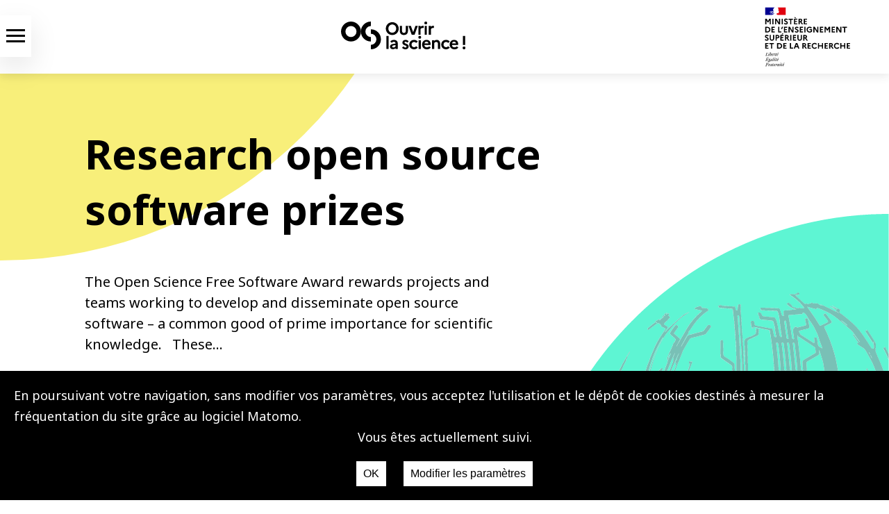

--- FILE ---
content_type: text/html; charset=UTF-8
request_url: https://www.ouvrirlascience.fr/category/openscience-prices/open-source-software-prices/
body_size: 14445
content:
<!DOCTYPE html>
<html lang="en">
<head>
    <title>
        Ouvrir la Science - Research open source software prizes
    </title>
            <meta charset="utf-8"/>
    <meta name="mobile-web-app-capable" content="yes">
    <meta name="viewport" content="width=device-width, initial-scale=1">
    <meta name="description" content="Un site internet du comité pour la science ouverte - coso">
    <link rel="icon" href="https://www.ouvrirlascience.fr/wp-content/themes/coso2024/images/favicon1.ico" type="images/x-icon">
    <link href="https://fonts.googleapis.com/css?family=Noto+Sans:400,400i,700,700i" rel="stylesheet">
    <link rel="stylesheet" href="https://use.fontawesome.com/releases/v5.5.0/css/all.css" integrity="sha384-B4dIYHKNBt8Bc12p+WXckhzcICo0wtJAoU8YZTY5qE0Id1GSseTk6S+L3BlXeVIU" crossorigin="anonymous">
                <link rel="stylesheet" href="https://sibforms.com/forms/end-form/build/sib-styles.css">
        <link rel="stylesheet" media="all" href="https://www.ouvrirlascience.fr/wp-content/themes/coso2024/style.css?v=1.2" type="text/css">
    
    <link rel="stylesheet" media="all" href="https://www.ouvrirlascience.fr/wp-content/themes/coso2024/fnso.css" type="text/css">
    <link rel="stylesheet" media="all" href="https://www.ouvrirlascience.fr/wp-content/themes/coso2024/prixso.css" type="text/css">
                <script src="https://www.ouvrirlascience.fr/wp-content/themes/coso2024/js/jquery-1.10.2.js"></script>
        <script src="https://www.ouvrirlascience.fr/wp-content/themes/coso2024/js/modale.js"></script>
        <script src="https://www.ouvrirlascience.fr/wp-content/themes/coso2024/js/skip.js"></script>
        <script src="https://www.ouvrirlascience.fr/wp-content/themes/coso2024/js/registerclient.js"></script> 
        <script src="https://www.ouvrirlascience.fr/wp-content/themes/coso2024/js/groupemenu.js"></script>
        <script src="https://forms.sbc35.com/form.js"></script> 
    
    <script type="text/javascript" src="https://www.ouvrirlascience.fr/wp-content/themes/coso2024/js/projetfnso.js"></script>
    <meta name='robots' content='index, follow, max-image-preview:large, max-snippet:-1, max-video-preview:-1' />

	<!-- This site is optimized with the Yoast SEO plugin v26.6 - https://yoast.com/wordpress/plugins/seo/ -->
	<link rel="canonical" href="https://www.ouvrirlascience.fr/category/openscience-prices/open-source-software-prices/" />
	<meta property="og:locale" content="en_GB" />
	<meta property="og:locale:alternate" content="fr_FR" />
	<meta property="og:type" content="article" />
	<meta property="og:title" content="Archives des Research open source software prizes - Ouvrir la Science" />
	<meta property="og:url" content="https://www.ouvrirlascience.fr/category/openscience-prices/open-source-software-prices/" />
	<meta property="og:site_name" content="Ouvrir la Science" />
	<meta name="twitter:card" content="summary_large_image" />
	<meta name="twitter:site" content="@ouvrirlascience" />
	<script type="application/ld+json" class="yoast-schema-graph">{"@context":"https://schema.org","@graph":[{"@type":"CollectionPage","@id":"https://www.ouvrirlascience.fr/category/openscience-prices/open-source-software-prices/","url":"https://www.ouvrirlascience.fr/category/openscience-prices/open-source-software-prices/","name":"Archives des Research open source software prizes - Ouvrir la Science","isPartOf":{"@id":"https://www.ouvrirlascience.fr/home/#website"},"breadcrumb":{"@id":"https://www.ouvrirlascience.fr/category/openscience-prices/open-source-software-prices/#breadcrumb"},"inLanguage":"en-GB"},{"@type":"BreadcrumbList","@id":"https://www.ouvrirlascience.fr/category/openscience-prices/open-source-software-prices/#breadcrumb","itemListElement":[{"@type":"ListItem","position":1,"name":"Accueil","item":"https://www.ouvrirlascience.fr/home/"},{"@type":"ListItem","position":2,"name":"Open Science prizes","item":"https://www.ouvrirlascience.fr/category/openscience-prices/"},{"@type":"ListItem","position":3,"name":"Research open source software prizes"}]},{"@type":"WebSite","@id":"https://www.ouvrirlascience.fr/home/#website","url":"https://www.ouvrirlascience.fr/home/","name":"Ouvrir la Science","description":"Site du Comité pour la science ouverte","publisher":{"@id":"https://www.ouvrirlascience.fr/home/#organization"},"potentialAction":[{"@type":"SearchAction","target":{"@type":"EntryPoint","urlTemplate":"https://www.ouvrirlascience.fr/home/?s={search_term_string}"},"query-input":{"@type":"PropertyValueSpecification","valueRequired":true,"valueName":"search_term_string"}}],"inLanguage":"en-GB"},{"@type":"Organization","@id":"https://www.ouvrirlascience.fr/home/#organization","name":"Ouvrir la Science","url":"https://www.ouvrirlascience.fr/home/","logo":{"@type":"ImageObject","inLanguage":"en-GB","@id":"https://www.ouvrirlascience.fr/home/#/schema/logo/image/","url":"https://www.ouvrirlascience.fr/wp-content/uploads/2022/03/OS2_signe_noirnoir_rvb.png","contentUrl":"https://www.ouvrirlascience.fr/wp-content/uploads/2022/03/OS2_signe_noirnoir_rvb.png","width":330,"height":320,"caption":"Ouvrir la Science"},"image":{"@id":"https://www.ouvrirlascience.fr/home/#/schema/logo/image/"},"sameAs":["https://x.com/ouvrirlascience","https://mastodon.social/@OuvrirLaScience","https://www.linkedin.com/company/ouvrir-la-science/"]}]}</script>
	<!-- / Yoast SEO plugin. -->


<link rel="alternate" href="https://www.ouvrirlascience.fr/category/prix-science-ouverte/prix-logiciel-libre/" hreflang="fr" />
<link rel="alternate" href="https://www.ouvrirlascience.fr/category/openscience-prices/open-source-software-prices/" hreflang="en" />
<link rel='dns-prefetch' href='//static.addtoany.com' />
<link rel="alternate" type="application/rss+xml" title="Ouvrir la Science &raquo; Research open source software prizes Category Feed" href="https://www.ouvrirlascience.fr/category/openscience-prices/open-source-software-prices/feed/" />
<style id='wp-img-auto-sizes-contain-inline-css' type='text/css'>
img:is([sizes=auto i],[sizes^="auto," i]){contain-intrinsic-size:3000px 1500px}
/*# sourceURL=wp-img-auto-sizes-contain-inline-css */
</style>
<link rel='stylesheet' id='mci-footnotes-jquery-tooltips-pagelayout-none-css' href='https://www.ouvrirlascience.fr/wp-content/plugins/footnotes/css/footnotes-jqttbrpl0.min.css?ver=2.7.3' type='text/css' media='all' />
<style id='wp-emoji-styles-inline-css' type='text/css'>

	img.wp-smiley, img.emoji {
		display: inline !important;
		border: none !important;
		box-shadow: none !important;
		height: 1em !important;
		width: 1em !important;
		margin: 0 0.07em !important;
		vertical-align: -0.1em !important;
		background: none !important;
		padding: 0 !important;
	}
/*# sourceURL=wp-emoji-styles-inline-css */
</style>
<style id='wp-block-library-inline-css' type='text/css'>
:root{--wp-block-synced-color:#7a00df;--wp-block-synced-color--rgb:122,0,223;--wp-bound-block-color:var(--wp-block-synced-color);--wp-editor-canvas-background:#ddd;--wp-admin-theme-color:#007cba;--wp-admin-theme-color--rgb:0,124,186;--wp-admin-theme-color-darker-10:#006ba1;--wp-admin-theme-color-darker-10--rgb:0,107,160.5;--wp-admin-theme-color-darker-20:#005a87;--wp-admin-theme-color-darker-20--rgb:0,90,135;--wp-admin-border-width-focus:2px}@media (min-resolution:192dpi){:root{--wp-admin-border-width-focus:1.5px}}.wp-element-button{cursor:pointer}:root .has-very-light-gray-background-color{background-color:#eee}:root .has-very-dark-gray-background-color{background-color:#313131}:root .has-very-light-gray-color{color:#eee}:root .has-very-dark-gray-color{color:#313131}:root .has-vivid-green-cyan-to-vivid-cyan-blue-gradient-background{background:linear-gradient(135deg,#00d084,#0693e3)}:root .has-purple-crush-gradient-background{background:linear-gradient(135deg,#34e2e4,#4721fb 50%,#ab1dfe)}:root .has-hazy-dawn-gradient-background{background:linear-gradient(135deg,#faaca8,#dad0ec)}:root .has-subdued-olive-gradient-background{background:linear-gradient(135deg,#fafae1,#67a671)}:root .has-atomic-cream-gradient-background{background:linear-gradient(135deg,#fdd79a,#004a59)}:root .has-nightshade-gradient-background{background:linear-gradient(135deg,#330968,#31cdcf)}:root .has-midnight-gradient-background{background:linear-gradient(135deg,#020381,#2874fc)}:root{--wp--preset--font-size--normal:16px;--wp--preset--font-size--huge:42px}.has-regular-font-size{font-size:1em}.has-larger-font-size{font-size:2.625em}.has-normal-font-size{font-size:var(--wp--preset--font-size--normal)}.has-huge-font-size{font-size:var(--wp--preset--font-size--huge)}.has-text-align-center{text-align:center}.has-text-align-left{text-align:left}.has-text-align-right{text-align:right}.has-fit-text{white-space:nowrap!important}#end-resizable-editor-section{display:none}.aligncenter{clear:both}.items-justified-left{justify-content:flex-start}.items-justified-center{justify-content:center}.items-justified-right{justify-content:flex-end}.items-justified-space-between{justify-content:space-between}.screen-reader-text{border:0;clip-path:inset(50%);height:1px;margin:-1px;overflow:hidden;padding:0;position:absolute;width:1px;word-wrap:normal!important}.screen-reader-text:focus{background-color:#ddd;clip-path:none;color:#444;display:block;font-size:1em;height:auto;left:5px;line-height:normal;padding:15px 23px 14px;text-decoration:none;top:5px;width:auto;z-index:100000}html :where(.has-border-color){border-style:solid}html :where([style*=border-top-color]){border-top-style:solid}html :where([style*=border-right-color]){border-right-style:solid}html :where([style*=border-bottom-color]){border-bottom-style:solid}html :where([style*=border-left-color]){border-left-style:solid}html :where([style*=border-width]){border-style:solid}html :where([style*=border-top-width]){border-top-style:solid}html :where([style*=border-right-width]){border-right-style:solid}html :where([style*=border-bottom-width]){border-bottom-style:solid}html :where([style*=border-left-width]){border-left-style:solid}html :where(img[class*=wp-image-]){height:auto;max-width:100%}:where(figure){margin:0 0 1em}html :where(.is-position-sticky){--wp-admin--admin-bar--position-offset:var(--wp-admin--admin-bar--height,0px)}@media screen and (max-width:600px){html :where(.is-position-sticky){--wp-admin--admin-bar--position-offset:0px}}

/*# sourceURL=wp-block-library-inline-css */
</style><style id='global-styles-inline-css' type='text/css'>
:root{--wp--preset--aspect-ratio--square: 1;--wp--preset--aspect-ratio--4-3: 4/3;--wp--preset--aspect-ratio--3-4: 3/4;--wp--preset--aspect-ratio--3-2: 3/2;--wp--preset--aspect-ratio--2-3: 2/3;--wp--preset--aspect-ratio--16-9: 16/9;--wp--preset--aspect-ratio--9-16: 9/16;--wp--preset--color--black: #000000;--wp--preset--color--cyan-bluish-gray: #abb8c3;--wp--preset--color--white: #ffffff;--wp--preset--color--pale-pink: #f78da7;--wp--preset--color--vivid-red: #cf2e2e;--wp--preset--color--luminous-vivid-orange: #ff6900;--wp--preset--color--luminous-vivid-amber: #fcb900;--wp--preset--color--light-green-cyan: #7bdcb5;--wp--preset--color--vivid-green-cyan: #00d084;--wp--preset--color--pale-cyan-blue: #8ed1fc;--wp--preset--color--vivid-cyan-blue: #0693e3;--wp--preset--color--vivid-purple: #9b51e0;--wp--preset--gradient--vivid-cyan-blue-to-vivid-purple: linear-gradient(135deg,rgb(6,147,227) 0%,rgb(155,81,224) 100%);--wp--preset--gradient--light-green-cyan-to-vivid-green-cyan: linear-gradient(135deg,rgb(122,220,180) 0%,rgb(0,208,130) 100%);--wp--preset--gradient--luminous-vivid-amber-to-luminous-vivid-orange: linear-gradient(135deg,rgb(252,185,0) 0%,rgb(255,105,0) 100%);--wp--preset--gradient--luminous-vivid-orange-to-vivid-red: linear-gradient(135deg,rgb(255,105,0) 0%,rgb(207,46,46) 100%);--wp--preset--gradient--very-light-gray-to-cyan-bluish-gray: linear-gradient(135deg,rgb(238,238,238) 0%,rgb(169,184,195) 100%);--wp--preset--gradient--cool-to-warm-spectrum: linear-gradient(135deg,rgb(74,234,220) 0%,rgb(151,120,209) 20%,rgb(207,42,186) 40%,rgb(238,44,130) 60%,rgb(251,105,98) 80%,rgb(254,248,76) 100%);--wp--preset--gradient--blush-light-purple: linear-gradient(135deg,rgb(255,206,236) 0%,rgb(152,150,240) 100%);--wp--preset--gradient--blush-bordeaux: linear-gradient(135deg,rgb(254,205,165) 0%,rgb(254,45,45) 50%,rgb(107,0,62) 100%);--wp--preset--gradient--luminous-dusk: linear-gradient(135deg,rgb(255,203,112) 0%,rgb(199,81,192) 50%,rgb(65,88,208) 100%);--wp--preset--gradient--pale-ocean: linear-gradient(135deg,rgb(255,245,203) 0%,rgb(182,227,212) 50%,rgb(51,167,181) 100%);--wp--preset--gradient--electric-grass: linear-gradient(135deg,rgb(202,248,128) 0%,rgb(113,206,126) 100%);--wp--preset--gradient--midnight: linear-gradient(135deg,rgb(2,3,129) 0%,rgb(40,116,252) 100%);--wp--preset--font-size--small: 13px;--wp--preset--font-size--medium: 20px;--wp--preset--font-size--large: 36px;--wp--preset--font-size--x-large: 42px;--wp--preset--spacing--20: 0.44rem;--wp--preset--spacing--30: 0.67rem;--wp--preset--spacing--40: 1rem;--wp--preset--spacing--50: 1.5rem;--wp--preset--spacing--60: 2.25rem;--wp--preset--spacing--70: 3.38rem;--wp--preset--spacing--80: 5.06rem;--wp--preset--shadow--natural: 6px 6px 9px rgba(0, 0, 0, 0.2);--wp--preset--shadow--deep: 12px 12px 50px rgba(0, 0, 0, 0.4);--wp--preset--shadow--sharp: 6px 6px 0px rgba(0, 0, 0, 0.2);--wp--preset--shadow--outlined: 6px 6px 0px -3px rgb(255, 255, 255), 6px 6px rgb(0, 0, 0);--wp--preset--shadow--crisp: 6px 6px 0px rgb(0, 0, 0);}:where(.is-layout-flex){gap: 0.5em;}:where(.is-layout-grid){gap: 0.5em;}body .is-layout-flex{display: flex;}.is-layout-flex{flex-wrap: wrap;align-items: center;}.is-layout-flex > :is(*, div){margin: 0;}body .is-layout-grid{display: grid;}.is-layout-grid > :is(*, div){margin: 0;}:where(.wp-block-columns.is-layout-flex){gap: 2em;}:where(.wp-block-columns.is-layout-grid){gap: 2em;}:where(.wp-block-post-template.is-layout-flex){gap: 1.25em;}:where(.wp-block-post-template.is-layout-grid){gap: 1.25em;}.has-black-color{color: var(--wp--preset--color--black) !important;}.has-cyan-bluish-gray-color{color: var(--wp--preset--color--cyan-bluish-gray) !important;}.has-white-color{color: var(--wp--preset--color--white) !important;}.has-pale-pink-color{color: var(--wp--preset--color--pale-pink) !important;}.has-vivid-red-color{color: var(--wp--preset--color--vivid-red) !important;}.has-luminous-vivid-orange-color{color: var(--wp--preset--color--luminous-vivid-orange) !important;}.has-luminous-vivid-amber-color{color: var(--wp--preset--color--luminous-vivid-amber) !important;}.has-light-green-cyan-color{color: var(--wp--preset--color--light-green-cyan) !important;}.has-vivid-green-cyan-color{color: var(--wp--preset--color--vivid-green-cyan) !important;}.has-pale-cyan-blue-color{color: var(--wp--preset--color--pale-cyan-blue) !important;}.has-vivid-cyan-blue-color{color: var(--wp--preset--color--vivid-cyan-blue) !important;}.has-vivid-purple-color{color: var(--wp--preset--color--vivid-purple) !important;}.has-black-background-color{background-color: var(--wp--preset--color--black) !important;}.has-cyan-bluish-gray-background-color{background-color: var(--wp--preset--color--cyan-bluish-gray) !important;}.has-white-background-color{background-color: var(--wp--preset--color--white) !important;}.has-pale-pink-background-color{background-color: var(--wp--preset--color--pale-pink) !important;}.has-vivid-red-background-color{background-color: var(--wp--preset--color--vivid-red) !important;}.has-luminous-vivid-orange-background-color{background-color: var(--wp--preset--color--luminous-vivid-orange) !important;}.has-luminous-vivid-amber-background-color{background-color: var(--wp--preset--color--luminous-vivid-amber) !important;}.has-light-green-cyan-background-color{background-color: var(--wp--preset--color--light-green-cyan) !important;}.has-vivid-green-cyan-background-color{background-color: var(--wp--preset--color--vivid-green-cyan) !important;}.has-pale-cyan-blue-background-color{background-color: var(--wp--preset--color--pale-cyan-blue) !important;}.has-vivid-cyan-blue-background-color{background-color: var(--wp--preset--color--vivid-cyan-blue) !important;}.has-vivid-purple-background-color{background-color: var(--wp--preset--color--vivid-purple) !important;}.has-black-border-color{border-color: var(--wp--preset--color--black) !important;}.has-cyan-bluish-gray-border-color{border-color: var(--wp--preset--color--cyan-bluish-gray) !important;}.has-white-border-color{border-color: var(--wp--preset--color--white) !important;}.has-pale-pink-border-color{border-color: var(--wp--preset--color--pale-pink) !important;}.has-vivid-red-border-color{border-color: var(--wp--preset--color--vivid-red) !important;}.has-luminous-vivid-orange-border-color{border-color: var(--wp--preset--color--luminous-vivid-orange) !important;}.has-luminous-vivid-amber-border-color{border-color: var(--wp--preset--color--luminous-vivid-amber) !important;}.has-light-green-cyan-border-color{border-color: var(--wp--preset--color--light-green-cyan) !important;}.has-vivid-green-cyan-border-color{border-color: var(--wp--preset--color--vivid-green-cyan) !important;}.has-pale-cyan-blue-border-color{border-color: var(--wp--preset--color--pale-cyan-blue) !important;}.has-vivid-cyan-blue-border-color{border-color: var(--wp--preset--color--vivid-cyan-blue) !important;}.has-vivid-purple-border-color{border-color: var(--wp--preset--color--vivid-purple) !important;}.has-vivid-cyan-blue-to-vivid-purple-gradient-background{background: var(--wp--preset--gradient--vivid-cyan-blue-to-vivid-purple) !important;}.has-light-green-cyan-to-vivid-green-cyan-gradient-background{background: var(--wp--preset--gradient--light-green-cyan-to-vivid-green-cyan) !important;}.has-luminous-vivid-amber-to-luminous-vivid-orange-gradient-background{background: var(--wp--preset--gradient--luminous-vivid-amber-to-luminous-vivid-orange) !important;}.has-luminous-vivid-orange-to-vivid-red-gradient-background{background: var(--wp--preset--gradient--luminous-vivid-orange-to-vivid-red) !important;}.has-very-light-gray-to-cyan-bluish-gray-gradient-background{background: var(--wp--preset--gradient--very-light-gray-to-cyan-bluish-gray) !important;}.has-cool-to-warm-spectrum-gradient-background{background: var(--wp--preset--gradient--cool-to-warm-spectrum) !important;}.has-blush-light-purple-gradient-background{background: var(--wp--preset--gradient--blush-light-purple) !important;}.has-blush-bordeaux-gradient-background{background: var(--wp--preset--gradient--blush-bordeaux) !important;}.has-luminous-dusk-gradient-background{background: var(--wp--preset--gradient--luminous-dusk) !important;}.has-pale-ocean-gradient-background{background: var(--wp--preset--gradient--pale-ocean) !important;}.has-electric-grass-gradient-background{background: var(--wp--preset--gradient--electric-grass) !important;}.has-midnight-gradient-background{background: var(--wp--preset--gradient--midnight) !important;}.has-small-font-size{font-size: var(--wp--preset--font-size--small) !important;}.has-medium-font-size{font-size: var(--wp--preset--font-size--medium) !important;}.has-large-font-size{font-size: var(--wp--preset--font-size--large) !important;}.has-x-large-font-size{font-size: var(--wp--preset--font-size--x-large) !important;}
/*# sourceURL=global-styles-inline-css */
</style>

<style id='classic-theme-styles-inline-css' type='text/css'>
/*! This file is auto-generated */
.wp-block-button__link{color:#fff;background-color:#32373c;border-radius:9999px;box-shadow:none;text-decoration:none;padding:calc(.667em + 2px) calc(1.333em + 2px);font-size:1.125em}.wp-block-file__button{background:#32373c;color:#fff;text-decoration:none}
/*# sourceURL=/wp-includes/css/classic-themes.min.css */
</style>
<link rel='stylesheet' id='contact-form-7-css' href='https://www.ouvrirlascience.fr/wp-content/plugins/contact-form-7/includes/css/styles.css?ver=6.1.4' type='text/css' media='all' />
<link rel='stylesheet' id='matomo-accept-styles-css' href='https://www.ouvrirlascience.fr/wp-content/plugins/matomo%20accept/inc/matomo-accept-styles.css?ver=6.9' type='text/css' media='all' />
<link rel='stylesheet' id='tablepress-default-css' href='https://www.ouvrirlascience.fr/wp-content/plugins/tablepress/css/build/default.css?ver=3.2.6' type='text/css' media='all' />
<link rel='stylesheet' id='addtoany-css' href='https://www.ouvrirlascience.fr/wp-content/plugins/add-to-any/addtoany.min.css?ver=1.16' type='text/css' media='all' />
<link rel='stylesheet' id='sib-front-css-css' href='https://www.ouvrirlascience.fr/wp-content/plugins/mailin/css/mailin-front.css?ver=6.9' type='text/css' media='all' />
<script type="text/javascript" src="https://www.ouvrirlascience.fr/wp-includes/js/jquery/jquery.min.js?ver=3.7.1" id="jquery-core-js"></script>
<script type="text/javascript" src="https://www.ouvrirlascience.fr/wp-includes/js/jquery/jquery-migrate.min.js?ver=3.4.1" id="jquery-migrate-js"></script>
<script type="text/javascript" src="https://www.ouvrirlascience.fr/wp-content/plugins/footnotes/js/jquery.tools.min.js?ver=1.2.7.redacted.2" id="mci-footnotes-jquery-tools-js"></script>
<script type="text/javascript" id="addtoany-core-js-before">
/* <![CDATA[ */
window.a2a_config=window.a2a_config||{};a2a_config.callbacks=[];a2a_config.overlays=[];a2a_config.templates={};a2a_localize = {
	Share: "Share",
	Save: "Save",
	Subscribe: "Subscribe",
	Email: "Email",
	Bookmark: "Bookmark",
	ShowAll: "Show All",
	ShowLess: "Show less",
	FindServices: "Find service(s)",
	FindAnyServiceToAddTo: "Instantly find any service to add to",
	PoweredBy: "Powered by",
	ShareViaEmail: "Share via email",
	SubscribeViaEmail: "Subscribe via email",
	BookmarkInYourBrowser: "Bookmark in your browser",
	BookmarkInstructions: "Press Ctrl+D or \u2318+D to bookmark this page",
	AddToYourFavorites: "Add to your favourites",
	SendFromWebOrProgram: "Send from any email address or email program",
	EmailProgram: "Email program",
	More: "More&#8230;",
	ThanksForSharing: "Thanks for sharing!",
	ThanksForFollowing: "Thanks for following!"
};


//# sourceURL=addtoany-core-js-before
/* ]]> */
</script>
<script type="text/javascript" defer src="https://static.addtoany.com/menu/page.js" id="addtoany-core-js"></script>
<script type="text/javascript" defer src="https://www.ouvrirlascience.fr/wp-content/plugins/add-to-any/addtoany.min.js?ver=1.1" id="addtoany-jquery-js"></script>
<script type="text/javascript" id="sib-front-js-js-extra">
/* <![CDATA[ */
var sibErrMsg = {"invalidMail":"Please fill out valid email address","requiredField":"Please fill out required fields","invalidDateFormat":"Please fill out valid date format","invalidSMSFormat":"Please fill out valid phone number"};
var ajax_sib_front_object = {"ajax_url":"https://www.ouvrirlascience.fr/wp-admin/admin-ajax.php","ajax_nonce":"46fa35ab93","flag_url":"https://www.ouvrirlascience.fr/wp-content/plugins/mailin/img/flags/"};
//# sourceURL=sib-front-js-js-extra
/* ]]> */
</script>
<script type="text/javascript" src="https://www.ouvrirlascience.fr/wp-content/plugins/mailin/js/mailin-front.js?ver=1762513175" id="sib-front-js-js"></script>
<link rel="https://api.w.org/" href="https://www.ouvrirlascience.fr/wp-json/" /><link rel="alternate" title="JSON" type="application/json" href="https://www.ouvrirlascience.fr/wp-json/wp/v2/categories/732" /><link rel="EditURI" type="application/rsd+xml" title="RSD" href="https://www.ouvrirlascience.fr/xmlrpc.php?rsd" />
<meta name="generator" content="WordPress 6.9" />

<style type="text/css" media="all">
.footnotes_reference_container {margin-top: 24px !important; margin-bottom: 0px !important;}
.footnote_container_prepare > p {border-bottom: 1px solid #aaaaaa !important;}
.footnote_tooltip { font-size: 13px !important; background-color: #fff7a7 !important; border-width: 1px !important; border-style: solid !important; border-color: #cccc99 !important; border-radius: 3px !important; -webkit-box-shadow: 2px 2px 11px #666666; -moz-box-shadow: 2px 2px 11px #666666; box-shadow: 2px 2px 11px #666666;}


</style>

</head>
<body class="bsbb" id="pageTop">
    <ul id="nav-skip" class="skip-links">
    <li class="menuPrincipal">
        <a href="#menuPrincipal">Aller au menu</a>
    </li>
    <li class="menuHamburger">
        <a href="#menuHamburger">Aller au menu</a>
    </li>
    <li>
        <a href="#main">Aller au contenu</a>
    </li>
    <li>
        <a href="https://www.ouvrirlascience.fr/?s">Aller à la recherche</a>
    </li>
</ul>
   
    <div class="screenDisplay rondJauneHome">
        <header>
            <div id="headerNav">
    <div class="header__icon" id="header__icon">
        <nav id="menuHamburger" aria-label="menu hamburger" class="menuHamburger">
            <div class="modaleMenu background-blanc">
                <div class="modaleContent">
                    <div class="enteteHamburger flexRow background-blanc">
                        <img src="https://www.ouvrirlascience.fr/wp-content/themes/coso2024/images/mesr.svg" class="mesriEnteteHamburger" alt="MESR">
                        <a href="https://www.ouvrirlascience.fr/home">
                        <img src="https://www.ouvrirlascience.fr/wp-content/themes/coso2024/images/logo-noir-2022.svg" class="hamburgerNoir" alt="logo science ouverte">
                        </a>
                        <img src="https://www.ouvrirlascience.fr/wp-content/themes/coso2024/images/croix-mobile-noir.svg" id="closed-hb-sub-menu" alt="fermer">
                    </div>
                    <div class="restHamburger">
                        <form role="search" method="get" id="searchFormRessources" action="https://www.ouvrirlascience.fr/en/" class="recherche">
                            <input type="text" value="" name="s" id="s" title="Type search terms here" />
                            <div class="placeholder">
                                Search, ex :<span> publications </span>
                            </div>
                            <button id="searchsubmit" type="submit" value="VALIDER" class="button postfix" >
                                <img src="https://www.ouvrirlascience.fr/wp-content/themes/coso2024/images/loupe.svg" aria-label="Recherche" alt="resource_search">
                            </button>
                        </form>
                        <ul class="menu-hamburger flexColumn">
                                                        <li class="nav-hamburger-item font24 menu-item menu-item-type-taxonomy menu-item-object-category menu-item-has-children menu-item-13539" id="item-13539">
                                                                    <span class="principalTitle">Open Science</span> 
                                                            </li>
                                                        <li class="nav-hamburger-item font24 menu-item menu-item-type-custom menu-item-object-custom menu-item-home menu-item-has-children menu-item-15057" id="item-15057">
                                                                    <span class="principalTitle">Our actions</span> 
                                                            </li>
                                                        <li class="nav-hamburger-item font24 menu-item menu-item-type-taxonomy menu-item-object-category menu-item-13547" id="item-13547">
                                                                <a class="nav-main-link" href="https://www.ouvrirlascience.fr/category/resources/">
                                    <span class="principalTitle">Resources</span> 
                                </a>
                                                            </li>
                                                        <li class="nav-hamburger-item font24 menu-item menu-item-type-taxonomy menu-item-object-category menu-item-has-children menu-item-13548" id="item-13548">
                                                                    <span class="principalTitle">News</span> 
                                                            </li>
                                                        <li class="nav-hamburger-item font24 menu-item menu-item-type-post_type menu-item-object-post menu-item-13551" id="item-13551">
                                                                <a class="nav-main-link" href="https://www.ouvrirlascience.fr/the-committee-for-open-science/">
                                    <span class="principalTitle">Who are we ?</span> 
                                </a>
                                                            </li>
                                                    </ul>
                    </div>
                    <div class="footerHamburger flexColumn">
                        <div class="languageSwitch">
                            <ul>
                                                                    	<li class="lang-item lang-item-2 lang-item-fr lang-item-first"><a lang="fr-FR" hreflang="fr-FR" href="https://www.ouvrirlascience.fr/category/prix-science-ouverte/prix-logiciel-libre/">FR</a></li>
	<li class="lang-item lang-item-5 lang-item-en current-lang"><a lang="en-GB" hreflang="en-GB" href="https://www.ouvrirlascience.fr/category/openscience-prices/open-source-software-prices/" aria-current="true">EN</a></li>

                                                            </ul>
                        </div>
                        <div class="seeCategoryLong">
                            <a href="https://www.ouvrirlascience.fr/home/contact-en">
                                Contact
                            </a>
                        </div>
                    </div>
                </div>
            </div>
                                                <div class="modaleSubMenu modaleSubMenu-1 background-blanc" id="sub-13539">
                        <div class="modaleContent">
                            <div class="enteteHamburger flexRow">
                                <div class="hb-return flexRow">
                                    <div class="font14">
                                        Back                                
                                    </div>
                                </div>
                                <a href="https://www.ouvrirlascience.fr" class="urlSite" aria-label="Home"></a>
                                <div class="hb-close closeX" id="close-13539"></div>
                            </div>
                            <div class="sub-nav-title font20">
                                Open Science
                            </div>
                            <div class="hb-sub-menu flexColumn font20" id="sub-sub-13539">
                                                                                                <div class="hb-child-nav menu-item menu-item-type-post_type menu-item-object-page menu-item-13659">
                                        <a href="https://www.ouvrirlascience.fr/get-started-with-open-science/">Get started with Open Science</a>
                                    </div>
                                                                                                                                <div class="hb-child-nav menu-item menu-item-type-post_type menu-item-object-page menu-item-15885">
                                        <a href="https://www.ouvrirlascience.fr/second-national-plan-for-open-science-npos/">National Plan for Open Science</a>
                                    </div>
                                                                                                                                <div class="hb-child-nav menu-item menu-item-type-taxonomy menu-item-object-category menu-item-13542">
                                        <a href="https://www.ouvrirlascience.fr/category/open-science/glossary/">Glossary</a>
                                    </div>
                                                                                                                                <div class="hb-child-nav menu-item menu-item-type-custom menu-item-object-custom menu-item-25272">
                                        <a href="https://encyclo.ouvrirlascience.fr/">Small Encyclopedia of Open Science</a>
                                    </div>
                                                                                                                                <div class="hb-child-nav menu-item menu-item-type-taxonomy menu-item-object-category menu-item-13541">
                                        <a href="https://www.ouvrirlascience.fr/category/open-science/stories/">Stories</a>
                                    </div>
                                                                                        </div>
                        </div>
                        </div>
                                                                <div class="modaleSubMenu modaleSubMenu-2 background-blanc" id="sub-15057">
                        <div class="modaleContent">
                            <div class="enteteHamburger flexRow">
                                <div class="hb-return flexRow">
                                    <div class="font14">
                                        Back                                
                                    </div>
                                </div>
                                <a href="https://www.ouvrirlascience.fr" class="urlSite" aria-label="Home"></a>
                                <div class="hb-close closeX" id="close-15057"></div>
                            </div>
                            <div class="sub-nav-title font20">
                                Our actions
                            </div>
                            <div class="hb-sub-menu flexColumn font20" id="sub-sub-15057">
                                                                                                <div class="childTitle">The Committee at work</div>
                                    <div class="hb-sub-sub-menu">
                                                                                    <div class="hb-grandchild-nav comityIntroEn menu-item menu-item-type-taxonomy menu-item-object-category menu-item-13546">
                                                <a href="https://www.ouvrirlascience.fr/category/projects/">Colleges, groups & projects</a>
                                            </div>                                        
                                                                                    <div class="hb-grandchild-nav menu-item menu-item-type-taxonomy menu-item-object-category current-category-ancestor menu-item-19329">
                                                <a href="https://www.ouvrirlascience.fr/category/openscience-prices/">Open Science prizes</a>
                                            </div>                                        
                                                                            </div>
                                                                                                                                <div class="childTitle">National fund for open science</div>
                                    <div class="hb-sub-sub-menu">
                                                                                    <div class="hb-grandchild-nav fnsoIntroEn menu-item menu-item-type-post_type menu-item-object-page menu-item-15060">
                                                <a href="https://www.ouvrirlascience.fr/national-fund-for-open-science/">Presentation of the FNSO</a>
                                            </div>                                        
                                                                                    <div class="hb-grandchild-nav menu-item menu-item-type-taxonomy menu-item-object-category menu-item-21711">
                                                <a href="https://www.ouvrirlascience.fr/category/nfos/calls-for-projects-nfos/">Calls for Projects of the FNSO</a>
                                            </div>                                        
                                                                                    <div class="hb-grandchild-nav menu-item menu-item-type-taxonomy menu-item-object-category menu-item-15059">
                                                <a href="https://www.ouvrirlascience.fr/category/nfos/projects-initiatives-nfos/">FNSO supported actions</a>
                                            </div>                                        
                                                                            </div>
                                                                                        </div>
                        </div>
                        </div>
                                                                                            <div class="modaleSubMenu modaleSubMenu-4 background-blanc" id="sub-13548">
                        <div class="modaleContent">
                            <div class="enteteHamburger flexRow">
                                <div class="hb-return flexRow">
                                    <div class="font14">
                                        Back                                
                                    </div>
                                </div>
                                <a href="https://www.ouvrirlascience.fr" class="urlSite" aria-label="Home"></a>
                                <div class="hb-close closeX" id="close-13548"></div>
                            </div>
                            <div class="sub-nav-title font20">
                                News
                            </div>
                            <div class="hb-sub-menu flexColumn font20" id="sub-sub-13548">
                                                                                                <div class="hb-child-nav menu-item menu-item-type-taxonomy menu-item-object-category menu-item-13549">
                                        <a href="https://www.ouvrirlascience.fr/category/news/blog-en/">Blog</a>
                                    </div>
                                                                                                                                <div class="hb-child-nav menu-item menu-item-type-taxonomy menu-item-object-category menu-item-13550">
                                        <a href="https://www.ouvrirlascience.fr/category/news/schedule/">Schedule</a>
                                    </div>
                                                                                        </div>
                        </div>
                        </div>
                                                                </nav>
    </div>
    <a href="http://www.enseignementsup-recherche.gouv.fr/" id="logoMesri" target="_blank">
        <img src="https://www.ouvrirlascience.fr/wp-content/themes/coso2024/images/mesr.svg" class="mesriHeader" alt="MESR">
    </a>
    <a href="https://www.ouvrirlascience.fr/home/" id="logoSiteBlanc" aria-label="Home"></a>
    <a href="https://www.ouvrirlascience.fr/home/" id="logoSiteNoir"  aria-label="Home"></a>
    <nav id="menuPrincipal" aria-label="menu principal" class="menuPrincipal">
        <ul class="menu-principal flexRow">
                        <li class="nav-main-item menu-item menu-item-type-taxonomy menu-item-object-category menu-item-has-children menu-item-13539 item-1">
                                    <a href="#" class="principalTitle">Open Science</a> 
                                                    <ul class="sub-menu sub-menu-1 menuOne-1">
                                                                                    <li class="child-nav menu-item menu-item-type-post_type menu-item-object-page menu-item-13659">
                                    <a href="https://www.ouvrirlascience.fr/get-started-with-open-science/" target="_self">Get started with Open Science</a>
                                </li>
                                                                                                                <li class="child-nav menu-item menu-item-type-post_type menu-item-object-page menu-item-15885">
                                    <a href="https://www.ouvrirlascience.fr/second-national-plan-for-open-science-npos/" target="_self">National Plan for Open Science</a>
                                </li>
                                                                                                                <li class="child-nav menu-item menu-item-type-taxonomy menu-item-object-category menu-item-13542">
                                    <a href="https://www.ouvrirlascience.fr/category/open-science/glossary/" target="_self">Glossary</a>
                                </li>
                                                                                                                <li class="child-nav menu-item menu-item-type-custom menu-item-object-custom menu-item-25272">
                                    <a href="https://encyclo.ouvrirlascience.fr/" target="_blank">Small Encyclopedia of Open Science</a>
                                </li>
                                                                                                                <li class="child-nav menu-item menu-item-type-taxonomy menu-item-object-category menu-item-13541">
                                    <a href="https://www.ouvrirlascience.fr/category/open-science/stories/" target="_self">Stories</a>
                                </li>
                                                                        </ul>
                            </li>
                        <li class="nav-main-item menu-item menu-item-type-custom menu-item-object-custom menu-item-home menu-item-has-children menu-item-15057 item-2">
                                    <a href="#" class="principalTitle">Our actions</a> 
                                                    <ul class="sub-menu sub-menu-2 menuOne-2">
                                                                                    <li class="sub-menu-intro">The Committee at work
                                    <ul class="sub-sub-menu">
                                                                                    <li class="grandchild-nav comityIntroEn menu-item menu-item-type-taxonomy menu-item-object-category menu-item-13546">
                                                <a href="https://www.ouvrirlascience.fr/category/projects/">Colleges, groups & projects</a>
                                            </li>                                        
                                                                                    <li class="grandchild-nav menu-item menu-item-type-taxonomy menu-item-object-category current-category-ancestor menu-item-19329">
                                                <a href="https://www.ouvrirlascience.fr/category/openscience-prices/">Open Science prizes</a>
                                            </li>                                        
                                                                            </ul>
                                </li>
                                                                                                                <li class="sub-menu-intro">National fund for open science
                                    <ul class="sub-sub-menu">
                                                                                    <li class="grandchild-nav fnsoIntroEn menu-item menu-item-type-post_type menu-item-object-page menu-item-15060">
                                                <a href="https://www.ouvrirlascience.fr/national-fund-for-open-science/">Presentation of the FNSO</a>
                                            </li>                                        
                                                                                    <li class="grandchild-nav menu-item menu-item-type-taxonomy menu-item-object-category menu-item-21711">
                                                <a href="https://www.ouvrirlascience.fr/category/nfos/calls-for-projects-nfos/">Calls for Projects of the FNSO</a>
                                            </li>                                        
                                                                                    <li class="grandchild-nav menu-item menu-item-type-taxonomy menu-item-object-category menu-item-15059">
                                                <a href="https://www.ouvrirlascience.fr/category/nfos/projects-initiatives-nfos/">FNSO supported actions</a>
                                            </li>                                        
                                                                            </ul>
                                </li>
                                                                        </ul>
                            </li>
                        <li class="nav-main-item menu-item menu-item-type-taxonomy menu-item-object-category menu-item-13547 item-3">
                                    <a class="nav-main-link" class="principalTitle" href="https://www.ouvrirlascience.fr/category/resources/">Resources</a>
                                            </li>
                        <li class="nav-main-item menu-item menu-item-type-taxonomy menu-item-object-category menu-item-has-children menu-item-13548 item-4">
                                    <a href="#" class="principalTitle">News</a> 
                                                    <ul class="sub-menu sub-menu-4 menuOne-4">
                                                                                    <li class="child-nav menu-item menu-item-type-taxonomy menu-item-object-category menu-item-13549">
                                    <a href="https://www.ouvrirlascience.fr/category/news/blog-en/" target="_self">Blog</a>
                                </li>
                                                                                                                <li class="child-nav menu-item menu-item-type-taxonomy menu-item-object-category menu-item-13550">
                                    <a href="https://www.ouvrirlascience.fr/category/news/schedule/" target="_self">Schedule</a>
                                </li>
                                                                        </ul>
                            </li>
                        <li class="nav-main-item menu-item menu-item-type-post_type menu-item-object-post menu-item-13551 item-5">
                                    <a class="nav-main-link" class="principalTitle" href="https://www.ouvrirlascience.fr/the-committee-for-open-science/">Who are we ?</a>
                                            </li>
                    </ul>
        <div class="languageSwitch">
            <ul>
                            	<li class="lang-item lang-item-2 lang-item-fr lang-item-first"><a lang="fr-FR" hreflang="fr-FR" href="https://www.ouvrirlascience.fr/category/prix-science-ouverte/prix-logiciel-libre/">FR</a></li>
	<li class="lang-item lang-item-5 lang-item-en current-lang"><a lang="en-GB" hreflang="en-GB" href="https://www.ouvrirlascience.fr/category/openscience-prices/open-source-software-prices/" aria-current="true">EN</a></li>

                            <li class="loupe" id="loupe">
                    <a href="https://www.ouvrirlascience.fr/search">
                        <img src="https://www.ouvrirlascience.fr/wp-content/themes/coso2024/images/loupe.svg"  aria-label="Search" alt="">                   
                    </a>
                </li>
            </ul>
        </div>
    </nav>
</div>
        </header>
        <main class="homepage" id="main">
                <div class="headFnso2 rondVertPrix">
        <div class="fnsoSort flexColumn padding-left-right">
            <div class="prixHeader">
                <h1 class="font60">Research open source software prizes</h1>
            </div>
           <div class="resumeTextPrix">
                <div class="resourceSubtitle font20" id="lightText">
                    The Open Science Free Software Award rewards projects and teams working to develop and disseminate open source software &#8211; a common good of prime importance for scientific knowledge. &nbsp; These&hellip;
                </div>
                <div class="resourceSubtitle noshowProject font20" id="fullText">
                    <p><span style="font-weight: 400;">The Open Science Free Software Award rewards projects and teams working to develop and disseminate open source software &#8211; a common good of prime importance for scientific knowledge.</span></p>
<p>&nbsp;</p>
<p><span style="font-weight: 400;">These awards were part of the </span><a href="https://www.ouvrirlascience.fr/second-national-plan-for-open-science-npos/" target="_blank" rel="noopener"><span style="font-weight: 400;">Second National Plan for Open Science</span></a><span style="font-weight: 400;"> and are given by the Ministry of Higher Education and Research. There are several categories that showcase projects according to their scientific and technical dimensions, their capacity to train and lead a community and the quality of their documentation:</span></p>
<ul>
<li style="font-weight: 400;" aria-level="1"><b>The Open Science Free Software Award – &#8220;Scientific and Technical&#8217; category </b><span style="font-weight: 400;">rewards thes dimensiosn of the software.</span></li>
<li style="font-weight: 400;" aria-level="1"><b>The Open Science Free Software Award – &#8216;Community&#8217; category </b><span style="font-weight: 400;">highlights the construction of an active community of contributors and users.</span></li>
<li style="font-weight: 400;" aria-level="1"><b>The Open Science Free Software Award – &#8216;Documentation category&#8217;</b><span style="font-weight: 400;"> recognises the efforts required to provide documentation that facilitates the use and appropriation of software.</span></li>
<li style="font-weight: 400;" aria-level="1"><b>The jury’s S</b><b>pecial &#8216;Coup de coeur&#8217; award</b><span> is given to an exemplary project which combines technical components, leading a community and documentation.</span></li>
</ul>

                </div>
                <div class="moreProject" id="moreProject2">
                    Read more
                </div>
                <div class="moreProject noshowProjectButton" id="lessProject2">
                    See less
                </div>
                <script>
                    $('#moreProject2').click(function(){
                        $( "#lightText" ).toggleClass('noshowProject');
                        $( "#fullText" ).toggleClass('noshowProject');
                        $( "#moreProject2" ).toggleClass('noshowProjectButton');
                        $( "#lessProject2" ).toggleClass('noshowProjectButton');
                     });
                    $('#lessProject2').click(function(){
                        $( "#lightText" ).toggleClass('noshowProject');
                        $( "#fullText" ).toggleClass('noshowProject');
                        $( "#moreProject2" ).toggleClass('noshowProjectButton');
                        $( "#lessProject2" ).toggleClass('noshowProjectButton');
                     });
                </script>
            </div>
                            <a href="https://www.ouvrirlascience.fr/category/openscience-prices/"  class="seeCategoryLong">
                                Prizes categories
            </a>
        </div>
    </div>
    <div class="padding-left-right">        
        <div id="projiniMenu" class="flexRow">
                            <div class="projectMenuItem" id="projectMenuItem-1">2024</div>
                            <div class="projectMenuItem" id="projectMenuItem-2">2023</div>
                            <div class="projectMenuItem" id="projectMenuItem-3">2022</div>
                    </div>
                <div id="projetInitiative-1" class="projetInitiative background-blanc noshow">
            <div class="prixListSO flexRow">
                                                            <div class="prixbox" id="doc-25256" data-number="1" data-annee="">
    <a href="https://www.ouvrirlascience.fr/?p=25256" class="prixBoxItem flexRow">
    <div class="prixType font12 bold">
        <div class="color-vert">
            Promising
        </div>
        <div class="color-blanc">
            Research open source software prizes
        </div>
        <div class="color-vert ligne">
            2024
        </div>
        <div class="color-blanc">
            Category
        </div>
        <div class="color-vert">
            Scientific and Technical
        </div>
    </div>
    <div class="prixTitle bold">
        PyMoDAQ
    </div>
    </a>       
</div>
                                                                                <div class="prixbox" id="doc-25258" data-number="2" data-annee="">
    <a href="https://www.ouvrirlascience.fr/?p=25258" class="prixBoxItem flexRow">
    <div class="prixType font12 bold">
        <div class="color-vert">
            Prize
        </div>
        <div class="color-blanc">
            Research open source software prizes
        </div>
        <div class="color-vert ligne">
            2024
        </div>
        <div class="color-blanc">
            Category
        </div>
        <div class="color-vert">
            Scientific and Technical
        </div>
    </div>
    <div class="prixTitle bold">
        Ichthyop
    </div>
    </a>       
</div>
                                                                                <div class="prixbox" id="doc-25261" data-number="3" data-annee="">
    <a href="https://www.ouvrirlascience.fr/?p=25261" class="prixBoxItem flexRow">
    <div class="prixType font12 bold">
        <div class="color-vert">
            Promising
        </div>
        <div class="color-blanc">
            Research open source software prizes
        </div>
        <div class="color-vert ligne">
            2024
        </div>
        <div class="color-blanc">
            Category
        </div>
        <div class="color-vert">
            Community
        </div>
    </div>
    <div class="prixTitle bold">
        archeoViz 
    </div>
    </a>       
</div>
                                                                                <div class="prixbox" id="doc-25263" data-number="4" data-annee="">
    <a href="https://www.ouvrirlascience.fr/?p=25263" class="prixBoxItem flexRow">
    <div class="prixType font12 bold">
        <div class="color-vert">
            Prize
        </div>
        <div class="color-blanc">
            Research open source software prizes
        </div>
        <div class="color-vert ligne">
            2024
        </div>
        <div class="color-blanc">
            Category
        </div>
        <div class="color-vert">
            Community
        </div>
    </div>
    <div class="prixTitle bold">
        PARI/GP
    </div>
    </a>       
</div>
                                                                                <div class="prixbox" id="doc-25265" data-number="5" data-annee="">
    <a href="https://www.ouvrirlascience.fr/?p=25265" class="prixBoxItem flexRow">
    <div class="prixType font12 bold">
        <div class="color-vert">
            Promising
        </div>
        <div class="color-blanc">
            Research open source software prizes
        </div>
        <div class="color-vert ligne">
            2024
        </div>
        <div class="color-blanc">
            Category
        </div>
        <div class="color-vert">
            Documentation
        </div>
    </div>
    <div class="prixTitle bold">
        DeepInverse
    </div>
    </a>       
</div>
                                                                                <div class="prixbox" id="doc-25269" data-number="6" data-annee="">
    <a href="https://www.ouvrirlascience.fr/?p=25269" class="prixBoxItem flexRow">
    <div class="prixType font12 bold">
        <div class="color-vert">
            Prize
        </div>
        <div class="color-blanc">
            Research open source software prizes
        </div>
        <div class="color-vert ligne">
            2024
        </div>
        <div class="color-blanc">
            Category
        </div>
        <div class="color-vert">
            Documentation
        </div>
    </div>
    <div class="prixTitle bold">
        Scikit-rf 
    </div>
    </a>       
</div>
                                                                                <div class="prixbox" id="doc-25274" data-number="7" data-annee="">
    <a href="https://www.ouvrirlascience.fr/?p=25274" class="prixBoxItem flexRow">
    <div class="prixType font12 bold">
        <div class="color-vert">
            Promising
        </div>
        <div class="color-blanc">
            Research open source software prizes
        </div>
        <div class="color-vert ligne">
            2024
        </div>
        <div class="color-blanc">
            Category
        </div>
        <div class="color-vert">
            Jury's « Coup de cœur » 
        </div>
    </div>
    <div class="prixTitle bold">
        SPAM
    </div>
    </a>       
</div>
                                                                                <div class="prixbox" id="doc-25276" data-number="8" data-annee="">
    <a href="https://www.ouvrirlascience.fr/?p=25276" class="prixBoxItem flexRow">
    <div class="prixType font12 bold">
        <div class="color-vert">
            Prize
        </div>
        <div class="color-blanc">
            Research open source software prizes
        </div>
        <div class="color-vert ligne">
            2024
        </div>
        <div class="color-blanc">
            Category
        </div>
        <div class="color-vert">
            Jury's « Coup de cœur » 
        </div>
    </div>
    <div class="prixTitle bold">
        SOFA
    </div>
    </a>       
</div>
                                                                                                                                                                                                                                                                                                                                                                                                                                                                                                                                                                                                                                                                                                                        </div>
        </div>
                <div id="projetInitiative-2" class="projetInitiative background-blanc noshow">
            <div class="prixListSO flexRow">
                                                                                                                                                                                                                                                                                                                                                            <div class="prixbox" id="doc-25280" data-number="9" data-annee="">
    <a href="https://www.ouvrirlascience.fr/?p=25280" class="prixBoxItem flexRow">
    <div class="prixType font12 bold">
        <div class="color-vert">
            Promising
        </div>
        <div class="color-blanc">
            Research open source software prizes
        </div>
        <div class="color-vert ligne">
            2023
        </div>
        <div class="color-blanc">
            Category
        </div>
        <div class="color-vert">
            Scientific and Technical
        </div>
    </div>
    <div class="prixTitle bold">
        PPanGGOLiN
    </div>
    </a>       
</div>
                                                                                <div class="prixbox" id="doc-25295" data-number="10" data-annee="">
    <a href="https://www.ouvrirlascience.fr/?p=25295" class="prixBoxItem flexRow">
    <div class="prixType font12 bold">
        <div class="color-vert">
            Promising
        </div>
        <div class="color-blanc">
            Research open source software prizes
        </div>
        <div class="color-vert ligne">
            2023
        </div>
        <div class="color-blanc">
            Category
        </div>
        <div class="color-vert">
            Jury' "Coup de cœur" 
        </div>
    </div>
    <div class="prixTitle bold">
        Fink
    </div>
    </a>       
</div>
                                                                                <div class="prixbox" id="doc-25284" data-number="11" data-annee="">
    <a href="https://www.ouvrirlascience.fr/?p=25284" class="prixBoxItem flexRow">
    <div class="prixType font12 bold">
        <div class="color-vert">
            Promising
        </div>
        <div class="color-blanc">
            Research open source software prizes
        </div>
        <div class="color-vert ligne">
            2023
        </div>
        <div class="color-blanc">
            Category
        </div>
        <div class="color-vert">
            Community
        </div>
    </div>
    <div class="prixTitle bold">
        NoiseCapture 
    </div>
    </a>       
</div>
                                                                                <div class="prixbox" id="doc-25286" data-number="12" data-annee="">
    <a href="https://www.ouvrirlascience.fr/?p=25286" class="prixBoxItem flexRow">
    <div class="prixType font12 bold">
        <div class="color-vert">
            Prize
        </div>
        <div class="color-blanc">
            Research open source software prizes
        </div>
        <div class="color-vert ligne">
            2023
        </div>
        <div class="color-blanc">
            Category
        </div>
        <div class="color-vert">
            Community
        </div>
    </div>
    <div class="prixTitle bold">
        OCaml 
    </div>
    </a>       
</div>
                                                                                <div class="prixbox" id="doc-25288" data-number="13" data-annee="">
    <a href="https://www.ouvrirlascience.fr/?p=25288" class="prixBoxItem flexRow">
    <div class="prixType font12 bold">
        <div class="color-vert">
            Promising
        </div>
        <div class="color-blanc">
            Research open source software prizes
        </div>
        <div class="color-vert ligne">
            2023
        </div>
        <div class="color-blanc">
            Category
        </div>
        <div class="color-vert">
            Documentation
        </div>
    </div>
    <div class="prixTitle bold">
        KeOps
    </div>
    </a>       
</div>
                                                                                <div class="prixbox" id="doc-25282" data-number="14" data-annee="">
    <a href="https://www.ouvrirlascience.fr/?p=25282" class="prixBoxItem flexRow">
    <div class="prixType font12 bold">
        <div class="color-vert">
            Prize
        </div>
        <div class="color-blanc">
            Research open source software prizes
        </div>
        <div class="color-vert ligne">
            2023
        </div>
        <div class="color-blanc">
            Category
        </div>
        <div class="color-vert">
            Scientific and Technical
        </div>
    </div>
    <div class="prixTitle bold">
        Smilei 
    </div>
    </a>       
</div>
                                                                                <div class="prixbox" id="doc-25290" data-number="15" data-annee="">
    <a href="https://www.ouvrirlascience.fr/?p=25290" class="prixBoxItem flexRow">
    <div class="prixType font12 bold">
        <div class="color-vert">
            Prize
        </div>
        <div class="color-blanc">
            Research open source software prizes
        </div>
        <div class="color-vert ligne">
            2023
        </div>
        <div class="color-blanc">
            Category
        </div>
        <div class="color-vert">
            Documentation
        </div>
    </div>
    <div class="prixTitle bold">
        Brian
    </div>
    </a>       
</div>
                                                                                <div class="prixbox" id="doc-25297" data-number="16" data-annee="">
    <a href="https://www.ouvrirlascience.fr/?p=25297" class="prixBoxItem flexRow">
    <div class="prixType font12 bold">
        <div class="color-vert">
            Prize
        </div>
        <div class="color-blanc">
            Research open source software prizes
        </div>
        <div class="color-vert ligne">
            2023
        </div>
        <div class="color-blanc">
            Category
        </div>
        <div class="color-vert">
            Jury' "Coup de coeur" 
        </div>
    </div>
    <div class="prixTitle bold">
        Hyphe
    </div>
    </a>       
</div>
                                                                                                                                                                                                                                                                                                                                                                                                                        </div>
        </div>
                <div id="projetInitiative-3" class="projetInitiative background-blanc noshow">
            <div class="prixListSO flexRow">
                                                                                                                                                                                                                                                                                                                                                                                                                                                                                                                                                                                                                                                            <div class="prixbox" id="doc-19273" data-number="17" data-annee="">
    <a href="https://www.ouvrirlascience.fr/?p=19273" class="prixBoxItem flexRow">
    <div class="prixType font12 bold">
        <div class="color-vert">
            Prize
        </div>
        <div class="color-blanc">
            Research open source software prizes
        </div>
        <div class="color-vert ligne">
            2022
        </div>
        <div class="color-blanc">
            Category
        </div>
        <div class="color-vert">
            Documentation
        </div>
    </div>
    <div class="prixTitle bold">
        Faust
    </div>
    </a>       
</div>
                                                                                <div class="prixbox" id="doc-19270" data-number="18" data-annee="">
    <a href="https://www.ouvrirlascience.fr/?p=19270" class="prixBoxItem flexRow">
    <div class="prixType font12 bold">
        <div class="color-vert">
            Accessit
        </div>
        <div class="color-blanc">
            Research open source software prizes
        </div>
        <div class="color-vert ligne">
            2022
        </div>
        <div class="color-blanc">
            Category
        </div>
        <div class="color-vert">
            Community
        </div>
    </div>
    <div class="prixTitle bold">
        WebObs
    </div>
    </a>       
</div>
                                                                                <div class="prixbox" id="doc-19268" data-number="19" data-annee="">
    <a href="https://www.ouvrirlascience.fr/?p=19268" class="prixBoxItem flexRow">
    <div class="prixType font12 bold">
        <div class="color-vert">
            Accessit
        </div>
        <div class="color-blanc">
            Research open source software prizes
        </div>
        <div class="color-vert ligne">
            2022
        </div>
        <div class="color-blanc">
            Category
        </div>
        <div class="color-vert">
            Community
        </div>
    </div>
    <div class="prixTitle bold">
        Vidjil
    </div>
    </a>       
</div>
                                                                                <div class="prixbox" id="doc-19264" data-number="20" data-annee="">
    <a href="https://www.ouvrirlascience.fr/?p=19264" class="prixBoxItem flexRow">
    <div class="prixType font12 bold">
        <div class="color-vert">
            Prize
        </div>
        <div class="color-blanc">
            Research open source software prizes
        </div>
        <div class="color-vert ligne">
            2022
        </div>
        <div class="color-blanc">
            Category
        </div>
        <div class="color-vert">
            Community
        </div>
    </div>
    <div class="prixTitle bold">
        Scikit-learn
    </div>
    </a>       
</div>
                                                                                <div class="prixbox" id="doc-19260" data-number="21" data-annee="">
    <a href="https://www.ouvrirlascience.fr/?p=19260" class="prixBoxItem flexRow">
    <div class="prixType font12 bold">
        <div class="color-vert">
            Prize
        </div>
        <div class="color-blanc">
            Research open source software prizes
        </div>
        <div class="color-vert ligne">
            2022
        </div>
        <div class="color-blanc">
            Category
        </div>
        <div class="color-vert">
            Scientific and Technical
        </div>
    </div>
    <div class="prixTitle bold">
        Coriolis VLSI CAD Tools
    </div>
    </a>       
</div>
                                                                                <div class="prixbox" id="doc-19253" data-number="22" data-annee="">
    <a href="https://www.ouvrirlascience.fr/?p=19253" class="prixBoxItem flexRow">
    <div class="prixType font12 bold">
        <div class="color-vert">
            Prize
        </div>
        <div class="color-blanc">
            Research open source software prizes
        </div>
        <div class="color-vert ligne">
            2022
        </div>
        <div class="color-blanc">
            Category
        </div>
        <div class="color-vert">
            Jury prize
        </div>
    </div>
    <div class="prixTitle bold">
        Gammapy
    </div>
    </a>       
</div>
                                                                                <div class="prixbox" id="doc-19248" data-number="23" data-annee="">
    <a href="https://www.ouvrirlascience.fr/?p=19248" class="prixBoxItem flexRow">
    <div class="prixType font12 bold">
        <div class="color-vert">
            Prize
        </div>
        <div class="color-blanc">
            Research open source software prizes
        </div>
        <div class="color-vert ligne">
            2022
        </div>
        <div class="color-blanc">
            Category
        </div>
        <div class="color-vert">
            Scientific and Technical category
        </div>
    </div>
    <div class="prixTitle bold">
        The Coq proof assistant
    </div>
    </a>       
</div>
                                                                                <div class="prixbox" id="doc-19243" data-number="24" data-annee="">
    <a href="https://www.ouvrirlascience.fr/?p=19243" class="prixBoxItem flexRow">
    <div class="prixType font12 bold">
        <div class="color-vert">
            Accessit
        </div>
        <div class="color-blanc">
            Research open source software prizes
        </div>
        <div class="color-vert ligne">
            2022
        </div>
        <div class="color-blanc">
            Category
        </div>
        <div class="color-vert">
             Honourable mention by the jury
        </div>
    </div>
    <div class="prixTitle bold">
        SPPAS
    </div>
    </a>       
</div>
                                                                                <div class="prixbox" id="doc-19275" data-number="25" data-annee="">
    <a href="https://www.ouvrirlascience.fr/?p=19275" class="prixBoxItem flexRow">
    <div class="prixType font12 bold">
        <div class="color-vert">
            Accessit
        </div>
        <div class="color-blanc">
            Research open source software prizes
        </div>
        <div class="color-vert ligne">
            2022
        </div>
        <div class="color-blanc">
            Category
        </div>
        <div class="color-vert">
             Honourable mention by the jury
        </div>
    </div>
    <div class="prixTitle bold">
        GAMA
    </div>
    </a>       
</div>
                                                                                <div class="prixbox" id="doc-19246" data-number="26" data-annee="">
    <a href="https://www.ouvrirlascience.fr/?p=19246" class="prixBoxItem flexRow">
    <div class="prixType font12 bold">
        <div class="color-vert">
            Accessit
        </div>
        <div class="color-blanc">
            Research open source software prizes
        </div>
        <div class="color-vert ligne">
            2022
        </div>
        <div class="color-blanc">
            Category
        </div>
        <div class="color-vert">
            Documentation
        </div>
    </div>
    <div class="prixTitle bold">
        OpenViBE
    </div>
    </a>       
</div>
                                                </div>
        </div>
                <div class="linkServices background-blanc">
            <div class="services">
	<a href="https://www.ouvrirlascience.fr/category/nfos/calls-for-projects-nfos/">
	    <div class="rectangle rectangleBlog background-jaune flexColumn">
	    	<div class="serviceBlogContent">
	    		Calls for projects
	    	</div>
	    </div>
	    <div class="serviceTitle">
	        Calls for projects
	    </div>
	    <div class="serviceSlogan">
	        Bring out meaningful projects
	    </div>
    </a>
</div>
            <div class="services">
	<a href="https://www.ouvrirlascience.fr/second-national-plan-for-open-science-npos/">
	    <div class="rectangle rectangleBlog background-vert flexColumn">
	    	<div class="serviceBlogContent">
	    		NPOS
	    	</div>
	    </div>
	    <div class="serviceTitle">
	        National Plan for Open Science
	    </div>
	    <div class="serviceSlogan">
	        Find out about the National Plan for Open Science
	    </div>
    </a>
</div>
        </div>
    </div>
        </main>
        <footer class="background-vert-fonce">
    <div id="footerHead" class="padding-left-right background-vert flexRow">
        <img src="https://www.ouvrirlascience.fr/wp-content/themes/coso2024/images/logo-noir-2022.svg" alt="ouvrir la science" class="logoOLS" />
        <div id="footerText" class="">
            <p style="text-align: left;">Le mouvement de la Science ouverte vise à construire un écosystème dans lequel la science sera plus cumulative, plus fortement étayée par des données, plus transparente, plus rapide et d&#8217;accès universel.</p>

        </div>
    </div>
    <div id="footerMenu" class="padding-left-right">
        <a href="http://www.enseignementsup-recherche.gouv.fr/" target="_blank">
            <img src="https://www.ouvrirlascience.fr/wp-content/themes/coso2024/images/mesr.svg" alt="MESR" class="background-blanc logoESR">
        </a>
        <div class="footerMenuText flexRow">
            <div class="column">
                                    <a class="nav-main-link" href="https://www.ouvrirlascience.fr/category/projects/">Projects</a>
                                     <a class="nav-main-link" href="https://www.ouvrirlascience.fr/category/news/blog-en/">Blog</a>
                                     <a class="nav-main-link" href="https://www.ouvrirlascience.fr/category/news/schedule/">Schedule</a>
                                     <a class="nav-main-link" href="https://www.ouvrirlascience.fr/category/resources/">Resources</a>
                                    
            </div>
            <div class="column">
                                    <a class="nav-main-link" href="https://www.ouvrirlascience.fr/about-the-committee-for-open-science/">About us</a>
                                     <a class="nav-main-link" href="https://www.ouvrirlascience.fr/credits-and-notices/">Credits and notices</a>
                                     <a class="nav-main-link" href="https://www.ouvrirlascience.fr/sitemap/">Sitemap</a>
                                    
            </div>
            <div class="column">
                <div id="contactLinks">
                    <a href="https://www.ouvrirlascience.fr/home/contact-en" class="nav-main-link">
                        Contact
                    </a>
                </div>
                <div id="followUs">Follow us:</div>
                <div id="followSocial" class="flexRow flexCenter">
                    <a href="https://www.linkedin.com/company/ouvrir-la-science" target="_blank">
                        <img src="https://www.ouvrirlascience.fr/wp-content/themes/coso2024/images/linkedin.svg" alt="logo linkedin">
                    </a>
                    <a href="https://www.canal-u.tv/chaines/ouvrirlascience" target="_blank">
                        <img src="https://www.ouvrirlascience.fr/wp-content/themes/coso2024/images/canal-u.png" alt="logo canal u">
                    </a>
                    <a href="https://social.numerique.gouv.fr/@ouvrirlascience" target="_blank">
                        <img src="https://www.ouvrirlascience.fr/wp-content/themes/coso2024/images/mastodon.png" alt="logo mastodon"> 
                    </a>
                    <a href="https://bsky.app/profile/ouvrirlascience.bsky.social" target="_blank">
                        <img src="https://www.ouvrirlascience.fr/wp-content/themes/coso2024/images/bluesky.png" alt="logo X">
                    </a>
                </div>                   
            </div>
        </div>
    </div>
</footer>  
        <script type="speculationrules">
{"prefetch":[{"source":"document","where":{"and":[{"href_matches":"/*"},{"not":{"href_matches":["/wp-*.php","/wp-admin/*","/wp-content/uploads/*","/wp-content/*","/wp-content/plugins/*","/wp-content/themes/coso2024/*","/*\\?(.+)"]}},{"not":{"selector_matches":"a[rel~=\"nofollow\"]"}},{"not":{"selector_matches":".no-prefetch, .no-prefetch a"}}]},"eagerness":"conservative"}]}
</script>

        <!-- Matomo -->
        <script type='text/javascript'>
        var _paq = _paq || [];
         _paq.push([function() {
            var self = this;
            function getOriginalVisitorCookieTimeout() {
                var now = new Date(),
                nowTs = Math.round(now.getTime() / 1000),
                visitorInfo = self.getVisitorInfo();
                var createTs = parseInt(visitorInfo[2]);
                var cookieTimeout = 15552000; // 6 mois en secondes
                var originalTimeout = createTs + cookieTimeout - nowTs;
                return originalTimeout;
            }
            this.setVisitorCookieTimeout( getOriginalVisitorCookieTimeout() );
        }]);
        _paq.push(['trackPageView']);
        _paq.push(['enableLinkTracking']);
        (function() {
            var u='https://piwik2.inist.fr/';
            _paq.push(['setTrackerUrl', u+'piwik.php']);
            _paq.push(['setSiteId', '55']);
            var d=document, g=d.createElement('script'), s=d.getElementsByTagName('script')[0];
            g.type='text/javascript'; g.async=true; g.defer=true; g.src=u+'piwik.js'; s.parentNode.insertBefore(g,s);
        })();
        </script>
        <noscript><p><img src='//piwik2.inist.fr/piwik.php?idsite=55' style='border:0;' alt='' /></p></noscript>
        <!-- End Matomo Code -->
    
            <div id='bannerbackground'>
                <div class='cookiesBanner'>
                    <div class='bannerText'>En poursuivant votre navigation, sans modifier vos paramètres, vous acceptez l'utilisation et le dépôt de cookies destinés à mesurer la fréquentation du site grâce au logiciel Matomo.</div>
                    <div id='status' data-status=''></div>
                    <div class='matomoButtons'>
                        <div id='choiceYes' class='matomoButton'  data-status='' onclick='getclickname(this)'>OK</div>
                        <div id='choiceNo' class='matomoButton' data-status='' onclick='getclickname(this)'>Modifier les paramètres</div>
                    </div>
                </div>
            </div>
            <script>

            function matomoStatus() {
                let status = document.getElementById('status');
                _paq.push([function () {
                  if (this.isUserOptedOut()) {
                    status.innerText = ('Vous n\'êtes actuellement pas suivi.');
                    status.setAttribute('data-status', 'nofollow');
                  } else {
                    status.innerText = ('Vous êtes actuellement suivi.');
                    status.setAttribute('data-status', 'follow');
                  }
                }]);
            }
            matomoStatus();

            function createCookie(name,value,days) {
                if (days) {
                    var date = new Date();
                    date.setTime(date.getTime()+(days*24*60*60*1000));
                    var expires = '; expires='+date.toGMTString();
                }
                else var expires = '';
                document.cookie = name+'='+value+expires+'; path=/';
            }

            function getclickname(obj) {
                  let ident = obj.id;
                  if (ident === 'choiceYes') {
                    createCookie('matomo_wp','OK',180);
                    document.getElementById('bannerbackground').style.display = 'none';
                  }
                  else {
                    createCookie('matomo_wp','NO',180);
                    document.getElementById('bannerbackground').style.display = 'none';
                    window.location.href='https://www.ouvrirlascience.fr/donnees-personnelles/#optout-form';
                  }
            }
            </script>

        <script type="text/javascript" src="https://www.ouvrirlascience.fr/wp-includes/js/jquery/ui/core.min.js?ver=1.13.3" id="jquery-ui-core-js"></script>
<script type="text/javascript" src="https://www.ouvrirlascience.fr/wp-includes/js/jquery/ui/tooltip.min.js?ver=1.13.3" id="jquery-ui-tooltip-js"></script>
<script type="text/javascript" src="https://www.ouvrirlascience.fr/wp-includes/js/dist/hooks.min.js?ver=dd5603f07f9220ed27f1" id="wp-hooks-js"></script>
<script type="text/javascript" src="https://www.ouvrirlascience.fr/wp-includes/js/dist/i18n.min.js?ver=c26c3dc7bed366793375" id="wp-i18n-js"></script>
<script type="text/javascript" id="wp-i18n-js-after">
/* <![CDATA[ */
wp.i18n.setLocaleData( { 'text direction\u0004ltr': [ 'ltr' ] } );
//# sourceURL=wp-i18n-js-after
/* ]]> */
</script>
<script type="text/javascript" src="https://www.ouvrirlascience.fr/wp-content/plugins/contact-form-7/includes/swv/js/index.js?ver=6.1.4" id="swv-js"></script>
<script type="text/javascript" id="contact-form-7-js-before">
/* <![CDATA[ */
var wpcf7 = {
    "api": {
        "root": "https:\/\/www.ouvrirlascience.fr\/wp-json\/",
        "namespace": "contact-form-7\/v1"
    }
};
//# sourceURL=contact-form-7-js-before
/* ]]> */
</script>
<script type="text/javascript" src="https://www.ouvrirlascience.fr/wp-content/plugins/contact-form-7/includes/js/index.js?ver=6.1.4" id="contact-form-7-js"></script>
<script type="text/javascript" src="https://www.google.com/recaptcha/api.js?render=6LeM7FopAAAAAN3ZV3z_PMh6bib1XLgA3MMkbLu6&amp;ver=3.0" id="google-recaptcha-js"></script>
<script type="text/javascript" src="https://www.ouvrirlascience.fr/wp-includes/js/dist/vendor/wp-polyfill.min.js?ver=3.15.0" id="wp-polyfill-js"></script>
<script type="text/javascript" id="wpcf7-recaptcha-js-before">
/* <![CDATA[ */
var wpcf7_recaptcha = {
    "sitekey": "6LeM7FopAAAAAN3ZV3z_PMh6bib1XLgA3MMkbLu6",
    "actions": {
        "homepage": "homepage",
        "contactform": "contactform"
    }
};
//# sourceURL=wpcf7-recaptcha-js-before
/* ]]> */
</script>
<script type="text/javascript" src="https://www.ouvrirlascience.fr/wp-content/plugins/contact-form-7/modules/recaptcha/index.js?ver=6.1.4" id="wpcf7-recaptcha-js"></script>
<script id="wp-emoji-settings" type="application/json">
{"baseUrl":"https://s.w.org/images/core/emoji/17.0.2/72x72/","ext":".png","svgUrl":"https://s.w.org/images/core/emoji/17.0.2/svg/","svgExt":".svg","source":{"concatemoji":"https://www.ouvrirlascience.fr/wp-includes/js/wp-emoji-release.min.js?ver=6.9"}}
</script>
<script type="module">
/* <![CDATA[ */
/*! This file is auto-generated */
const a=JSON.parse(document.getElementById("wp-emoji-settings").textContent),o=(window._wpemojiSettings=a,"wpEmojiSettingsSupports"),s=["flag","emoji"];function i(e){try{var t={supportTests:e,timestamp:(new Date).valueOf()};sessionStorage.setItem(o,JSON.stringify(t))}catch(e){}}function c(e,t,n){e.clearRect(0,0,e.canvas.width,e.canvas.height),e.fillText(t,0,0);t=new Uint32Array(e.getImageData(0,0,e.canvas.width,e.canvas.height).data);e.clearRect(0,0,e.canvas.width,e.canvas.height),e.fillText(n,0,0);const a=new Uint32Array(e.getImageData(0,0,e.canvas.width,e.canvas.height).data);return t.every((e,t)=>e===a[t])}function p(e,t){e.clearRect(0,0,e.canvas.width,e.canvas.height),e.fillText(t,0,0);var n=e.getImageData(16,16,1,1);for(let e=0;e<n.data.length;e++)if(0!==n.data[e])return!1;return!0}function u(e,t,n,a){switch(t){case"flag":return n(e,"\ud83c\udff3\ufe0f\u200d\u26a7\ufe0f","\ud83c\udff3\ufe0f\u200b\u26a7\ufe0f")?!1:!n(e,"\ud83c\udde8\ud83c\uddf6","\ud83c\udde8\u200b\ud83c\uddf6")&&!n(e,"\ud83c\udff4\udb40\udc67\udb40\udc62\udb40\udc65\udb40\udc6e\udb40\udc67\udb40\udc7f","\ud83c\udff4\u200b\udb40\udc67\u200b\udb40\udc62\u200b\udb40\udc65\u200b\udb40\udc6e\u200b\udb40\udc67\u200b\udb40\udc7f");case"emoji":return!a(e,"\ud83e\u1fac8")}return!1}function f(e,t,n,a){let r;const o=(r="undefined"!=typeof WorkerGlobalScope&&self instanceof WorkerGlobalScope?new OffscreenCanvas(300,150):document.createElement("canvas")).getContext("2d",{willReadFrequently:!0}),s=(o.textBaseline="top",o.font="600 32px Arial",{});return e.forEach(e=>{s[e]=t(o,e,n,a)}),s}function r(e){var t=document.createElement("script");t.src=e,t.defer=!0,document.head.appendChild(t)}a.supports={everything:!0,everythingExceptFlag:!0},new Promise(t=>{let n=function(){try{var e=JSON.parse(sessionStorage.getItem(o));if("object"==typeof e&&"number"==typeof e.timestamp&&(new Date).valueOf()<e.timestamp+604800&&"object"==typeof e.supportTests)return e.supportTests}catch(e){}return null}();if(!n){if("undefined"!=typeof Worker&&"undefined"!=typeof OffscreenCanvas&&"undefined"!=typeof URL&&URL.createObjectURL&&"undefined"!=typeof Blob)try{var e="postMessage("+f.toString()+"("+[JSON.stringify(s),u.toString(),c.toString(),p.toString()].join(",")+"));",a=new Blob([e],{type:"text/javascript"});const r=new Worker(URL.createObjectURL(a),{name:"wpTestEmojiSupports"});return void(r.onmessage=e=>{i(n=e.data),r.terminate(),t(n)})}catch(e){}i(n=f(s,u,c,p))}t(n)}).then(e=>{for(const n in e)a.supports[n]=e[n],a.supports.everything=a.supports.everything&&a.supports[n],"flag"!==n&&(a.supports.everythingExceptFlag=a.supports.everythingExceptFlag&&a.supports[n]);var t;a.supports.everythingExceptFlag=a.supports.everythingExceptFlag&&!a.supports.flag,a.supports.everything||((t=a.source||{}).concatemoji?r(t.concatemoji):t.wpemoji&&t.twemoji&&(r(t.twemoji),r(t.wpemoji)))});
//# sourceURL=https://www.ouvrirlascience.fr/wp-includes/js/wp-emoji-loader.min.js
/* ]]> */
</script>

        <!-- sendinblue -->

        <script>
          window.REQUIRED_CODE_ERROR_MESSAGE = 'Veuillez choisir un code pays';
          window.EMAIL_INVALID_MESSAGE = window.SMS_INVALID_MESSAGE = "Les informations que vous avez fournies ne sont pas valides. Veuillez vérifier le format du champ et réessayer.";
          window.REQUIRED_ERROR_MESSAGE = "Vous devez renseigner ce champ. ";
          window.GENERIC_INVALID_MESSAGE = "Les informations que vous avez fournies ne sont pas valides. Veuillez vérifier le format du champ et réessayer.";
          window.translation = {
            common: {
              selectedList: '{quantity} liste sélectionnée',
              selectedLists: '{quantity} listes sélectionnées'
            }
          };
          var AUTOHIDE = Boolean(0);
        </script>
        <script src="https://sibforms.com/forms/end-form/build/main.js"></script>
        <!-- fin sendinblue -->
        <div class="site-cache" id="site-cache"></div>
    </div>
</body>
</html>


--- FILE ---
content_type: text/html; charset=utf-8
request_url: https://www.google.com/recaptcha/api2/anchor?ar=1&k=6LeM7FopAAAAAN3ZV3z_PMh6bib1XLgA3MMkbLu6&co=aHR0cHM6Ly93d3cub3V2cmlybGFzY2llbmNlLmZyOjQ0Mw..&hl=en&v=PoyoqOPhxBO7pBk68S4YbpHZ&size=invisible&anchor-ms=20000&execute-ms=30000&cb=uslwz2xwosbq
body_size: 48830
content:
<!DOCTYPE HTML><html dir="ltr" lang="en"><head><meta http-equiv="Content-Type" content="text/html; charset=UTF-8">
<meta http-equiv="X-UA-Compatible" content="IE=edge">
<title>reCAPTCHA</title>
<style type="text/css">
/* cyrillic-ext */
@font-face {
  font-family: 'Roboto';
  font-style: normal;
  font-weight: 400;
  font-stretch: 100%;
  src: url(//fonts.gstatic.com/s/roboto/v48/KFO7CnqEu92Fr1ME7kSn66aGLdTylUAMa3GUBHMdazTgWw.woff2) format('woff2');
  unicode-range: U+0460-052F, U+1C80-1C8A, U+20B4, U+2DE0-2DFF, U+A640-A69F, U+FE2E-FE2F;
}
/* cyrillic */
@font-face {
  font-family: 'Roboto';
  font-style: normal;
  font-weight: 400;
  font-stretch: 100%;
  src: url(//fonts.gstatic.com/s/roboto/v48/KFO7CnqEu92Fr1ME7kSn66aGLdTylUAMa3iUBHMdazTgWw.woff2) format('woff2');
  unicode-range: U+0301, U+0400-045F, U+0490-0491, U+04B0-04B1, U+2116;
}
/* greek-ext */
@font-face {
  font-family: 'Roboto';
  font-style: normal;
  font-weight: 400;
  font-stretch: 100%;
  src: url(//fonts.gstatic.com/s/roboto/v48/KFO7CnqEu92Fr1ME7kSn66aGLdTylUAMa3CUBHMdazTgWw.woff2) format('woff2');
  unicode-range: U+1F00-1FFF;
}
/* greek */
@font-face {
  font-family: 'Roboto';
  font-style: normal;
  font-weight: 400;
  font-stretch: 100%;
  src: url(//fonts.gstatic.com/s/roboto/v48/KFO7CnqEu92Fr1ME7kSn66aGLdTylUAMa3-UBHMdazTgWw.woff2) format('woff2');
  unicode-range: U+0370-0377, U+037A-037F, U+0384-038A, U+038C, U+038E-03A1, U+03A3-03FF;
}
/* math */
@font-face {
  font-family: 'Roboto';
  font-style: normal;
  font-weight: 400;
  font-stretch: 100%;
  src: url(//fonts.gstatic.com/s/roboto/v48/KFO7CnqEu92Fr1ME7kSn66aGLdTylUAMawCUBHMdazTgWw.woff2) format('woff2');
  unicode-range: U+0302-0303, U+0305, U+0307-0308, U+0310, U+0312, U+0315, U+031A, U+0326-0327, U+032C, U+032F-0330, U+0332-0333, U+0338, U+033A, U+0346, U+034D, U+0391-03A1, U+03A3-03A9, U+03B1-03C9, U+03D1, U+03D5-03D6, U+03F0-03F1, U+03F4-03F5, U+2016-2017, U+2034-2038, U+203C, U+2040, U+2043, U+2047, U+2050, U+2057, U+205F, U+2070-2071, U+2074-208E, U+2090-209C, U+20D0-20DC, U+20E1, U+20E5-20EF, U+2100-2112, U+2114-2115, U+2117-2121, U+2123-214F, U+2190, U+2192, U+2194-21AE, U+21B0-21E5, U+21F1-21F2, U+21F4-2211, U+2213-2214, U+2216-22FF, U+2308-230B, U+2310, U+2319, U+231C-2321, U+2336-237A, U+237C, U+2395, U+239B-23B7, U+23D0, U+23DC-23E1, U+2474-2475, U+25AF, U+25B3, U+25B7, U+25BD, U+25C1, U+25CA, U+25CC, U+25FB, U+266D-266F, U+27C0-27FF, U+2900-2AFF, U+2B0E-2B11, U+2B30-2B4C, U+2BFE, U+3030, U+FF5B, U+FF5D, U+1D400-1D7FF, U+1EE00-1EEFF;
}
/* symbols */
@font-face {
  font-family: 'Roboto';
  font-style: normal;
  font-weight: 400;
  font-stretch: 100%;
  src: url(//fonts.gstatic.com/s/roboto/v48/KFO7CnqEu92Fr1ME7kSn66aGLdTylUAMaxKUBHMdazTgWw.woff2) format('woff2');
  unicode-range: U+0001-000C, U+000E-001F, U+007F-009F, U+20DD-20E0, U+20E2-20E4, U+2150-218F, U+2190, U+2192, U+2194-2199, U+21AF, U+21E6-21F0, U+21F3, U+2218-2219, U+2299, U+22C4-22C6, U+2300-243F, U+2440-244A, U+2460-24FF, U+25A0-27BF, U+2800-28FF, U+2921-2922, U+2981, U+29BF, U+29EB, U+2B00-2BFF, U+4DC0-4DFF, U+FFF9-FFFB, U+10140-1018E, U+10190-1019C, U+101A0, U+101D0-101FD, U+102E0-102FB, U+10E60-10E7E, U+1D2C0-1D2D3, U+1D2E0-1D37F, U+1F000-1F0FF, U+1F100-1F1AD, U+1F1E6-1F1FF, U+1F30D-1F30F, U+1F315, U+1F31C, U+1F31E, U+1F320-1F32C, U+1F336, U+1F378, U+1F37D, U+1F382, U+1F393-1F39F, U+1F3A7-1F3A8, U+1F3AC-1F3AF, U+1F3C2, U+1F3C4-1F3C6, U+1F3CA-1F3CE, U+1F3D4-1F3E0, U+1F3ED, U+1F3F1-1F3F3, U+1F3F5-1F3F7, U+1F408, U+1F415, U+1F41F, U+1F426, U+1F43F, U+1F441-1F442, U+1F444, U+1F446-1F449, U+1F44C-1F44E, U+1F453, U+1F46A, U+1F47D, U+1F4A3, U+1F4B0, U+1F4B3, U+1F4B9, U+1F4BB, U+1F4BF, U+1F4C8-1F4CB, U+1F4D6, U+1F4DA, U+1F4DF, U+1F4E3-1F4E6, U+1F4EA-1F4ED, U+1F4F7, U+1F4F9-1F4FB, U+1F4FD-1F4FE, U+1F503, U+1F507-1F50B, U+1F50D, U+1F512-1F513, U+1F53E-1F54A, U+1F54F-1F5FA, U+1F610, U+1F650-1F67F, U+1F687, U+1F68D, U+1F691, U+1F694, U+1F698, U+1F6AD, U+1F6B2, U+1F6B9-1F6BA, U+1F6BC, U+1F6C6-1F6CF, U+1F6D3-1F6D7, U+1F6E0-1F6EA, U+1F6F0-1F6F3, U+1F6F7-1F6FC, U+1F700-1F7FF, U+1F800-1F80B, U+1F810-1F847, U+1F850-1F859, U+1F860-1F887, U+1F890-1F8AD, U+1F8B0-1F8BB, U+1F8C0-1F8C1, U+1F900-1F90B, U+1F93B, U+1F946, U+1F984, U+1F996, U+1F9E9, U+1FA00-1FA6F, U+1FA70-1FA7C, U+1FA80-1FA89, U+1FA8F-1FAC6, U+1FACE-1FADC, U+1FADF-1FAE9, U+1FAF0-1FAF8, U+1FB00-1FBFF;
}
/* vietnamese */
@font-face {
  font-family: 'Roboto';
  font-style: normal;
  font-weight: 400;
  font-stretch: 100%;
  src: url(//fonts.gstatic.com/s/roboto/v48/KFO7CnqEu92Fr1ME7kSn66aGLdTylUAMa3OUBHMdazTgWw.woff2) format('woff2');
  unicode-range: U+0102-0103, U+0110-0111, U+0128-0129, U+0168-0169, U+01A0-01A1, U+01AF-01B0, U+0300-0301, U+0303-0304, U+0308-0309, U+0323, U+0329, U+1EA0-1EF9, U+20AB;
}
/* latin-ext */
@font-face {
  font-family: 'Roboto';
  font-style: normal;
  font-weight: 400;
  font-stretch: 100%;
  src: url(//fonts.gstatic.com/s/roboto/v48/KFO7CnqEu92Fr1ME7kSn66aGLdTylUAMa3KUBHMdazTgWw.woff2) format('woff2');
  unicode-range: U+0100-02BA, U+02BD-02C5, U+02C7-02CC, U+02CE-02D7, U+02DD-02FF, U+0304, U+0308, U+0329, U+1D00-1DBF, U+1E00-1E9F, U+1EF2-1EFF, U+2020, U+20A0-20AB, U+20AD-20C0, U+2113, U+2C60-2C7F, U+A720-A7FF;
}
/* latin */
@font-face {
  font-family: 'Roboto';
  font-style: normal;
  font-weight: 400;
  font-stretch: 100%;
  src: url(//fonts.gstatic.com/s/roboto/v48/KFO7CnqEu92Fr1ME7kSn66aGLdTylUAMa3yUBHMdazQ.woff2) format('woff2');
  unicode-range: U+0000-00FF, U+0131, U+0152-0153, U+02BB-02BC, U+02C6, U+02DA, U+02DC, U+0304, U+0308, U+0329, U+2000-206F, U+20AC, U+2122, U+2191, U+2193, U+2212, U+2215, U+FEFF, U+FFFD;
}
/* cyrillic-ext */
@font-face {
  font-family: 'Roboto';
  font-style: normal;
  font-weight: 500;
  font-stretch: 100%;
  src: url(//fonts.gstatic.com/s/roboto/v48/KFO7CnqEu92Fr1ME7kSn66aGLdTylUAMa3GUBHMdazTgWw.woff2) format('woff2');
  unicode-range: U+0460-052F, U+1C80-1C8A, U+20B4, U+2DE0-2DFF, U+A640-A69F, U+FE2E-FE2F;
}
/* cyrillic */
@font-face {
  font-family: 'Roboto';
  font-style: normal;
  font-weight: 500;
  font-stretch: 100%;
  src: url(//fonts.gstatic.com/s/roboto/v48/KFO7CnqEu92Fr1ME7kSn66aGLdTylUAMa3iUBHMdazTgWw.woff2) format('woff2');
  unicode-range: U+0301, U+0400-045F, U+0490-0491, U+04B0-04B1, U+2116;
}
/* greek-ext */
@font-face {
  font-family: 'Roboto';
  font-style: normal;
  font-weight: 500;
  font-stretch: 100%;
  src: url(//fonts.gstatic.com/s/roboto/v48/KFO7CnqEu92Fr1ME7kSn66aGLdTylUAMa3CUBHMdazTgWw.woff2) format('woff2');
  unicode-range: U+1F00-1FFF;
}
/* greek */
@font-face {
  font-family: 'Roboto';
  font-style: normal;
  font-weight: 500;
  font-stretch: 100%;
  src: url(//fonts.gstatic.com/s/roboto/v48/KFO7CnqEu92Fr1ME7kSn66aGLdTylUAMa3-UBHMdazTgWw.woff2) format('woff2');
  unicode-range: U+0370-0377, U+037A-037F, U+0384-038A, U+038C, U+038E-03A1, U+03A3-03FF;
}
/* math */
@font-face {
  font-family: 'Roboto';
  font-style: normal;
  font-weight: 500;
  font-stretch: 100%;
  src: url(//fonts.gstatic.com/s/roboto/v48/KFO7CnqEu92Fr1ME7kSn66aGLdTylUAMawCUBHMdazTgWw.woff2) format('woff2');
  unicode-range: U+0302-0303, U+0305, U+0307-0308, U+0310, U+0312, U+0315, U+031A, U+0326-0327, U+032C, U+032F-0330, U+0332-0333, U+0338, U+033A, U+0346, U+034D, U+0391-03A1, U+03A3-03A9, U+03B1-03C9, U+03D1, U+03D5-03D6, U+03F0-03F1, U+03F4-03F5, U+2016-2017, U+2034-2038, U+203C, U+2040, U+2043, U+2047, U+2050, U+2057, U+205F, U+2070-2071, U+2074-208E, U+2090-209C, U+20D0-20DC, U+20E1, U+20E5-20EF, U+2100-2112, U+2114-2115, U+2117-2121, U+2123-214F, U+2190, U+2192, U+2194-21AE, U+21B0-21E5, U+21F1-21F2, U+21F4-2211, U+2213-2214, U+2216-22FF, U+2308-230B, U+2310, U+2319, U+231C-2321, U+2336-237A, U+237C, U+2395, U+239B-23B7, U+23D0, U+23DC-23E1, U+2474-2475, U+25AF, U+25B3, U+25B7, U+25BD, U+25C1, U+25CA, U+25CC, U+25FB, U+266D-266F, U+27C0-27FF, U+2900-2AFF, U+2B0E-2B11, U+2B30-2B4C, U+2BFE, U+3030, U+FF5B, U+FF5D, U+1D400-1D7FF, U+1EE00-1EEFF;
}
/* symbols */
@font-face {
  font-family: 'Roboto';
  font-style: normal;
  font-weight: 500;
  font-stretch: 100%;
  src: url(//fonts.gstatic.com/s/roboto/v48/KFO7CnqEu92Fr1ME7kSn66aGLdTylUAMaxKUBHMdazTgWw.woff2) format('woff2');
  unicode-range: U+0001-000C, U+000E-001F, U+007F-009F, U+20DD-20E0, U+20E2-20E4, U+2150-218F, U+2190, U+2192, U+2194-2199, U+21AF, U+21E6-21F0, U+21F3, U+2218-2219, U+2299, U+22C4-22C6, U+2300-243F, U+2440-244A, U+2460-24FF, U+25A0-27BF, U+2800-28FF, U+2921-2922, U+2981, U+29BF, U+29EB, U+2B00-2BFF, U+4DC0-4DFF, U+FFF9-FFFB, U+10140-1018E, U+10190-1019C, U+101A0, U+101D0-101FD, U+102E0-102FB, U+10E60-10E7E, U+1D2C0-1D2D3, U+1D2E0-1D37F, U+1F000-1F0FF, U+1F100-1F1AD, U+1F1E6-1F1FF, U+1F30D-1F30F, U+1F315, U+1F31C, U+1F31E, U+1F320-1F32C, U+1F336, U+1F378, U+1F37D, U+1F382, U+1F393-1F39F, U+1F3A7-1F3A8, U+1F3AC-1F3AF, U+1F3C2, U+1F3C4-1F3C6, U+1F3CA-1F3CE, U+1F3D4-1F3E0, U+1F3ED, U+1F3F1-1F3F3, U+1F3F5-1F3F7, U+1F408, U+1F415, U+1F41F, U+1F426, U+1F43F, U+1F441-1F442, U+1F444, U+1F446-1F449, U+1F44C-1F44E, U+1F453, U+1F46A, U+1F47D, U+1F4A3, U+1F4B0, U+1F4B3, U+1F4B9, U+1F4BB, U+1F4BF, U+1F4C8-1F4CB, U+1F4D6, U+1F4DA, U+1F4DF, U+1F4E3-1F4E6, U+1F4EA-1F4ED, U+1F4F7, U+1F4F9-1F4FB, U+1F4FD-1F4FE, U+1F503, U+1F507-1F50B, U+1F50D, U+1F512-1F513, U+1F53E-1F54A, U+1F54F-1F5FA, U+1F610, U+1F650-1F67F, U+1F687, U+1F68D, U+1F691, U+1F694, U+1F698, U+1F6AD, U+1F6B2, U+1F6B9-1F6BA, U+1F6BC, U+1F6C6-1F6CF, U+1F6D3-1F6D7, U+1F6E0-1F6EA, U+1F6F0-1F6F3, U+1F6F7-1F6FC, U+1F700-1F7FF, U+1F800-1F80B, U+1F810-1F847, U+1F850-1F859, U+1F860-1F887, U+1F890-1F8AD, U+1F8B0-1F8BB, U+1F8C0-1F8C1, U+1F900-1F90B, U+1F93B, U+1F946, U+1F984, U+1F996, U+1F9E9, U+1FA00-1FA6F, U+1FA70-1FA7C, U+1FA80-1FA89, U+1FA8F-1FAC6, U+1FACE-1FADC, U+1FADF-1FAE9, U+1FAF0-1FAF8, U+1FB00-1FBFF;
}
/* vietnamese */
@font-face {
  font-family: 'Roboto';
  font-style: normal;
  font-weight: 500;
  font-stretch: 100%;
  src: url(//fonts.gstatic.com/s/roboto/v48/KFO7CnqEu92Fr1ME7kSn66aGLdTylUAMa3OUBHMdazTgWw.woff2) format('woff2');
  unicode-range: U+0102-0103, U+0110-0111, U+0128-0129, U+0168-0169, U+01A0-01A1, U+01AF-01B0, U+0300-0301, U+0303-0304, U+0308-0309, U+0323, U+0329, U+1EA0-1EF9, U+20AB;
}
/* latin-ext */
@font-face {
  font-family: 'Roboto';
  font-style: normal;
  font-weight: 500;
  font-stretch: 100%;
  src: url(//fonts.gstatic.com/s/roboto/v48/KFO7CnqEu92Fr1ME7kSn66aGLdTylUAMa3KUBHMdazTgWw.woff2) format('woff2');
  unicode-range: U+0100-02BA, U+02BD-02C5, U+02C7-02CC, U+02CE-02D7, U+02DD-02FF, U+0304, U+0308, U+0329, U+1D00-1DBF, U+1E00-1E9F, U+1EF2-1EFF, U+2020, U+20A0-20AB, U+20AD-20C0, U+2113, U+2C60-2C7F, U+A720-A7FF;
}
/* latin */
@font-face {
  font-family: 'Roboto';
  font-style: normal;
  font-weight: 500;
  font-stretch: 100%;
  src: url(//fonts.gstatic.com/s/roboto/v48/KFO7CnqEu92Fr1ME7kSn66aGLdTylUAMa3yUBHMdazQ.woff2) format('woff2');
  unicode-range: U+0000-00FF, U+0131, U+0152-0153, U+02BB-02BC, U+02C6, U+02DA, U+02DC, U+0304, U+0308, U+0329, U+2000-206F, U+20AC, U+2122, U+2191, U+2193, U+2212, U+2215, U+FEFF, U+FFFD;
}
/* cyrillic-ext */
@font-face {
  font-family: 'Roboto';
  font-style: normal;
  font-weight: 900;
  font-stretch: 100%;
  src: url(//fonts.gstatic.com/s/roboto/v48/KFO7CnqEu92Fr1ME7kSn66aGLdTylUAMa3GUBHMdazTgWw.woff2) format('woff2');
  unicode-range: U+0460-052F, U+1C80-1C8A, U+20B4, U+2DE0-2DFF, U+A640-A69F, U+FE2E-FE2F;
}
/* cyrillic */
@font-face {
  font-family: 'Roboto';
  font-style: normal;
  font-weight: 900;
  font-stretch: 100%;
  src: url(//fonts.gstatic.com/s/roboto/v48/KFO7CnqEu92Fr1ME7kSn66aGLdTylUAMa3iUBHMdazTgWw.woff2) format('woff2');
  unicode-range: U+0301, U+0400-045F, U+0490-0491, U+04B0-04B1, U+2116;
}
/* greek-ext */
@font-face {
  font-family: 'Roboto';
  font-style: normal;
  font-weight: 900;
  font-stretch: 100%;
  src: url(//fonts.gstatic.com/s/roboto/v48/KFO7CnqEu92Fr1ME7kSn66aGLdTylUAMa3CUBHMdazTgWw.woff2) format('woff2');
  unicode-range: U+1F00-1FFF;
}
/* greek */
@font-face {
  font-family: 'Roboto';
  font-style: normal;
  font-weight: 900;
  font-stretch: 100%;
  src: url(//fonts.gstatic.com/s/roboto/v48/KFO7CnqEu92Fr1ME7kSn66aGLdTylUAMa3-UBHMdazTgWw.woff2) format('woff2');
  unicode-range: U+0370-0377, U+037A-037F, U+0384-038A, U+038C, U+038E-03A1, U+03A3-03FF;
}
/* math */
@font-face {
  font-family: 'Roboto';
  font-style: normal;
  font-weight: 900;
  font-stretch: 100%;
  src: url(//fonts.gstatic.com/s/roboto/v48/KFO7CnqEu92Fr1ME7kSn66aGLdTylUAMawCUBHMdazTgWw.woff2) format('woff2');
  unicode-range: U+0302-0303, U+0305, U+0307-0308, U+0310, U+0312, U+0315, U+031A, U+0326-0327, U+032C, U+032F-0330, U+0332-0333, U+0338, U+033A, U+0346, U+034D, U+0391-03A1, U+03A3-03A9, U+03B1-03C9, U+03D1, U+03D5-03D6, U+03F0-03F1, U+03F4-03F5, U+2016-2017, U+2034-2038, U+203C, U+2040, U+2043, U+2047, U+2050, U+2057, U+205F, U+2070-2071, U+2074-208E, U+2090-209C, U+20D0-20DC, U+20E1, U+20E5-20EF, U+2100-2112, U+2114-2115, U+2117-2121, U+2123-214F, U+2190, U+2192, U+2194-21AE, U+21B0-21E5, U+21F1-21F2, U+21F4-2211, U+2213-2214, U+2216-22FF, U+2308-230B, U+2310, U+2319, U+231C-2321, U+2336-237A, U+237C, U+2395, U+239B-23B7, U+23D0, U+23DC-23E1, U+2474-2475, U+25AF, U+25B3, U+25B7, U+25BD, U+25C1, U+25CA, U+25CC, U+25FB, U+266D-266F, U+27C0-27FF, U+2900-2AFF, U+2B0E-2B11, U+2B30-2B4C, U+2BFE, U+3030, U+FF5B, U+FF5D, U+1D400-1D7FF, U+1EE00-1EEFF;
}
/* symbols */
@font-face {
  font-family: 'Roboto';
  font-style: normal;
  font-weight: 900;
  font-stretch: 100%;
  src: url(//fonts.gstatic.com/s/roboto/v48/KFO7CnqEu92Fr1ME7kSn66aGLdTylUAMaxKUBHMdazTgWw.woff2) format('woff2');
  unicode-range: U+0001-000C, U+000E-001F, U+007F-009F, U+20DD-20E0, U+20E2-20E4, U+2150-218F, U+2190, U+2192, U+2194-2199, U+21AF, U+21E6-21F0, U+21F3, U+2218-2219, U+2299, U+22C4-22C6, U+2300-243F, U+2440-244A, U+2460-24FF, U+25A0-27BF, U+2800-28FF, U+2921-2922, U+2981, U+29BF, U+29EB, U+2B00-2BFF, U+4DC0-4DFF, U+FFF9-FFFB, U+10140-1018E, U+10190-1019C, U+101A0, U+101D0-101FD, U+102E0-102FB, U+10E60-10E7E, U+1D2C0-1D2D3, U+1D2E0-1D37F, U+1F000-1F0FF, U+1F100-1F1AD, U+1F1E6-1F1FF, U+1F30D-1F30F, U+1F315, U+1F31C, U+1F31E, U+1F320-1F32C, U+1F336, U+1F378, U+1F37D, U+1F382, U+1F393-1F39F, U+1F3A7-1F3A8, U+1F3AC-1F3AF, U+1F3C2, U+1F3C4-1F3C6, U+1F3CA-1F3CE, U+1F3D4-1F3E0, U+1F3ED, U+1F3F1-1F3F3, U+1F3F5-1F3F7, U+1F408, U+1F415, U+1F41F, U+1F426, U+1F43F, U+1F441-1F442, U+1F444, U+1F446-1F449, U+1F44C-1F44E, U+1F453, U+1F46A, U+1F47D, U+1F4A3, U+1F4B0, U+1F4B3, U+1F4B9, U+1F4BB, U+1F4BF, U+1F4C8-1F4CB, U+1F4D6, U+1F4DA, U+1F4DF, U+1F4E3-1F4E6, U+1F4EA-1F4ED, U+1F4F7, U+1F4F9-1F4FB, U+1F4FD-1F4FE, U+1F503, U+1F507-1F50B, U+1F50D, U+1F512-1F513, U+1F53E-1F54A, U+1F54F-1F5FA, U+1F610, U+1F650-1F67F, U+1F687, U+1F68D, U+1F691, U+1F694, U+1F698, U+1F6AD, U+1F6B2, U+1F6B9-1F6BA, U+1F6BC, U+1F6C6-1F6CF, U+1F6D3-1F6D7, U+1F6E0-1F6EA, U+1F6F0-1F6F3, U+1F6F7-1F6FC, U+1F700-1F7FF, U+1F800-1F80B, U+1F810-1F847, U+1F850-1F859, U+1F860-1F887, U+1F890-1F8AD, U+1F8B0-1F8BB, U+1F8C0-1F8C1, U+1F900-1F90B, U+1F93B, U+1F946, U+1F984, U+1F996, U+1F9E9, U+1FA00-1FA6F, U+1FA70-1FA7C, U+1FA80-1FA89, U+1FA8F-1FAC6, U+1FACE-1FADC, U+1FADF-1FAE9, U+1FAF0-1FAF8, U+1FB00-1FBFF;
}
/* vietnamese */
@font-face {
  font-family: 'Roboto';
  font-style: normal;
  font-weight: 900;
  font-stretch: 100%;
  src: url(//fonts.gstatic.com/s/roboto/v48/KFO7CnqEu92Fr1ME7kSn66aGLdTylUAMa3OUBHMdazTgWw.woff2) format('woff2');
  unicode-range: U+0102-0103, U+0110-0111, U+0128-0129, U+0168-0169, U+01A0-01A1, U+01AF-01B0, U+0300-0301, U+0303-0304, U+0308-0309, U+0323, U+0329, U+1EA0-1EF9, U+20AB;
}
/* latin-ext */
@font-face {
  font-family: 'Roboto';
  font-style: normal;
  font-weight: 900;
  font-stretch: 100%;
  src: url(//fonts.gstatic.com/s/roboto/v48/KFO7CnqEu92Fr1ME7kSn66aGLdTylUAMa3KUBHMdazTgWw.woff2) format('woff2');
  unicode-range: U+0100-02BA, U+02BD-02C5, U+02C7-02CC, U+02CE-02D7, U+02DD-02FF, U+0304, U+0308, U+0329, U+1D00-1DBF, U+1E00-1E9F, U+1EF2-1EFF, U+2020, U+20A0-20AB, U+20AD-20C0, U+2113, U+2C60-2C7F, U+A720-A7FF;
}
/* latin */
@font-face {
  font-family: 'Roboto';
  font-style: normal;
  font-weight: 900;
  font-stretch: 100%;
  src: url(//fonts.gstatic.com/s/roboto/v48/KFO7CnqEu92Fr1ME7kSn66aGLdTylUAMa3yUBHMdazQ.woff2) format('woff2');
  unicode-range: U+0000-00FF, U+0131, U+0152-0153, U+02BB-02BC, U+02C6, U+02DA, U+02DC, U+0304, U+0308, U+0329, U+2000-206F, U+20AC, U+2122, U+2191, U+2193, U+2212, U+2215, U+FEFF, U+FFFD;
}

</style>
<link rel="stylesheet" type="text/css" href="https://www.gstatic.com/recaptcha/releases/PoyoqOPhxBO7pBk68S4YbpHZ/styles__ltr.css">
<script nonce="ggK_twkmfUFTpHZRiT7HBQ" type="text/javascript">window['__recaptcha_api'] = 'https://www.google.com/recaptcha/api2/';</script>
<script type="text/javascript" src="https://www.gstatic.com/recaptcha/releases/PoyoqOPhxBO7pBk68S4YbpHZ/recaptcha__en.js" nonce="ggK_twkmfUFTpHZRiT7HBQ">
      
    </script></head>
<body><div id="rc-anchor-alert" class="rc-anchor-alert"></div>
<input type="hidden" id="recaptcha-token" value="[base64]">
<script type="text/javascript" nonce="ggK_twkmfUFTpHZRiT7HBQ">
      recaptcha.anchor.Main.init("[\x22ainput\x22,[\x22bgdata\x22,\x22\x22,\[base64]/[base64]/[base64]/[base64]/[base64]/[base64]/[base64]/[base64]/[base64]/[base64]\\u003d\x22,\[base64]\\u003d\x22,\[base64]/XsOXwofDi03Drjg+woXDumZ0w75pC8KIwoIwC8K+UcOVHUdmw752R8OpaMK3O8KxfcKHdsK1XhNDwodcwoTCjcO+wrvCncOMCMOEUcKsdcKIwqXDiT0iDcOlDcKCC8KmwoMiw6jDpUjCvzNSwqJicX/DiGJOVHHCh8Kaw7QiwrYUAsOfe8K3w4PClMKDNk7Cv8OzasO/ZAMEBMOBUzxyIMOMw7YBw5HDlArDlxbDrx9jFF8QZcKFwpDDs8K0QU3DpMKiBcOjCcOxwoXDowgnXgRAwp/DpsOfwpFMw5DDulDCvTfDlEESwpXCtX/Dlz7ChVkKw60EO3lWwr7DmjvChsO9w4LCtiPDssOUAMOKNsKkw4Myf38Pw5tFwqoyQwLDpHnCs1HDjj/Cuy7CvsK7GcOsw4smwrLDql7DhcKAwqNtwoHDq8O4EHJ3JMOZP8KxwokdwqAsw6ImOW/[base64]/Cox8SRGBzflQFwo1sfMOQwqF5w4d5woDDoTXDqW9EDhN+w5/Cr8OvPwsswq7DpcKjw6LCj8OaLw/[base64]/DnzLCnMO3N27CocOSw5l5wotCdVdcXynDmGtzwrzDvsOnU2YCwrbCtizDtgg9WcKBdmlOSGA2JMKsVmdEOMO3BsOnVHrDkcOdUXfDvcKwwpRgaFPCvsO/wp3DgWPDgk/DmCt1w5fCrMKWHMOyQ8O9cWbDksO9S8OlwobCrDLCiT94wozCssODw6fDhUbDiSvDs8OyMMOFOGJIE8KhwpXDocKiwrAfw73Di8OAVcO8w7ZAwqwheRvDm8O3wo8eeRVBwqRGHxLCvQvCpQfCtwlOw6ZCeMKXwo/DlzhuwoVOGXDDtRTChsKHDWAsw7FTfMKZwrUCbMK3w7Y+Mn/Chm7DgzBzwofDhsK3wrYhwoIjNw/DmcO1w6TDmVIbwovClg/DscOOFkBCw71RAsOmw5dfMsOHUsKtfcKPwpfCssKkw64UPcORw4MTPy3CozwhEV3DhCpmT8K6GMOCFghrw5FawpfDhsOwbcOPw77Dq8OSVsODecOZWcK7wrTCh3HDshYobD0JwrnCrsKzC8KPw5zCucKZaVYlZHZjFsOtYW/[base64]/V8O2c8O9wpA2KQweHcK0wqvCvGg0X8Ouw5xrAsOpNMOVwogrwrIiwrMOw5TDkVDDocOTYMKCNMOYJi/[base64]/wrHCkjzDqhDCocOMX2Fkwog3wqBJWcK8UDDCoMOtw5zCtAPCgm5/w6LDu0HDpgTCkTdewpnDicOKwp9aw7kzb8KgJkTCnsKkJsODwrjDhT0cwonDiMKPLxw4YsODEUo3SMO6S2XDvcKTw7PDj0llHS8qw6HCq8OGw4xDwpPDjnjCvgBZw57CmCtfwrAlbDUHf23CtcKdw6nDvsKIwq05ND/CiQ50wq9DJcKnTsKfwr3CvgQvchLCqEzDn18sw4oCw4jDjSNVUmtzJMKiw6xuw7Y8wrIcw7LDlS7CgyDCosKswo3DnT4CNcKxwr/DnzMjRMOYw6zDhcK/w47DhlPCkFxce8OFBcKFKsKjw6HDvcK6ORlGwrLCpMOxWE0JD8KzDQfCg0okwqpdRVFGesOFNkDDhxjCvsO5O8OtXxXCkUMvdMKRe8KAw4jCg2VrZ8OEwr3Cq8K8w7/[base64]/[base64]/Cs1/Ds1zDkW9ZwrZjw5JBwrB4BcKow5LDjMKLK8K1wr7DgADClcKrVsOrwpPCuMOvw7jCqMKCw4J6wrYqwptXXzbCtCDDsVggT8KDfsK8QcKYwrrDgwxcwq0KYB7Dkiodw5lDUz7DncOawrPDv8KGwrrDpSF7w6DCh8O3DsOpw4F+wrJsLMK9w4VgIcKuwoPDvn/DicKVw5HCvzYePsKMwqgXYmvDoMKZUUTCn8OrQ0NfL3nDkl/Cjhc3w4QnKsKec8ObwqTCp8KwERbDmMOlwovCm8K6w6N4wqJ+dMK/w4zCv8Kgw4bDlnnCgMKDPhkkZFvDp8OLwrEMBx4WwofDtm90RsOqw4NURsOuYHDCuz3CqzjDgFMwJjfDh8OGw7pVIcOaPijCh8KSEWxcwr7Do8KHwrPDoFDDgFJww6UmXcKREcOgbmQwwq/CrzvDhsOjNVzDljBvwqfDmcO9woVTK8K/REjCmMOpXDHCsTRiBsOOe8KtwpDDocOAQsKuPsOYLSR6wqDCjMKpwpzDs8KIBCbDo8OwwohCO8KZw5bCrMKzwp54GgvDiMK6IxMzdSbDh8Onw7rDlsKvZmYNbsOGIcKSw4AkwqFbJXfCs8OswrgDw47CqmLDuk/DmMKjb8OhTTM8WcOewqY/wpzDtjPCkcOFXMOCRTXDjsKkYsKYw5Q8QBpJAk54fsKQZHDDocKUW8OJw7jCqcOaB8KBwqVBwrbCisOaw5IUw412DcOpKXFZw69DG8K0w7tOwoMzwrXDpcKBwovCvCTCgsK/[base64]/w6J/QF7Dv23Cug1fwqolZsKkS8OswqNOUkoDYsOswr9YAMKhdVnDqzrDpV8ENzd6RsK8wr5iW8KxwrVhwplAw5fCgl1/wqx7eDvCksOfXsO9EQjCoR9SI1vDtGvCpsO9UcOLb2EhY07DkcO9wqDDhCfCohg/wpLCvD7Ci8KIw6jDs8OTCcOdw4XCtsKdTQs/[base64]/CkcKrw7fDjEjCpm3Dn8O7UcOlw4nCqcKdDMOlwp45Zh7CnBTDokFKwrLCpD9ywpTCrsOnccOSQcOhHQvDrzPCvMONGsKIwo9cw7LCi8KawonCrzs8AsOALAbCnlLCv27ChVLDiFoLwowxP8Kdw5zCmsKywoluSHHCvF9kJl/DrcOCLMKZdBtDw5EEccOPWcOgwrDCmMOUCC3DjMO8wpLDnxQ8wqTCrcOmT8OxdsOsQzXCrsOCMMO4aSVewrgIwqbDiMOwCcOGZcObwoXCmHjCnF00wqXDlzLDsn58wq7CplM9w6BMdlsxw4Amw7RRDWHDmgjCtsK7w47CpWTCtsO5PsOrGhJwE8KKGsO/wrbDs3rChsOcIcKzbT3CgsKewojDrsKtFRDCjMO8cMK/[base64]/wq7DvG4uAsKBw6nDusOcVsOFBMOCw5nDulBRPUHDhQLDpsOYwpXDlX/DlsO3fR7CnsOQw7gcdU/CjWfDkQvDlyjCgQt3w4rDqWIGSx8jFcKBE15CBCbCr8KkeVQwUcOfLsOtwo8Sw4hsC8KeaH9pwozCicKkbBjDscKZB8KIw4BrwocJeCF5wojCkRXDuEdcw7dZw7MMJsOuwrpRUijCuMK/Tkkuw77DlsKAw5/DrMOkwq7DrkXDjk/CpwrDqzfDv8KkUDPCjm0MW8Kpw5Jtw57Cr2nDrcOMOX7DhmHDpsOTW8OuIcK8wo3Cj1wNw6Q4wpoVCcKuw4gLwr7DpTbDp8KRDnLCmiwEQ8KJNlTDjAw+MmRPecOuwrfDv8K4woB4NFrCtMKQYQd3w7IYKHrDj0bCiMKQWcKCTMOwSsKjw7fCihLDqF/Cp8K9w5RHw5ZfY8KWwo7CkyzDpGPDkk7Do2fDsA/Cm2zDlgE/R0XDjT8BZz4FKsOrSg7DhsObwpfDosKYw45Ww4dpw7jDkE/Cg3svacKIHR4zegnCrcOfCjvDjMOWwqjDvhpBIH3CssK0wqFQV8KuwoQhwp8HPMKoS0c+FsOhw49wXVxiwrUUT8OvwrYMwq9ZFMOuQkvDisObw4s6w4vDlMOkK8KqwoxqdcKNVX/DkXzDjWjCp15vw64nWRRqPULDkDgjacOuwoJlwofCi8OEwrXDhHQ5NsKITsODCSV0JcOUwp09wobCkG9LwrRqw5BnwqbClkByfDQrQMKFwqLCqCzDpMOFw43CmhHCjiDDnGsmw6zDqCYAw6bDlgoGacOqR08gaMKMWsKWWh/DscKQT8KSwprDjcK/Ah5SwrFJbRV4w5Vbw6rDlcOLw5PDlQ3DmcK0w6oLUsOnUWPCoMKVaXVZwpTCh0TCisKyL8OHeGBrHxPDpMOcw53DgW3DpBTDqcOBw6s4MMOkw6HCogHDjHQPwptwV8OpwqPCucKxw7bCr8Ovei7DgsOCHyXCpRddBMKuw64yDV1ZLiMew4ZLw7cva2I/wqvDusOkYH/[base64]/ClsOeBcOGfMOWwr91H8OLwoksw4XCk8OdwrlUw6RPwo3DggA5XCzDj8OMKMKdwpPDhcK6O8KWZMOVBGbDs8K3w57DkzV2w5/DusKQLsOEw40QXMO6w4zDpHhbIWxNwq4/fWfDlVM+w5nCj8Kkw4ICwovDicOIwq7CtsKfCXfChjTCgS/CmMO5w7IdUsOHQcKfwpU6YBLCuzTCgSc6wrJHNz/CmcKuw5bDvU0IJBkew7dvwqMlwo87AGjDt1rCowRywopBwroRw4lcwo7CtkPDncKrwrbDrsKrdRwNw5DDnwjDusKPwr7CqCfCoFYxVGhSw6jDsBHDtx1dLcOte8Kvw6swaMO9w4jCs8KRG8OFIGdtNx8gb8KFbcK3wrR7Mh/CuMO0wqNzNCMZwp12fQvCqE/Dt3A3w6HDmsKEDyPCt3oKRsOVOMONw7/ChBIlw6sWw5rCqzF6FsK6wqHCrcOMwp3DgsK0wrRjEsKqwoI9woHCmAU8d2wmLMKiwpDDtcOEwqvCh8OTE1scZQd7UMOHwrBAw6lOw7vDm8Ofw53Dr2F7w4V3wrLDlMOGwo/CoMKVIg8dwrMMMzQlwq3DkzJ5wpgSwqPDmMK0wplNIyo9bMOQwrJZwoAOWBZOecOAw4MyYEwnQBfCjWrCkwYZw7XDnkfDpsOfPG11TsKFwqXDmDrClgUiKxHDjsOvwqMQwpZ8AMKVw5PDu8KswqrDmcOmwrPCgsKiPcOUwqPClSXCgcK/[base64]/DuMOfw6MULFUcQHM2w6NbwqhawrTDr8Kjw7vCsDXCsBtTZMKMw6g+JhTCksKwwpVACApaw64SLsO+VSrCrFkrw5PDsVXDo187fVwCGSPDsSkGwrvDjcOEJDpVPsKmwoRAGsK2w7XDn1E6C2Q9bMOMcMKGwqjDmsOvwqQrw6nDnCTDjcK5wrspw5tbw4YjaTXDlQ0Hw6/Ci0LDgsKlfsK8wr0ZwpvDu8KdYcOjR8KEwoJ+WGvCpVhZPsKodsO/[base64]/wqHDvF7CnMOHJxcBXsOQWxbDq0TCnDzCtMKGLcK9T0XDp8KxeGHCiMOzN8KMYGHCtXDDnC7Dlh5ndMOpwot5w7nCmMKwwpjCo1XCq25nHB5VE2BcWcKAHgZPw67Dt8KJUXsbBcOuGiBEwonDlcODwqBtw4HDoGPDhh/ClcKVFDnDi1A/CWlPPFkww59Uw7fCrXLDuMKxwrHCvXQUwqHCpWICw7HCjgl7Kh7CqkLDg8K+w7UAw6vCnMOGw7vDqMKyw61ZGHccMMKzZkoIwonDgcOTbsOlecOZOMKQwrDChyogMsO7QsO3wq5Vw6XDnDPDoT3Du8K/w43CsmxeZMKGEEMtKAPCj8OdwrIJw4rCjMKQCk3CjSNGO8Oww5p9w749wo5HwpLDmcK2UknDusKKwp/CnHTCjsKLacOrwrhuw5/DqlPCk8KQJ8OfTwhPDMOBw5TDgFISGMK+RMOFwrhKYsO1JR5lMcOzO8Oqw6LDnX1gD1wow53DgMKzY37CqMKKw7HDkjXCvWbDrRvCtmwwwoXDqMKNw7/DkHQNUWoMwrdUbMOQwqEuwqrDkQjDojXDr1FBXgTCucK0w4vDuMOnTy7Dhk/[base64]/Ci8KCcsK5wpjDpMOCw5NSwq8zFw0Jw4RcTnowRHzCnn/DgcO+R8KkY8Kcw7sQGMOPOMK7w6gowo/CucKWw7nCsgzDhMOAeMKxbHViYBHDs8OgRMOIw6/[base64]/[base64]/[base64]/w4ckf8OcbV5yY0p0w5ZGwoXCux0Mw5jCkMK5LETDncK8w7XDp8OAwozCncK/[base64]/[base64]/CrhLDnsKHO8KDcT7DucOYwqjDvsOpwqrChsOEwpEOcMKzwqx3VRAzwqouwoIACsK+wo3DuEDDl8Onw6XCkcOQDwVGwpQVwrDCssK1w70CFsK/Fm/Dr8OgwqXCqcOAwozCqhrDkQPCtsO8w7DDt8OTwqcvwqkEEMKOwpwDwq52S8O/[base64]/Cny3CtsKHMcOVwrvDqjE7SBkpwqrDkcK+w5DDkMOjw7DCpMKScA5Pw6LDpV7DjMOZwooqbV7CmsOQQg00wqvDoMKTw4g/wrvCjBUpw58uwod2Tn/Djlsyw5zCgMKsLMKaw6YfHzdSYSvDj8KFOG/CgMOJBFhhwrLCgVRow63CmcOQdcO5woLCo8OsaXl1J8OowqcFbsOKdwQlEsOqw4PCp8KZw4PClsKgFcK8wpQ7HsKhwojClxrDssKlf2jDnBlFwqtjw6HCnsOLwopDaT/[base64]/CsBQowodWwr0jIsOyOsKJwr7DmcKmGsK3wrYSSRgjR8K5woHDnMOUwrldw6Upw7/DrsKJYcK5wpxGeMO7wrkdw7LDucKBw61gX8KDDcOLUcOew7Bnw6pAw5NTw4TCiQslwrTCusKHw4sGIcOJF3zDtMKoV3zChELDmMK+wpjCtyVywrXCk8KEEcOoaMO5w5EfZ39Rw4/DsMONwoYJR0HDoMK3wrPCojs5w67Dj8KgTnjDrMKCLAXCncOQE3zCqAoGwqDCvwzDv0duw7FdSsKtBmlZwrnDmcOSw7DDlMK0wq/[base64]/eC/CrcKvwqnCrsOFw7DCqMOOwprClQHDjGlLwpLDhsO/[base64]/dcOhGsOjI8OuHSonw70lw5B7TcOwC8OoKhp5worCh8KUwoDDvDVkwro2w5/CocOrwq8KesKpw57CgG7Djl7CgcOuwrZ1QMKhw7s5w6rDtMOHw47CngzCrww2KsOZwrloVsKASsKZSDAwSFlVw7XDhsKiZ3Iwc8OBwqgcw5Unw5Y7OzB7RzIXKsOUa8OTwpbDmMKowrnCjkjDtsOyIMKhB8KfH8Kmw6rDhsKOw57Dpi/[base64]/VsOVFzBTXHTCvjI+Sh/[base64]/[base64]/CiGo+BcOXw7omKsKHwoIsw4DDg8OFbSMAwrnCh2fDnCfDsDLDjCcEQcKOa8OPwqgMw77DrigywrTDt8KGw7TCmgvChlFXOinCi8OwwqYGJUUUA8KcwrjDqzvDlipdUC/[base64]/[base64]/CiMOMAcKMwq1ePC7CnlrDtjHDthcBwoTDry5Awq/DscKIwrRawrhAC13DqsKfwq0iBlJYcMK+w6vDkcKBKMONH8KzwplgJcOQw5fCqMKFDB5swpDDsX59UTMjwrjCk8ONScKzZBfCi15LwqxKfG/Ck8O6w41nVz5NJsODwrgzQMKpAsKIw4Zow7ALaX3DnVxiwoTDtsKSH1F8w7Mbwo4YcsKTw4XClXnDucOIVsOewqTClURvFC/[base64]/CpMObW8OLCiLDqMO5McKkw6HCrjtfw4vDskzCvA7CvsOpw63Dr8OmwqkCw4UQIA4fwo0BeiBnwqLCoMOtM8KUworCuMKRw49WIcK4Fi5jw6AzO8KWw6Q8w5N9fcK5wrRcw5gCwqfCgMOMHR/DshnChsKEwqPCvy5/LsOfw5nDigQtFV7DuWMyw64cAMKsw69UXjzDi8Kabk8twodyNMOYw7DDl8OKGMK4ScKww7vDh8KNRAVhwqsHbMKyNsOZwozDuyvCucOew7TCnSUyIMOoCBvCkAA7w5tIf2h1wpvCrUxfw5fClcOnw6gTZ8K+wrzChcKzRcOTworDtMKEwpTCmxTCnERmfk/DssO5A0NswprDo8KRwpl+w6jDksKQw7TCh1J9TWQRwpYhwqLChgEEw4w9wo0qw6bDlcOSfsOCbsO7wrjDrMKWwqbCiXJ+wrLCrMO8WEYgK8KEABjDpS/ChwTCqsKRXMKTw6XDhsOYaWnDucKFw68efMKMwpLDqAfCkcKIcSvDpXnCvVzDhGfDl8Kdw7APw7bDvzLCo1FGwoQBw6ULLcKDeMKdw5JUw7stwrnCv0jCqEokw5nDvmPCum/DjhMsw4XDssKew5ZdVB/DkUvCpcOcw7Amw4nDmcK9wo/[base64]/w73DrMKsw75ALkECO8KkwoFgSH/[base64]/wrZ6woAaMsOCEmlVDcKEwocwOcO0UsOlwrfCkcOYw7/DujNbOMKJZMK9XhrCgUtOwoQSwrkGQcKvwqfCggTCm2VRVsKLacKgwqA9O0MzISUEfcKbwr3CjgvChMK+wo3Dnx0dP3ApQzkgw7NSwp/Cnmx/w5TCuibCjmTDtsOkCsORPMK3wopNSSPDgcKICVjDgcO/wpPDjjLDjkBSwoDDsjMEwrbDgh7DmsOkw6dqwrPDlcO0w6ZFwpcOwopZw48ZLcKoJMOkJWnDncK0NH4gYsKkw5QKw4zDkkPCkid0w73Cj8OkwrtPL8KMBVjCqsOZGcOeUS7CkVbDmsKJSTxPIDrDg8O3GkHCusO8woHDgVzClz/Ck8OAwpxgchotCMOdeXN8w506w55DVMKPwrtFCV3DhcOVwozDlcKifsKGwqVXYE/CiVnDgMO/QcO6w5/CgMO9wp/ClcK9wpfDqlp6wo8FVGfClT18fGPDsgXCq8KAw6bDm2sVwpxuw58kwr4xU8KVZcO6MQHDpMKQw4NuEz52aMOpOyItb8OPwpxNR8ONOsOzW8KTWCHDpE5cP8KPw6ltwo/DtsKTwq3DvcKvVTw2wopdJ8OHwpfDnsK9DcK8IsKmw7xBw4drwo/DmB/CucOyOVYeMlfDqXrCtEAcbzpfZ3jDkDbDsVfCl8O5RRRBWsKWwrDCoXfDuBnDhMK6w6jCs8OiwrAUw5Z4LV/DlnzCnRTDkQjChAfCoMO5FsKkU8OEw5TCtjoTYk/DusOSwqJswrhoVSbDrDkdR1VUw797RDhVw799w6nDhsOzw5RHWMK9w7hmI0UMYUjDgcOfPsKQdMK+VCFkw7NTNcKDaF9vwp4Ow6A/w6LDgMOgwr0nN1/CvsKow5HCkyV1FXV+VsKJIU3DrcOfwqRdW8OVYFEXScOIdMOfw54PLE9qZcOoRlrDiijCvsKcw43Ct8OxVsOJwrgowqTDisK3PzHDrMOyfsO7WydcUcOdPm7CqUUAw5zDixXDvmbCnCLDnDnDkEkmwqPDvg/Dk8OKJyAJIsKFwp5Cw7gmw6TDhRc9w7NEIsKvHxTCk8KWKcOReGXCjSHDnVYEIz9QIMOOH8Osw64yw7hHMcOjwpDDp1chAQvDjsK+wrAGEsOySCPDlsOxw4XDiMKpwrFgw5BfVWNvMHXCqhjCskDDhlrCssKPR8KgXMK8Di7DmMKSS3vDtGppCW3Dg8K/GMONwrEeGFInecOvbMKGwqk0T8KEw77DgE4yEh3CqiJVwrMywqjCjUvDiCJLw65PwrXCl0HCu8KnYsKswpvConNkwrDDtg9AbMKgfFpkw55Ww4VXw7tTwq1ke8OLe8OIRMKZPsOqDsOiwrbDr13DrwvDlcKDwprCusKoeXvCl00awrTDn8OMwr/CpsOYMD9xw51owpbDnGklBcOywpvCkQk6w49Jw7krWMOpwr7Din4aZBZYP8KkOMOnwqQUN8OWfXzDrsKkNsKMEcOkwpEuaMOoRsKHw5hRDz7Ciz3Dkzd2w4xKdX/[base64]/CqcOYRcO0wrvDhsKPGQPDhcKNKznCp8KBw4TCrMOmwrI0QcKSwoYzPwnCqTbCoQPCisOyQ8KKDcOsU259wovDuA1Dwo3Ciwh1eMOIwogQJ3wmwqzDl8OqH8KeMQkWW2TDjsOyw7Rmw5zCkkbDlAXCgT/Coj97woDDi8Kow5V3AcO9w6rChMK5w6EUd8OswoXCmcKWZcOgQcObw5NpGz9GwrnDh2zDlMOiQMO9w6BQwrVVGsKlVcKEwqtnw6ALSBDDhSBww4nCsF8Iw7odDSHChcKwwpLCkXXCkxdETcOhVR/ChMOBwrrCr8OnwqDCkl0cYcKNwoIqaQTCk8OWwp5dAgozw6jCrMKBGsOhw652TjrCmcKSwqdmw6poaMKgw4fDvsOSwpHDt8O4MW3CpSVFMgrCnWlkRzIVUMOFw7QtXsKvS8ObSsOAw5gdWsK4wrotJsKGLMKHe2t/w5bCp8KGM8OLch9CRsKxe8KoworCoWQscCRUw55Qw5TCh8KYw5kHDcKZHMOjw4xqw63CgMOLw4RccsOPI8OaRXLDv8Ktw4gSwq17KHoge8K/wo9nw74Nwr5QRMK/wo51woB/D8KqKsOpw7w2wobChE3CnMKLw5XDosOGEjQfLcOWRDbCq8OpwqtvwqPCusO3PcKTwrvCmcOtwo0mQsKxw6gjejzDmTEZcsKmw6rDksOlw4wVcHfDpQPDtcOHX1zDrS11SMKtAmDDqcO2esOwO8O7woJuMcKuw5/Ci8O2wrXCsylNADXDqUE9w7Vjw4YlbcKmwpXChcKDw4gaw4zClQkGw5rCg8KbwqjDllMRwpZ1wodMPcKHwpfCpQbCo0fCgcONfcKPw4LCqcKPKMO9w6nCr8OhwpsGw4ZOU1fDiMKDFi5Bwo/ClMOBwrrDpMKxwqRIwq/DmsOAwrcCw7rCkMONwonCvsOhXjALbwXClMK5O8KwcTPDjis4NB3CjyltwpnCkBnCicOUwr4KwroHWhl8YcKPw6YpRXl7wqzCqhJ7w5PDpcO5RDp/wooUw4nDnsO0QsOhw7fDumAfwoHDvMKpDVvCoMKdw4TCnS4rC1dyw55dKMKwcSfCtAjDhMKiasKuG8O6wrrDoVPCtMO0SMKPwpXDg8K+AMOfwplPw4/DjE99dcKhwoNhFQTCmXnDpcKswrbDgcOQw5Z0w63CtAJmIMOnwqNcwoJ/wqlww4/CqcOEMMKOwqHCtMKrdVtrRRTDsBMUAcKIw7YXb2FGdE7DkQTDq8OVw7M/EMKmw7oIfMOjw5jDjMKgasKrwq1JwrxxwrPCsX7Ciy/Dl8KqK8KkUMOxwofDoCF8MHZ5wqXCusOaUMOxwpcad8ORPynChMKcw7TClRLCkcKvw5LCh8OvN8OYaBRZesKDMSAUw418w7XDuDB5wpdTw4s/[base64]/Cm8OeSSwSYcOwwpNfwpzDqlLCqsOGwq9Be8KJecOyP8O7wqvCosOXd0V3w6oYw4APw4LCjn7DmMKrG8Ogw4PDswYFwqNBw5N1wo5+woLDjGTDjUzDpmtXw6rCg8ObwqfDlg3CrMOBw5vCunTCgzfDoD/Cl8OnAE7DiEHCucOdwrfCtcOnKcKRecO8K8KGBMKvw7nCj8Opw5bCn0AIcwoLUDNXVsK0LsObw5jDlcKtwqwcwqXDnnwXHMOLTTdKJMOmX0lSw4gKwowiLsKweMOyFMK1X8OpPsKQw7sneEnDs8OOw60HQcKrwohow5DCkmbCocOUw4/CtsKgw5HDn8Kyw44Xwo50dMOwwp5FeRLDocOkF8KIwrgqwrvCpETCrcKww4jDoSTCmcKJcQwcw6zDtCogbhRSYxxqcS1Uw5TDmgF2B8OlRsK9EBw8ZMKDw6XCnUlXbl3Cgx8bHXowKUDDonjCiVbCiR/[base64]/DpMKQPMOPZ1A1w6TClMOVKsOeIAzCsMOHw6nDtcKuwospXcKRwo/CoD/[base64]/[base64]/DosKBw6TCqsKUJA5Hw5PDrsKnS1jCrMOhwoDDhsOpw7LCoMOvw4MOwpvDkcKMfsOzXMOSBgvDsnXChsK7bATCtcOuwofDg8OHFH0dGlwqw6lWwqZtw61RwrZ/CFbChkTCiz/[base64]/CmcORwqbDux1hSAJNw4/Dn1NqVVYvJ1cVbcOTworCpUARw7HDrw1qwpAGU8OOB8OLwoXDpsObflrCvMOgD2NDwpzDqsOKXwY3w6pSSMOZwovDm8Oowr8Nw7d1wp/Cl8KNR8K0JHgeLMOSwr1NwozCu8K9asOrwpLDtFjDhMKeYMKEScKUw59xw7/DixZ2w67DlsONwofDgGDDssOhZ8KZGHNkIypRVx9nw61UWcKDBsOGw7DCo8ONw4/DljLCqsKaFnXCvH7ClcOewrhIGj0Uwo9Rw7Jkw4nCkcO5w4PDncKXWcOUL3Edw78kwoEIwrwfw5TDksO4XhPCq8KVPmbCizDDogTDg8O/wo3CsMOYDMKzcsOcw4kVO8OOPcK4w6gpclrDr2LDg8Ofw4nDnn4yJMKxw6IAViQYHhtyw6nCsVfDuVImC3LDkXDCucOww6PDu8OAw7HCi0ZOwpXDqmbDr8Okw77Dv3VYw71ZLcOQwpbCqWwCwqTDh8Kew7Fywp/DoFbDtn7Du27ChsOjwrDDpwDDgsKvIsKNRnzCs8OXQ8KGS2oSU8OlZsOTwo/CjMKHbsKCwrfDl8KmV8Oaw6tVw63DjcK0w4NiCH7CosOTw6dnZsOkU3bCrsO5LkLCjBEwe8OSM37DkTpOGsKrF8OIMMK1Q0thRw5AwrrCjlAAw5FPM8Opw43CtsOww5Zaw65Bwq/CvMOfCsOzw4NhchnCu8KtP8OZwpQiw5MUw5LDt8K3wqw9wq/DisOEw4tuw5DDucKRwpTDlMK9w7d9EV/DkMOkMsO6wr/DoFFIwqrDq3Rew7Qnw79AM8K5w6gAwq97wrXClk1Fw5PChMKCT2TCsBsQExQMwqFZNcO/Rk4Gwp5aw7bCs8K+C8KYWsKifCDDucOpQgjCrMOtEGQmRMOjw4DCtnnDqHcgZMK/bBvDiMK4eGFLe8KdwpfCocOBNRd3wrTDphnDn8K5wpTChMOmw54dwqvCuRQGw65LwqBEw4IheALCscKaw6MSwrt6XW8yw7EGFcOLw6/[base64]/dxPDpcOAwpYuwqHCssKaHBXCmMOEw4UPw6kBwpvChjlxOsK4CzdBfmrCpsO3Ei0owr/DtsKkM8KTw7vCjipMJsOyfMOYw7/CqCFRB3rCj2NHeMO7TMKSw41deDzCtMOnSytRX1tuUiRtKsOHByfDgQHDvG8vwrjDrit0w5l/wp3CrEvCiSdbKUXDu8O8ZDHDiHshwpvDnDLCq8O2fMKdGyVXw77CgUzCkWteworDvMOeNMOdV8OVw5PCvMOjSBFjMnrChcOCNRXDmcK6OcKFccKUYS/ChAJiwoDDsCTChnzDnmsBw6PDr8ODwo/[base64]/Dqj7Cn8O8wqrDrTfCgsOjwoxafwzDhUxQZ3TCkcKmTGZaw5jCosKAQm9vEsK3aD/CgsK4GU3CqcKhwqlFcW97TsKRJcOXE0pwF2XCgyPCkCJNw43CisKLw7Bjfz3DmAt+OcOKw5zDrgTCiUDCqMK/dcKEw6UXOsK5GWMIw4dhM8KYMic1w6jDpnkwe1Vfw7HDoHwZwoI7w7tEekRRccKvw6Q8w6dhDsKrw4Qea8OOGsKeax/[base64]/wrc3DMOLwoXDi2gQw6V4XsK7PkbCgX3DuEUTQyrCn8Oyw5/Dth8sa10QF8ONwpA3wq1cw5HDg0cXGyDCoh/DlsKQZQjDusOlw6UIw5oqw5Uowo9hA8KoNV0AUMOMwqTDrk8Uw5zCs8Obwq9hLsKPCMOMwpkWwr/[base64]/Dk2HDt8OTwoQrGgYGw5x7DcKoGsKBw4vDkmBvI8KhwpNQdsO1wq7DvAnDrFTChh4qY8O+w4Eaw4lGwqBVbl/DsMOAD3drN8K4TUYGwooUCV7Cs8OxwrdbeMKQwq4hw5zCmsKuw549wqDCrzLClsKowrUPw7bCjcKiwolCwrs5f8KeJ8KBTj1UwqXDtMOtw6DDq0vDnx4MwqTDlWcfK8OaAh8uw5EGwoRYPBHDqEdcw7B6wpPCssKTwoTCuydwIcKQw6HCpMKPNcOuacOUw6UXwr/Cu8OFSsOWbsOrZsOFVQTClEpBw6DDlsOxw7DDpGDDnsO1w6VTJErDiktpw4kubnrChwbDpcKlaloiCMK6HcKbw4zDhlhfw6zDgBvDvBnDjcOZwoI2U1bCtcK3TzV9wqwcwr0Tw7DCh8KjehlqwrzChsOvwq0QSSHDr8ORw77Cs35Bw7PDl8KYHxJPa8OFF8Kyw5zDiG/CkcOZwqLCp8OFHsOzYcOmK8OKw4LDtFDCv0AHwrfDqB4XAWhOw6M/[base64]/eGRUQCEdwrHDkVvCuW/Cnn3Dh8O8M8Ohw7fDiALCgcKbYDzDlh40w6YxWsKuwp3DjMOJEcO6wobCo8KlKz/[base64]/DtsKALR/CnTlGwpfDjsOAwqtgwrg3BMOcwojDj8O3em9KTRbCkTk0wo0fwoFDJsKvw4PDj8O4w4caw6UMfDs9a1nCgcKpCR7Dm8OFfcKDTyvCr8KRw4/[base64]/CvMK1XQUVwrHCscOWw7dlCj3CgMOtw6Q+YcK+dxwOdsKNOGJCw4ZiG8OYJwB3WcKiwrVbYsK2ZB/Cm2kHw79XwprDisK7w7TCpmzCr8K/J8K6wrHCu8Ovem/[base64]/CvsORB8KRTGh2dsOeYMKVw4nCkFHCicOaOMOCw6HCu8Khw4NFPkTCpMO0w7QOw5fCmsOfFcKoKMKNwoDDlcO0w485ZMO0RMK6UsOew71Cw59mdFl7RBzCrMKjD0rDv8Ozw41ow6DDhMOzUl/Dpkouw6fCkgUgEHIcMMKLVsKGB0N9w7rDjlBew6vDhAxXJ8K1QwnDlcO4wqJ+woBzwr0ow7bDnMKpwqjDpmjCuGN8wrVYVsOfUUjDmcOtF8OOFAnDj1gkwq7Cs0zCicKgw6/CnnYcEwzDr8O3w7NPS8OUwoJnwqPCrw/DtgtQw6FAw4t/[base64]/DnXPCgyhJeCXCijI7w6YJw50/w6jCskDDicOABxLDvcO9wopEM8KbwqnDpGjCjsKMwpk9w5d4c8O5IMOAEcKmZMKrMMOzdkTCkmbCgcK/w4/DnzzDuz1gwpsQcVTCsMKNw5LDlcOWVGfDuADDqsO5w67DonFJUcKhw45Iw57DgzvCssKFwr0Pw68wb37DuBMkdCbDvsO6VcOYQsKLwq/[base64]/GFlAW8KBOcOoX8Ozw5U0wojDoMOqHMK4L8OYw7VRQzZEw4AmwqVEQSIXPF7Cs8KsS2TDjMO8wrHCqBTDnsKHwpHDt1M1ehgPw6XDqMOvD0UDw75hEHh/NjbDuCQawqHClMOnNkgxbn0vw4/DvlPCqDbCncKWw7vDlShxw7ZVw7YKKcOQw6rDnVxmwroNI2l8w5YJCsOqKDPDixwlw5Mew6DDlHpaNCt2wr8qKcOoJlRcJMKXdMK/HkhKw7/DmcO3wpF6AHPCkzXCmWbDr0liKg/CoRLCssKmBMOiwqgzYho6w6AdCBHCoCB/fw5KDAdzGS9Mwr5tw4xkwokPIcKcV8O2dWTDtxZqI3fCucOuwqTCjsOzwpkkXsOMN3rDqlHDpkZQwpp6X8OxeAxOw6sawrPCqMO7wpp+eVYww7McQGLDscKIQj0XbkpvYBRmGCBRw6Z/[base64]/CnVTDm8O6I3HCv8KvwrwswqbCqBzDozMxw5M5IcKswrplwrEUMUnCvsKfw6g1wpbDiz3CmlhZNHjCscOHBwFxwocVwolaPiXDjDHDo8KVw7wIw6/DgWY9w7J1wrJbfCTCscOfw5pbwp8GwowJw6Jpwo87wr5AXB03wqPCiwfDq8KtwpbDvUR7MMO1w5/Dv8OwbE8oH2/[base64]/DtTNcGl7CuFzDrcOoeGVTw6HDg8Owwr8Gwo/DrWzCqFbCuGLDmF4zczLCp8O3wqxVOMOeJS5Jwq42w58+wo7DjCMyQcOrw6/DisKQworDhsK3YMOsFMOHBsOZdMKgHcKiw5jChcOwVMKfb3A1w4/Ci8K5PsKPTcOkYB3Ctg/CmcOEwovDksOwfCsKw5/DtMOAwo9Bw7nCv8K9wrLCmMKRDnnDrm3CunTDplLCt8OwHm/DjW4zUMOAw59JM8ODG8OBw740w7fDpl/DuQk/w6vCocObw70HRMKWMjoDBsOxGVnCnGbDgcOeYyYOeMKFYzoOwpN8SGjDv3MfNGzCncKUwq8iZW/CvHPCpXLDjBAVw5EJw6HCi8KKwqjCnsKPw4fCokLCp8KZXn7CicKqfsKJwrcFSMK5eMO4wpY0w7B9ckTDgjLDomkLVcORGmzCjg/[base64]/[base64]/[base64]/CksK2w64JwqdMw7hpL8OZwrIhwoLDosKjw6dYwqjCs8KhBcKkV8OeXcOZPGl4woEZw4IkNsO9wqQxfBvDqcKTBcK9fSDClMO7wq/DqCXCksK2w7kgwrU6woB2w7nCvSgZJ8Kmc1xRAcKnw6VNEQIgwprChQ3CqwZOw77DnFrDslTCoGhbw74YwpvDvGIKI2DDlV3DhcK3w7B4w5hlAsKvw7fDuXjDtcKXwr8Ew4/Dt8OWwrPCrQLDu8O2w48eScK3Xz3ChcKUw7dhNT5Dw7wrFcO3wrbCqGfDo8O/w73CjwrClMOXckzDjm7CozfCjBpqJcKRTMKZW8KnSMKyw4lsUMKWT1xhwodiJsKBw4LDjCYDBz14d1gnwpTDvcKzwqABd8OqJSAxcBBQJ8K0P3dDNSNtPQ93wqg9QMKzw4sdwrjDscO5wqR6aQ5WOcKCw6xmwr/[base64]/wqFeacOKIHM2w79Rwr/CnsK0w5BGBhgqw5HDjcKYBcOpw5DDi8Osw7Vfw68Md0saJC/DjcO5RXrDpMO1wrDCqlzDsB3Dt8KkD8K7w69hw7bCoW50YiQEw6/[base64]/w7w2wrxTwp3CncOeB8K4O8Ouw5o3woA1XsK+KGY2w6fCtDo8w7nCqzEFw6/Di0jDg1wTw77CqMOCwoNSHCbDscOSwr0vE8OdH8KEw5QSJsOAaRU7bmLCv8OPa8OfOcOuGA1FSMK7MMKdShBnMSbCtMOmw558asKZWxMwOGIxw4DCkMOySUfDo3TCqDfDvDXCn8Kowoo1NcOmwp7Ck2vCsMOuVjrDjHsUdCBwScK4RMKsWn7DhwtEw7ksFDbDqcKfw6/ClsKyPV1Zw5/DvUURVQfDuMOnwqvCg8KUwp3DjcKHw6XCgsOzwpNAfE/ChsKWKHATCsO4wpMTw63Dg8KKw4HDpVfDgsK5wrLCosKkw40AYsOfNnLDn8KvQcKtQ8KHw5/[base64]/[base64]/a8OIWsOCwoXDmcKPdjwKw4XDoCd0HMKqwpUIdiDDghMFw7FQBWEIw5TCgW58wofDpsOfTcKFwr/Cn27DjXYnw4LDoD9wVRZkGEPDoGR5BcO8cgbDsMOcwqhJMmtnw64ewrwbVU7CosOjD3B0KjI9wqHDqcKvIxDDvSTDvDoGF8OTTsK+w4Q4wqzCm8OMw5/CoMObw4s+JsK1wq5+AsKDw7LDtBzCisOLw6PCl35Jw4jCiE7CtDPCjMOTeHjDmmlfw4rCtwsnw6HDucKvw5/Du23Cp8OLwpZowprDhE3CoMK7NV0Sw5rDjBbDjsKofsKuWsOkLg7Ck3RresK+K8OqCjrCpcOGw5NGK3zDlmYGR8KFw43DnMKbA8OEPsOlFcKewrbCukPDkBbDocKiVMKcwopXwoLDnxA5Uk3DoDfCg1FTd2Niwp3CmWrCosOgDyLCn8K/PMKQUsK4d2rCi8KgwrzDhsKoEBzCiWHDsmkTw4LCp8K9wobClMK5wrlfTQDCtsKvwrhuaMKSw6DDlj7DlsOmwoPCkmVwUsO0wowzE8Kuw5TCsXgqJ1/DoWhkw7jDnsKMw7MBQBDCkwFjwqfCsnMEeF/[base64]\\u003d\x22],null,[\x22conf\x22,null,\x226LeM7FopAAAAAN3ZV3z_PMh6bib1XLgA3MMkbLu6\x22,0,null,null,null,1,[21,125,63,73,95,87,41,43,42,83,102,105,109,121],[1017145,768],0,null,null,null,null,0,null,0,null,700,1,null,0,\[base64]/76lBhnEnQkZnOKMAhk\\u003d\x22,0,0,null,null,1,null,0,0,null,null,null,0],\x22https://www.ouvrirlascience.fr:443\x22,null,[3,1,1],null,null,null,1,3600,[\x22https://www.google.com/intl/en/policies/privacy/\x22,\x22https://www.google.com/intl/en/policies/terms/\x22],\x22MEm2K+i7QXv2ktniqZIUkCSY07V0KNIKZGAGFk+TxFg\\u003d\x22,1,0,null,1,1768700292189,0,0,[134,40,143,245,23],null,[178,89,110],\x22RC-76FeZSpQU886zA\x22,null,null,null,null,null,\x220dAFcWeA5Y5oXtxArm2m83rjKlmUUk64CDYy8190O8Q96p9upJkrYSR-eJZ8hULSKkC5_KxrTBgyGaDL1DiV87sf6YhK0tbC0cow\x22,1768783091821]");
    </script></body></html>

--- FILE ---
content_type: text/css
request_url: https://www.ouvrirlascience.fr/wp-content/themes/coso2024/fnso.css
body_size: 3198
content:
/*
Theme Name: FNSO
Author: Webmaster Inist-CNRS
Version: 1.0
*/

.background-blanc-violet {
    background: linear-gradient(to right, #fff 0%,#fff 50%,#fff 50%,rgb(94,69,152) 50%,rgb(94,69,152) 100%);
}
.rondVertFnsoHome {
    background-image: url(images/rvht.svg);
    background-repeat: no-repeat;
    background-size: contain;
    background-position: left 0  top 0;    
}
.headFnso2, .headFnso, .headSort, .headPrix {
    justify-content: space-between;
    gap: 50px;
    padding-bottom: 60px;
    box-shadow: 0px 5px 35px rgba(0, 0, 0, 0.1);
}
.aapiniTitle {
    width: 59%;
    min-width: 400px;
}
.headFnso {
    padding-top: 50px;
}
.headSort {
    padding-top: 75px;
}
.rondVertFnso, .rondVioletFnso, .rondBleuFnso, .rondJauneFnso {
    background-repeat: no-repeat;
    background-size: contain;
    background-position: right 0 bottom 0;
}
.rondVertFnso {
    background-image: url(images/fnso-vert.svg);    
}
.rondVioletFnso {
    background-image: url(images/fnso-violet.svg);
}
.rondJauneFnso {
    background-image: url(images/fnso-jaune.png);
}
.rondBleuFnso {
    background-image: url(images/fnso-bleu.png);
}
.fnsoSort {
    padding-top: 75px;
    padding-bottom: 60px;
    justify-content: space-between;
    gap: 50px;
}
.fnsoHeader, .fnsoSubtitle {
    width: 59%;
    min-width: 400px;
    margin-bottom: 50px;
}
.fnsoSubtitle {
    margin-bottom: 30px;
}
.fnsoContent {
    position: absolute;
    top: 0px;
    left: 0px;
    width: 100%;
    height: 100%;
    padding: 40px;
    justify-content: space-between;
}
.fnsoContact {
    border-top: 1px solid #141414;
    margin-top: 40px;
    padding-top: 20px;
}
.encartJauneRight {
    position: relative;
}
#projiniMenu {
    justify-content: flex-start;
    align-items: stretch;
    width: 100%;
    padding-top: 70px;
    min-height: 8.7rem;
    border-bottom: 1px solid #141414;
}
#resourcesProjet, #resourcesInitiative {
    margin: 0 auto;
    display: flex;
    flex-direction: column;
}
#searchProjets, #searchInitiatives {
    margin-top: 50px;
    width: 100%;
}
#searchFormProjets, #searchFormInitiatives {
    width: calc(100% - 300px);
    height: 60px;
    border: 2px solid #000;
    margin-left:auto; 
    background-color: #fff;   
    position: relative;
}
#searchFormProjets input, #searchFormInitiatives input {
    height: 100%;
    width: calc(100% - 50px); 
    border: none;
    padding-left: 20px;
    font-size: 1.4rem;
    font-family: 'Noto Sans', sans-serif;
    font-weight: bold;
}
#searchFormProjets input[value=""] + .placeholder, #searchFormInitiatives input[value=""] + .placeholder {
   opacity:  .7; 
}
#searchFormProjets input:focus-visible + .placeholder, #searchFormInitiatives input:focus-visible + .placeholder {
  opacity:  0;
}
#searchFormProjets input:focus-visible, #searchFormIniiatives input:focus-visible {
    outline: none;
}
#searchFormProjets button, #searchFormInitiatives button  {
    border: none;
    background-color: #fff;
}
#searchFormProjets img, #searchFormInitiatives img {
    height: 30px;
    width: 30px;
    vertical-align: middle;
}
.projetfnso, .initiativefnso {
    width: 270px;
    height: 400px;
}
.contentProjetIni {
    margin-top: 40px;
    gap: 10px;
}
.filtresopenin {
    cursor: pointer;
    display: flex;
    flex-direction: row;
    align-items: center;
}
.resourceGroup, .initiativeGroup {
    display: flex;
    flex-direction: row;
    flex-wrap: wrap;
    justify-content: space-between;
    gap: 10px;
    padding-bottom: 20px;
}
.noResponse {
    width: 100%;
    text-align: center;
}
.projiniItem {
    height: 100%;
    padding: 50px 30px 0px 30px;
    position: relative;
}
.projiniStatus, .projiniStatusAppel {
    position: absolute;
    height: 19px;
    border: 1px solid #000;
    border-radius: 9.5px;
    padding-left: 21px;
    padding-right: 12px;
    color: #fff;
    background-color: #000;
}
.projiniStatus {
    top: 10px;
    right: 10px;    
}
.projiniStatusAppel {
    top: 20px;
    right: 30px;
}
.classifnso {
    margin-top: 67px;    
}
.projiniTitle, .chiffresProjet {
    width: calc(50% - 25px);
    min-width: 400px;
}
.projiniStatusSingle {
    display: inline-block;
    height: 19px;
    border: 1px solid #000;
    border-radius: 9.5px;
    padding-left: 21px;
    padding-right: 12px;
    color: #fff;
    background-color: #000;
}
.typeFnso {
    display: inline-block;
    height: 19px;
    border: 1px solid #000;
    border-radius: 9.5px;
    text-align: center;
    padding-left: 12px;
    padding-right: 12px;  
}
.resourceAcro {
    font-weight: 700;
    margin-bottom: 20px;
}
.resourceSubtitle {
    width: 90%;
    min-width: 350px;
    flex-grow: 1;
    margin-bottom: 15px;
}
.chiffresProjet {
    margin-top: 67px;
    box-shadow: 0px 30px 60px rgba(0, 0, 0, 0.15);
    padding: 27px 40px 27px 40px;
}
.titleChiffres {
    margin-bottom: 21px;
}
.chiffreChiffres, .chiffreTemps, .chiffreImages {
    margin-bottom: 16px;
    font-size: 1.6rem;
    line-height: 2.4rem;
}
.chiffreTitle {
    font-weight: 700;
}
.chiffreTempsEuros {
    justify-content: space-between;
    margin-top: auto;
    gap: 20px;
}
.chiffreTemps {
    min-width: 140px;
}
.projiniCenter {
    flex-grow: 1;
}
.acro {
    font-size: 1.2rem;
    line-height: 2.6rem;
    font-weight: 700;
    padding-top: 6px;
}
.projiniFooter {
    height: 66px;
    border-top: 1px solid #000;
    font-weight: 700;
    padding-top: 6px;
}
.projiniMenu {
    margin-top: 50px;
}
.fnsoObjectifs ul {
    display: flex;
    flex-direction: row;
    flex-wrap: wrap;
    justify-content: space-between;
    column-gap: 70px;
    margin-inline-start : 0px;
    padding-left:  30px;
}
#mission ul {
    row-gap: 34px;
}
.fnsoObjectifs li {
    width: calc(50% - 35px);
}
.fnsoResultats {
    min-width: 400px;
    width: 78%;
}
.fnsoCalendrier {
    gap: 40px;
    justify-content: space-between;
}
.agendaFnsoBox {
    width:calc(50% - 20px);
    min-width: 400px;
    align-items: center;
    gap: 20px;
    color: #141414;
    border-bottom: 2px solid #141414;
    padding-bottom: 40px;
}
.agendaFnsoTitle {
    width: calc(100% - 160px);
}
.agendaCircle {
    width: 140px;
    height: 140px;
    border-radius: 50%;
    justify-content: center;
    align-items: center;
}
.agendaFnsoDay {
    font-size: 58px;
    line-height: 68px;
    font-weight: 700;
}
.agendaFnsoOnlyMonth {
    font-weight: 700;
    text-align: center;
}
.fnsoPublications {
    justify-content: space-between;
}
.publicationFnso {
    width: calc(50% - 20px);
    min-width: 400px;
    height: 114px;
    border-bottom: 1px solid #141414;
    justify-content: space-between;
    align-items: center;
}
.publicationFnso:nth-child(-n+2) {
    border-top: 1px solid #141414;    
}
.publicationIntitule {
    max-width: 72%;
    cursor: pointer;
}
.flecheBiais {
    width: 20px;
    height: 20px;
}
.contactItem {
    align-items: center;
}
.imgContact {
    height: 30px;
    width: 30px;
    border-radius: 50%;
    margin-bottom: 10px;
}
.texteContact {
    padding-left: 10px;
    margin-bottom: 10px;
}
.laureatSlider {
    justify-content: space-between;
    align-items: center;
}
.laureatSlider h2 {
    margin-bottom: 0;
}
.laureatButton {
    margin-bottom: 30px;
}
.laureatItems {
    padding-top: 34px;
    margin-bottom: 50px;
}
#postuler {
    padding-top: 60px;
    padding-bottom: 60px;
    margin-top: 50px;
}
.textePostuler {
    gap: 40px;
}
.texteEncadre {
    width: 46%;
    min-width: 400px;
    box-shadow: 0px 30px 60px rgba(0, 0, 0, 0.15);
    padding:  50px;
    font-weight: 700;
}
.texteEncadre ul {
    margin-top: 15px;
}
.autreTexte {
    width: 45%;
    min-width: 400px;
    padding-top: 50px;
    padding-bottom: 50px;
    align-self: center;
}
.initiationFnso {
    padding-top: 76px;
    padding-bottom: 50px;
}
.fnsoDocuments {
    justify-content: space-between;
    gap: 28px;
}
.documentFnso {
    overflow: hidden;
    padding-top: 30px;
    padding-bottom: 30px;
    align-items: center;
    border-bottom: 1px solid #141414;
    min-width: 400px;
    width: calc(50% - 14px);
}
.documentFnso img {
    width: 60px;
    height: auto;
}
.presCandidater {
    width: 50%;
    min-width: 400px;
}
.texteCandidature {
    padding:  100px 50px 20px 50px;
}
.appelTelecharge {
    height: 60px;
    padding-left: 16px;
    justify-content: center;
    width: calc(100% - 84px);    
}
.appelsHeader {
    width: 83%;
}
.appelsHeader h1 {
    font-size: 6rem;
    line-height: 8rem;
    font-weight: 700;
}
.appelsDescription {
    max-width: 58%;
}
.appelsMenu {
    gap: 40px;
    justify-content: space-between;
    padding-top: 95px;
    padding-bottom: 95px;
    border-bottom: 2px solid #141414;
    margin-bottom: 50px;
}
.aapfnso {
    width: calc(50% - 20px);
    min-width: 400px;
    height: 300px;
}
.aapItem {
    height: 100%;
    padding: 50px 30px 43px 30px;
    position: relative;
    justify-content: space-between;
}
.aapTitle {
    width: 63%;
}
.aapLaureats {
    font-weight: 700;
    align-items: center;
}
.lauriers {
    height: 30px;
    width: auto;
}
.lauriersnb {
    padding-left: 20px;
}
#encours {
    margin-bottom: 80px;
}
.encoursTexte {
    margin-bottom: 20px;
    width: 71%;
    min-width: 400px;
}
#documentstel {
    padding-bottom: 100px;
}
.appelsFnso {
    gap: 40px;
    justify-content: space-between;
    padding-top: 30px;
    padding-bottom: 95px;
}
.appelTitle {
    max-width: 85%;
}
.appelThumb {
    width: 63%;
    max-width: 260px;
    max-height: 260px;
    border-radius: 50%;
    align-self: center;
}
.alignCenter {
    align-self: center;
}
.newsSubtitle {
    font-size: 2.8rem;
    font-weight: 700;
    line-height: 3.8rem;
    margin-bottom: 35px;
}
.hr {
    border-top: 2px solid #141414;
}
#initiatives {
    padding-bottom: 70px;
}
.introInitiatives {
    width: 73%;
    min-width: 400px;
}
.greyButton {
    background-color: #eeeeee;
}
.governanceItem {
    border-bottom:  1px solid #141414;
}
.governanceEntete {
    width: 100%;
    min-width: 350px;
    justify-content: space-between;
    height: 107px;
    align-items: center;
    cursor: pointer;
    gap: 20px;
}
.governanceTitle {
    font-weight: bold;
    width: calc(100% - 36px);
}
.governanceText {
    padding-bottom: 30px;
}
.governanceMoins {
    display: none;
}
#contactFnso {
    padding-bottom: 100px;
}
.textContactFnso {
    flex-wrap: wrap;
    color: #fff;
}
.contactLeft {
    padding: 60px 60px 80px 60px;        
}
.fnsoContactTitle {
    text-transform: uppercase;
    font-weight: 700;
    margin-bottom: 8px;
}
.fnsoContactText {
    font-size: 2.8rem;
    line-height: 3.8rem;
    font-weight: 700;
}
.contactRight, .contactLeft {
    width: 50%;
    min-width:  400px;
}
.contactRight {
    padding: 60px;
    align-items: flex-end;
    justify-content: center;
}
.contactRight .seeCategoryLong {
    border: 2px solid #fff;
}
.contactRight a {
    color: #fff;
}
.exempleShort, .seeInitFilters {
    display: none;
}
#modaleInitiative, #modaleProjFnso {
    display: block;
}
.mobileInit, .mobileProjFnso {
    background-color: rgba(0,0,0,0.8);
    position: absolute;
    top: 0;
    left: 0;
    z-index: 4000;
    width: 100vw;
    height: 100wh;
}
.seeInitFilters, .seeProjFnsoFilters {
    padding: 16px 21px 16px 21px;
    border: 2px solid #141414;
    font-size: 1.3rem;
    line-height: 1.8rem;
    font-weight: bold;
    height: 50px;
    width: 100%;
    justify-content: space-between;
    text-transform: uppercase;
    text-align: center;
    cursor: pointer;
    margin-top: 40px;
    display: none;
}
.fnsoContactUS {
    margin-top: 12px;
}
.fnsoTextContact {
    line-height: 3.2rem;
    margin-bottom: 11px;
}
@media screen and (max-width: 1158px) {
.background-blanc-violet {
        background: none;
    }
    .formLogo img, .formLogo {
        display: none;
    }
    .formText {
        width: 100%;
    }
}
@media only screen and (max-width: 1136px) {
    .fnsoObjectifs ul {
        flex-direction: column;
        align-items: center;
        gap: 40px;
    }
    .fnsoObjectifs li {
        width: 100%;
    }
}
@media only screen and (max-width: 1128px) {
    .headFnso {
        flex-direction: column;
        align-items: center;
    }
    .resourceSubtitle {
        width: 100%;
    }    

}
@media screen and (max-width: 1080px) {
    .exempleShort {
        display: inline;
    }
    .exempleLong {
        display: none;
    }

}
@media screen and (max-width: 1067px) {
    .projiniTitle, .chiffresProjet, .aapiniTitle, .appelsHeader  {
        width: 100%;
    }
    .aapiniTitle, .fnsoHeader, .fnsoSubtitle {
        min-width: 360px;
    }
    .aapiniTitle .resourceSubtitle {
        width: 60%;
    }    
}
@media screen and (max-width: 1054px) {
    .appelsFnso, .appelsMenu {
        justify-content: center;
    }
    #aap .seeCategoryLong {
        margin: 0 auto;
    }
}
@media only screen and (max-width: 1037px) {
    .rowToColumn {
        flex-direction: column;
        align-items: center;
    }
    .widthChange {
        width: 100%;
        max-width: 560px;
    }
    .publicationFnso:nth-child(2) {
        border-top: none;    
    }
}
@media only screen and (max-width: 820px) {
    .seeInitFilters, .seeProjFnsoFilters {
        display: flex;
    }
    #modaleInitiative, #modaleProjFnso {
        display: none;
    }
    #searchFormProjets, #searchFormInitiatives, #results {
        width: 100%;
    }
    .filtersInit .seeCategoryLong, .filtersProjFnso .seeCategoryLong {
        position: absolute;
        bottom: 40px;
        width: 340px;
    }
}
@media only screen and (max-width: 709px) {
    .resourceGroup, .initiativeGroup {
        justify-content: center;
    }
}

@media only screen and (max-width: 630px) {
    #searchFormProjets input[value=""] + .placeholder {
        opacity: 0;
    }
}
@media only screen and (max-width: 630px) {
    .appelThumb {
        height: 200px;
        width: 200px;
    }
    .headRight .seeCategoryLong {
        width: 300px;
    }
}
@media only screen and (max-width: 600px) {
    .initiationHeader h1, .appelsHeader h1, .fnsoHeader h1 {
        font-size: 3.5rem;
        line-height: 5rem;        
    }
    .appelsDescription {
        max-width: 100%;
    }
    #projiniMenu {
        justify-content: center;
    }
    .projectMenuItem {
        padding: 20px 10px 20px 10px;
    }
}
@media only screen and (max-width: 590px) {
    .projiniMenu .stickyLine {
        padding-bottom: 20px;
    }
    .projiniMenu .stickyLine, .projiniMenu .menuStickyLine {
        height: auto;
    }
}


--- FILE ---
content_type: text/css
request_url: https://www.ouvrirlascience.fr/wp-content/themes/coso2024/prixso.css
body_size: 562
content:
/*
Theme Name: Prix
Author: Webmaster Inist-CNRS
Version: 1.0
*/

.prixHeader {
	width: 70%;
	margin-bottom: 50px;
}
.rondVertPrix {
    background-image: url(images/fond-vert-prix.svg);
    background-repeat: no-repeat;
    background-size: contain;
    background-position: right 0 bottom 0;
}
.prixBoxTitle {
    width: calc(100% - 400px);
    min-width: 400px;
    gap: 50px;
}
.resumeTextPrix {
	width: 65%;
}
.prixbox {
	width: 400px;
	min-width: 400px;
	height: 217px;
	background-image: url(images/fondprix.png);
}
.prixListSO {
	gap: 40px;
	margin-top: 50px;
}
.prixBoxItem {
	justify-content: space-between;
	height: 217px;
}
.ligne {
	margin-bottom: 15px;
}
.prix {
	gap: 40px;
}
.prixItem {
	height: 100%;
    padding: 30px;
    position: relative;
    justify-content: space-between;	
}
.prixType {
	width: 150px;
	text-align: right;
	padding-top: 17px;
	padding-left: 10px;
	text-transform: uppercase;
}
.prixSO {
	width: 320px;
	height: 250px;
	margin-top: 40px;
}
.prixTitleBox {
	width: 75%;
}
.prixTitle {
	color: var(--jaune);
	font-size: 2rem;
	line-height: 3rem;
	width: 238px;
	text-align: center;
	align-self: center;
	padding-right: 10px;
}
.chiffresPrix {
	margin-top: 67px;
    box-shadow: 0px 30px 60px rgb(0 0 0 / 15%);
    padding: 27px 40px 27px 40px;
	min-height: 400px;
	width: 350px;
    align-self: flex-start;
}
@media only screen and (max-width: 1005px) {
	.prixBoxTitle {
	    width: 100%;
	}
	.headPrix {
		justify-content: center;
	}
	.chiffresPrix {
		margin-top: 0;
	}
}

--- FILE ---
content_type: image/svg+xml
request_url: https://www.ouvrirlascience.fr/wp-content/themes/coso2024/images/rjht.svg
body_size: 177
content:
<?xml version="1.0" encoding="UTF-8"?>
<svg width="1440px" height="422px" viewBox="0 0 1440 422" version="1.1" xmlns="http://www.w3.org/2000/svg" xmlns:xlink="http://www.w3.org/1999/xlink">

<path d="M -696 -274 A 696 696 0 0 0 696 -274" style="fill:#f8ef7a"/>

</svg>

--- FILE ---
content_type: application/javascript
request_url: https://www.ouvrirlascience.fr/wp-content/themes/coso2024/js/projetfnso.js
body_size: 2096
content:
function projetfnso() {

    $('#projectMenuItem-1').addClass('menuActive');
    $('#projetInitiative-1').removeClass('noshow');
    var prochaine;
    var encours;
    encours = 1;

    function anime_menu(){
        $('.projectMenuItem').removeClass('menuActive');
        $('#projectMenuItem-'+prochaine).addClass('menuActive');
        $('.projetInitiative').addClass('noshow');
        $('#projetInitiative-'+prochaine).removeClass('noshow'); 
        encours = prochaine;        
    }
    if (window.location.search) {
        var menu = window.location.search.split('menu=');
        prochaine = menu[1];
        anime_menu();
    }
    Math.trunc = Math.trunc || function(x) {
        if (isNaN(x)) {
            return NaN;
        }
        if (x > 0) {
            return Math.floor(x);
        }
            return Math.ceil(x);
    };

    function show_groupprojet() {
        $('.projetfnso').hide();
        $('.resourceGroup').children().unwrap();
        var results = $('#searchPosts'),
        child = results.children('.projetfnso');   
        child.sort(function(a,b){
            var an = parseInt(a.getAttribute('data-number')),
                bn = parseInt(b.getAttribute('data-number'));
            if(an > bn) {
                return 1;
            }
            if(an < bn) {
                return -1;
            }
            return 0;
        });   
        child.detach().appendTo(results);

        // filtragedocuments
        var elems='', tmp_elems='';
        grpres = 1;
        grp = 1 ;
        tmp_projet = $(".projetfnso");
        if(filtrageprojet.length !== 0){
            $.each(filtrageprojet, function (index,value) {
                tmp_elems = tmp_projet.filter(".projetfnso[data-"+value.split('-')[0]+"~='"+value.split('-')[1]+"']");
                tmp_projet = tmp_elems; 
            });
            elems = tmp_elems;
        }
        else {
            elems = $(".projetfnso");    
        }

        //pagination
        nbpage = Math.ceil(elems.length/postperpage);
        if (nbpage <= grpres) {
            $( "#moreProject" ).hide();
        }
        else {
            $( "#moreProject" ).show();
        }
        for (var i = 0; i < elems.length; i+=postperpage) {
            elems.slice(i, i+postperpage).wrapAll('<div class="resourceGroup" id="resourceGroup-'+grpres+'">');
            grpres = grpres + 1;
        }
        $('.resourceGroup').hide();
        $('#resourceGroup-1').show();
        $('#resourceGroup-1 .projetfnso').show();

        //filter counting
        $(".filtreNb").empty();
        $(".filtresopen").each(function() {
            index = $(this).attr('id').split("-")[1];
            filtre = $(this).attr('id').split("-")[2];
            counting = elems.filter( ".projetfnso[data-"+index+"~='"+filtre+"']" ).length;
            $("#nb-"+index+"-"+filtre).append(counting);
            if (counting == 0) {
                 $("#filtreopen-"+index+"-"+filtre).css({'display': 'none'});                                        
            }
            else {
                $("#filtreopen-"+index+"-"+filtre).css({'display': 'flex'});
            }
        });
    }
    function show_groupinitiative() {
        $('.initiativefnso').hide();
        $('.initiativeGroup').children().unwrap();
        var resultsin = $('#searchInitiatives'),
        childin = resultsin.children('.initiativefnso');   
        childin.sort(function(a,b){
            var an = parseInt(a.getAttribute('data-number')),
                bn = parseInt(b.getAttribute('data-number'));
            if(an > bn) {
                return 1;
            }
            if(an < bn) {
                return -1;
            }
            return 0;
        });   
        childin.detach().appendTo(resultsin);

        // filtragedocuments
        var elemsin='', tmp_elemsin='';
        grpresin = 1;
        grpin = 1 ;
        tmp_initiative = $(".initiativefnso");
        if(filtrageinitiative.length !== 0){
            $.each(filtrageinitiative, function (index,value) {
                tmp_elemsin = tmp_initiative.filter(".initiativefnso[data-"+value.split('-')[0]+"~='"+value.split('-')[1]+"']");
                tmp_initiative = tmp_elemsin; 
            });
            elemsin = tmp_elemsin;
        }
        else {
            elemsin = $(".initiativefnso");    
        }

        //pagination
        nbpagein = Math.ceil(elemsin.length/postperpage);
        if (nbpagein <= grpresin) {
            $( "#moreInitiative" ).hide();
        }
        else {
            $( "#moreInitiative" ).show();
        }
        for (var i = 0; i < elemsin.length; i+=postperpage) {
            elemsin.slice(i, i+postperpage).wrapAll('<div class="initiativeGroup" id="initiativeGroup-'+grpresin+'">');
            grpresin = grpresin + 1;
        }
        $('.initiativeGroup').hide();
        $('#initiativeGroup-1').show();
        $('#initiativeGroup-1 .initiativefnso').show();

        //filter counting
        $(".filtreNbin").empty();
        $(".filtresopenin").each(function() {
            index = $(this).attr('id').split("-")[1];
            filtre = $(this).attr('id').split("-")[2];
            counting = elemsin.filter( ".initiativefnso[data-"+index+"~='"+filtre+"']" ).length;
            $("#nb-"+index+"-"+filtre).append(counting);
            if (counting == 0) {
                 $("#filtreopenin-"+index+"-"+filtre).css({'display': 'none'});                                        
            }
            else {
                $("#filtreopenin-"+index+"-"+filtre).css({'display': 'flex'});
            }
        });
    }
//lets go 
    var postperpage = 9; //idem projet initiative
    var grp = 1;
    var grpres = 1;
    var elems,nbpage,index,counting,filtre;
    var filtrageprojet = [];
    var grpin = 1;
    var grpresin = 1;
    var elemsin,nbpagein,indexin,countingin,filtrein;
    var filtrageinitiative = [];

    $('.resourceGroup').children().unwrap();
    $('.projetfnso').hide();
    show_groupprojet();

    $('.initiativeGroup').children().unwrap();
    $('.initiativefnso').hide();
    show_groupinitiative(); 

    $('#moreProject').click(function(e){
        grp = grp +1;
        $("#resourceGroup-"+grp).show();
        $("#resourceGroup-"+grp+" .projetfnso").show();
        if (grp == nbpage) {
            $( "#moreProject" ).hide();
        }
     });
    $('#moreInitiative').click(function(e){
        grpin = grpin +1;
        $("#initiativeGroup-"+grpin).show();
        $("#initiativeGroup-"+grpin+" .initiativefnso").show();
        if (grpin == nbpagein) {
            $( "#moreInitiative" ).hide();
        }
     });

    var hauteurpage = $(document).height();
    var largeur = $(window).width();
    $('.seeInitFilters').on('click', function (){
        event.stopPropagation();  // do not forget this
        var off = $(window).scrollTop();
        $('#modaleInitiative').show();
        $('.filterHeader').show();
        $('.apply').show();
        $('.filtersInit').wrap('<div class="mobileInit">')
        $('.filtersInit').addClass('mobileFilters');
        $('.mobileInit').css({'height': hauteurpage})
        $('.mobileFilters').css({'top': off})
    });
    $( ".closedFiltersInit").on('click', function (){
        event.stopPropagation();  // do not forget this
        $('#modaleInitiative').removeAttr("style");
        $('.filterHeader').hide();
        $('.apply').hide();
        $('.filtersInit').unwrap();
        $('.filtersInit').removeClass('mobileFilters');
        $('.filtersInit').css({'display': 'flex'})
    });


    var hauteurpage = $(document).height();
    var largeur = $(window).width();
    $('.seeProjFnsoFilters').on('click', function (){
        event.stopPropagation();  // do not forget this
        var off = $(window).scrollTop();
        $('#modaleProjFnso').show();
        $('.filterHeader').show();
        $('.apply').show();
        $('.filtersProjFnso').wrap('<div class="mobileProjFnso">')
        $('.filtersProjFnso').addClass('mobileFilters');
        $('.mobileProjFnso').css({'height': hauteurpage})
        $('.mobileFilters').css({'top': off})
    });
    $( ".closedFiltersProjFnso").on('click', function (){
        event.stopPropagation();  // do not forget this
        $('#modaleProjFnso').removeAttr("style");
        $('.filterHeader').hide();
        $('.apply').hide();
        $('.filtersProjFnso').unwrap();
        $('.filtersProjFnso').removeClass('mobileFilters');
        $('.filtersProjFnso').css({'display': 'flex'})
    });


// filter selection

    $('.filtresopen').click(function(e) {
        var part1 =  $(this).attr('id').split("-")[1];
        var part2 =  $(this).attr('id').split("-")[2];
        if ($(this).hasClass('activeFilter')) {
            $(this).toggleClass("activeFilter");
            filtrageprojet.splice($.inArray(part1+"-"+part2, filtrageprojet), 1);
        }
        else {
            $(this).toggleClass("activeFilter");
            filtrageprojet.push(part1+"-"+part2);
        }            
        show_groupprojet();
    });
    $('.filtresopenin').click(function(e) {
        var part1 =  $(this).attr('id').split("-")[1];
        var part2 =  $(this).attr('id').split("-")[2];
        if ($(this).hasClass('activeFilter')) {
            $(this).toggleClass("activeFilter");
            filtrageinitiative.splice($.inArray(part1+"-"+part2, filtrageinitiative), 1);
        }
        else {
            $(this).toggleClass("activeFilter");
            filtrageinitiative.push(part1+"-"+part2);
        }            
        show_groupinitiative();
    });


    //menu
    var menuItem;
    $('.projectMenuItem').click(function(e) { 
        prochaine = $(e.target).attr('id').split("-")[1];
        if (window.location.search){
            var url = [], hash;
            var searchbar = "?";
            var hashes = window.location.href.slice(window.location.href.indexOf('?') + 1).split('&');
            for(var i = 0; i < hashes.length; i++) {
                hash = hashes[i].split('=');
                url[hash[0]] = hash[1];
                if (hash[0] != "menu") {
                    searchbar = searchbar + hash[0] + "=" + hash[1] +"&";
                }
            }
            searchbar = searchbar + 'menu=' + prochaine;
            var newurl = window.location.protocol + "//" + window.location.host + window.location.pathname + searchbar;
        }
        else {
            menuItem = '?menu=' + prochaine;     
            var newurl = window.location.protocol + "//" + window.location.host + window.location.pathname + menuItem;            
        }
        window.history.pushState({ path: newurl }, '', newurl);
        anime_menu();
    });

}
window.onload = projetfnso;

--- FILE ---
content_type: image/svg+xml
request_url: https://www.ouvrirlascience.fr/wp-content/themes/coso2024/images/fond-vert-prix.svg
body_size: 129808
content:
<?xml version="1.0" encoding="utf-8"?>
<!-- Generator: Adobe Illustrator 26.3.1, SVG Export Plug-In . SVG Version: 6.00 Build 0)  -->
<svg version="1.1" id="Calque_1" xmlns="http://www.w3.org/2000/svg" xmlns:xlink="http://www.w3.org/1999/xlink" x="0px" y="0px"
	 viewBox="0 0 1440 510" style="enable-background:new 0 0 1440 510;" xml:space="preserve">
<style type="text/css">
	.st0{fill:#5EF5D3;}
	.st1{fill:none;stroke:#000000;stroke-width:0;stroke-linecap:round;stroke-linejoin:round;}
	.st2{fill:#79C0B6;}
</style>
<g>
	<path class="st0" d="M1150.4,503.3c-1.3,0-2.6,0-3.8,0c0.1,1,0.1,2,0.3,3.2c0.1,0.6,0.6,1,0.9,1.6c0.4-0.4,1-0.7,1.3-1.2
		c0.1-0.3,0.1-0.7,0.1-1.2c0.1-1,0.1-1.9,1.5-2C1150.6,503.6,1150.6,503.4,1150.4,503.3z"/>
	<path class="st0" d="M1129.1,462.9c-0.2-0.3-0.5-0.6-0.6-0.6c-0.9,0.2-1.7,0.2-2.6,0.3c0,0.2,0,0.3,0,0.6c0.9,0.2,1.6,0.3,2.5,0.3
		C1128.7,463.5,1128.8,463,1129.1,462.9z"/>
	<path class="st0" d="M1099.3,504.8c0.9,1.2,1.6,2.3,2.5,3.5c0.1,0,0.1-0.1,0.3-0.1c-0.9-1.4-1.8-2.5-2.5-3.7
		C1099.5,504.6,1099.3,504.6,1099.3,504.8z"/>
	<path class="st0" d="M1094.4,452.4c0.1,0,0.3-0.1,0.4-0.1c-0.6-1-1.2-2.2-1.9-3.5C1092.4,450.6,1093.5,451.5,1094.4,452.4z"/>
	<path class="st0" d="M1089.8,446.2c-0.1-0.6-0.4-1.2-0.6-1.6c0.3,2,0.3,4,1.6,5.8c0.1,0,0.3-0.1,0.4-0.1c-0.3-1.1-0.4-2-0.7-3.1
		c1.2,0,2.6,0.4,2.2-1.7C1091.7,445.8,1090.8,446.1,1089.8,446.2z"/>
	<path class="st0" d="M1103.8,506c1.3,0.7,2.5,1.3,3.6,2C1106.8,506.1,1105.5,505.8,1103.8,506z"/>
	<path class="st0" d="M1113.2,467.7c2.2,0,4.3,0,6.4,0c0.6,0,1,0.4,1.4,0.7c-0.3,0.4-0.7,0.7-1,1.2c1.4-0.3,2.9-1.2,4.3-1.4
		c1.4-0.3,2.9,0.1,4.3,0.3c0-0.1,0-0.4,0-0.6c-1.6-0.3-3.2-0.7-4.8-0.9c-2.2-0.1-4.5-0.3-6.6-0.3c-2.6,0-5.2,0.1-7.9,0.1
		c-1.4,0-2.9,0-4.3,0.1c-1.3,0.1-2.3,0.1-3-1.2c0.5,1.1,0.8,2,1.1,2.7c1.3-0.1,2.5-0.4,3.5-0.4
		C1108.8,467.9,1111.1,467.9,1113.2,467.7z"/>
	<path class="st0" d="M1122.9,481.9c-1.4,0.1-2.9,0.4-4.5,0.6c-1.6,0.1-3.3,0.7-4.9-0.6c0.1-0.4,0.3-0.7,0.4-1
		c0.6-0.7,0.4-1.3-0.3-2c-1.7-1.9-1.7-1.9,0-3.6c0.1-0.1,0.2-0.1,0.2-0.1c0,0-0.1,0-0.1,0c0,0,0.1,0,0.1,0c0.8,0,1.3,0.1,1.8,0
		c1.7-1,3.3-2.2,5.1-3.3c0.4-0.3,0.7-0.4,1.3-0.9c-2.2-1.3-5.2,0.6-6.1-2c-0.7,0.4-1.3,1.2-1.9,1.2c-1,0-2.2-0.4-3.2-0.6
		c-1-0.3-2.2-0.6-3.2-0.7c0,0.1,0,0.3-0.1,0.6c0.7,0.1,1.4,0.1,2.5,0.3c-1.6,1.4-2.9,1-4.2-0.4c0,0.4,0,0.7,0,1.3
		c-0.6-0.8-1-1.3-1.9-1.9c0,0.9-0.1,1.4,0,2c0.4,1.3,1,2.6,1.6,3.8c1.2,2.6,2.3,5.1,3.5,7.7c0.4,0.9,1,1.2,1.9,1
		c6.4-0.3,12.7-0.7,19.1-1c0-0.1,0-0.3,0-0.4c-0.3,0-0.6-0.1-0.9-0.1C1127.1,481.8,1124.9,481.8,1122.9,481.9z"/>
	<path class="st0" d="M1136.1,497.8c3.2,0.3,6.2,0.6,9.4,0.9c0-0.1,0-0.3,0-0.3c-3.1-0.4-6.3-0.7-9.4-1
		C1136.1,497.5,1136.1,497.7,1136.1,497.8z"/>
	<path class="st0" d="M1090.3,439.4c0.1,1.3-0.1,2.6-0.3,4c0,0.1,0.1,0.1,0.3,0.4c0.1-0.6,0.1-1,0.3-1.6c0.3,0.5,0.6,0.9,1.1,1.2
		c0.1,0,0.3-0.1,0.4-0.1c-0.3-1.2-0.1-2.5-0.7-3.5c-1.6-3-1.7-6.2-1.9-9.5c-2-0.6-1.7-0.9-1.4-2.6c0.1-0.9,0.4-1.9-0.9-2.3
		c-0.1-0.1-0.3-0.7-0.3-1c-0.1-0.3-0.1-0.7-0.3-1.2c-1.4,1.7-0.9,10.1,1,13c-0.3-1.4-0.6-2.5-0.7-3.5c-0.3-2.3-0.3-2.3,0.6-2.9
		c-0.1,0.4-0.3,0.9-0.1,1.2c0.3,1.4,0.4,3,1,4.5c0.6,1.2,0.7,1.4-0.6,1.7c0,0-0.1,0.1-0.3,0.3c0.1,0.3,0.3,0.7,0.6,1
		C1089.5,437.8,1090.1,437.9,1090.3,439.4z"/>
	<path class="st0" d="M1102.4,458.4c0.1,0.1,0.3,0.1,0.6,0.1c0.1-0.4,0-0.7-0.1-0.9c-0.1-0.2-0.3-0.1-0.3-0.3
		c-0.3-0.9-0.6-1.7-1-2.5c-1-1.9-2.3-3.8-3.3-5.6c-0.7-0.6-0.9-1.7-1.2-2.8c-0.1,0-0.3,0-0.4,0c0,0.4-0.1,1-0.1,1.4
		c0.4,2.5,1.4,4.8,2.9,6.8C1100.5,455.9,1101.5,457.2,1102.4,458.4z"/>
	<path class="st0" d="M1077.1,461c0.1,1.3,0.1,2.6,0.3,3.9C1079.2,463.6,1077.6,462.3,1077.1,461z"/>
	<path class="st0" d="M1079,449.3c0.1-0.7,0.3-1.4,0.4-2.2c0-0.1-0.1-0.1-0.3-0.3c0,0,0,0.1,0,0.2c-0.3,0.9-0.6,1.7-0.9,2.9
		c-0.3-0.7-0.4-1-0.7-1.7c0,3.2,0.9,4.3,2.6,3.9c0.1,1.2,0.1,2.2,0.3,3.5c0.4-0.4,0.7-0.7,1.2-1.3c-0.3-0.9-0.7-2.2-1.2-3.3
		C1078.5,451,1078.5,451,1079,449.3z"/>
	<path class="st0" d="M1079.1,446.8C1079.1,446.8,1079.1,446.8,1079.1,446.8c0.1-2.5-0.4-4.8-1.6-6.6c-0.1-1.2-0.1-2.2-0.3-3
		c-0.1-1-0.6-2-0.7-3.2s-0.3-2.5-0.4-3.6c-0.1,0-0.1,0-0.3,0c-0.1,0.6-0.3,1-0.4,1.6c-1.2,0-1.7,0.6-1.2,1c1.2,0.9,0.6,2.3,0.4,3
		c-0.4,1.6,0,2.9,0.6,4.3c0,0,0,0,0,0.1c0,0,0,0,0,0c0,0,0,0,0,0c0.6,2.3,1.2,4.5,1.9,7.1c0.4-0.6,0.7-0.7,1.2-1.2
		c0,0.7-0.1,1-0.1,1.7c0.3-0.4,0.6-0.7,0.9-1C1079.1,446.9,1079.1,446.9,1079.1,446.8C1079.1,446.8,1079.1,446.8,1079.1,446.8z"/>
	<path class="st0" d="M1076.3,465.4c0-1.2-0.1-2.2-0.1-3.5C1074.9,463.2,1075.8,464.4,1076.3,465.4z"/>
	<path class="st0" d="M1076.6,476.7c0.4,1,0.9,2.2,1.3,3.2c0.1,0,0.3-0.1,0.4-0.1c-0.2-1-0.7-2.1-1.1-3.2
		C1077.1,476.6,1076.8,476.7,1076.6,476.7z"/>
	<path class="st0" d="M1084,438.5c0.3,1.3,0.6,2.5,0.9,3.8c0.1,0,0.3,0,0.4,0c-0.3-1.3-0.6-2.6-0.9-3.9
		C1084.3,438.4,1084.1,438.4,1084,438.5z"/>
	<path class="st0" d="M1081.6,426.7c0.1,0,0.4,0,0.6-0.1c-0.2-1.7-0.5-3-1-4.4C1081.2,423.6,1080.9,425.2,1081.6,426.7z"/>
	<path class="st0" d="M1074.2,475c0.4,1.2,0.8,2.7,1.3,4.1c0.1,0,0.3-0.1,0.4-0.1C1076.5,477.4,1076,476,1074.2,475z"/>
	<path class="st0" d="M1086.4,447.4c-0.1,1-0.3,2.2-0.3,3.2c0,0.6,0.4,1,0.6,1.6c0.1,0,0.4-0.1,0.6-0.1
		C1087,450.5,1086.7,448.9,1086.4,447.4L1086.4,447.4z"/>
	<path class="st0" d="M1080.7,421.5c0.1,0.1,0.4,0.4,0.5,0.7c-0.3-1.9-0.4-3.6-0.6-5.4C1080.6,418.4,1080.7,420,1080.7,421.5z"/>
	<path class="st0" d="M1082.7,444.1c-0.1,0-0.3,0.1-0.4,0.1c0.4,1.7,0.9,3.3,1.4,5.1c0.1,0.4,0.7,0.6,1.2,1c-0.6-1-1-1.9-1.3-2.7
		C1083.1,446.4,1083,445.3,1082.7,444.1z"/>
	<path class="st0" d="M1210.1,372.9c-0.3-4-0.3-8.1-0.4-12.1c0-1.9,0-3.6-0.1-5.5c-0.2-1.6-0.4-3.2-0.5-4.9c0-0.4,0-0.9,0-1.2
		c0-1.3-0.4-2.2-1.7-2.3c-1.3-0.1-2.6,1-2.6,2.3c0,5.6-0.4,11.3,0.7,16.8c0.3,1.3-0.1,2.7,0,4c0.1,4,0.3,7.9,0.6,12
		c0,0.7,0.1,1.4,0.4,2c0.6,1,1.4,1.4,2.6,1c1.2-0.4,1.9-1.6,1.7-3C1210.5,379,1210.2,375.9,1210.1,372.9z"/>
	<path class="st0" d="M1213.2,370.5c0.1,2.3,0.3,4.5,0.4,6.8s0.4,4.5,0.7,6.8c0,0.6,0.4,1,0.7,2c0.7-1.3,1.7-2,1.9-3
		c0.3-2.9,0.3-5.9,0.1-8.8c-0.1-2.9-1-5.8-0.7-8.8c0.1-1.9,0.1-4-0.3-5.9c-0.5-2,0.3-4.7-3.1-5.8c-0.1,2.5-0.4,4.9-0.4,7.2
		c0,1.4,0.7,2.7,0.7,4.2C1213.3,366.9,1213.2,368.7,1213.2,370.5z"/>
	<path class="st0" d="M1210.4,279.6c-0.1,0-0.3,0-0.4,0c0-4.6,0-9.2,0-13.9c0-0.9,0-1.9-1.2-1.9s-1.4,0.9-1.6,1.9c0,1,0,2,0,3
		c0.1,9.2,0.3,18.3,0.4,27.6c0.1,7.2,0.3,14.4,0.3,21.8c0,6.5,0,13,0,19.4c0,0.3,0.4,0.9,0.7,0.9c0.6,0.3,1.3,0.3,1.9,0.3
		c0.9,0,1-0.3,1-1.2c-0.4-9.2-1-18.5-1.2-27.9C1210.3,299.8,1210.4,289.7,1210.4,279.6z"/>
	<path class="st0" d="M1202.6,376.8c-0.3-1.7-1.3-3.3-0.4-5.2c0.1-0.4,0-1.2,0-1.6c0-0.6,0-1.3,0-1.9c0-2.2,0.4-4.3-0.1-6.4
		c-0.4-1.4-0.3-2.7-0.1-4c0.1-1.2,0.4-2.2,0.3-3.3c-0.1-1.7-0.4-3.6-0.7-5.3c-0.1-1-0.3-2-0.7-2.9c-0.3-0.9-1.7-1.2-2.3-0.4
		c-0.4,0.7-1,1.6-1,2.5c0,3.2,0.1,6.2,0.3,9.4c0.4,7.3,0.9,14.6,1.4,22.1c-0.1,0-0.1,0-0.3,0c0,1-0.1,2,0,2.9
		c0.1,0.9,0.6,1.7,1.3,2.3c0.6,0.4,3.2-1.6,3-2.6C1203.2,380.5,1203,378.6,1202.6,376.8z"/>
	<path class="st0" d="M1208.6,419.8c0-0.7-0.3-1.4-0.4-2c-0.3-1-0.6-2-0.7-3c-0.1-2.7-0.1-5.3-0.3-8.1c-0.1-2.3-0.1-4.6-0.3-6.9
		c0-0.4-0.7-0.9-1-1.4c-0.4,0.4-1,0.9-1.3,1.3c-0.1,0.4,0,1,0,1.4c0.4,3.8,0.9,7.5,1,11.1c0,2.6-0.1,5.1-0.1,7.5c-0.1,0-0.3,0-0.3,0
		c0.6,6.6,1,13.3,1.6,19.9c0.1,1.3,0.4,2.2,1.9,2c1.6-0.1,1.2-1.3,1.2-2.2C1209.5,432.9,1209,426.4,1208.6,419.8z"/>
	<path class="st0" d="M1234.7,488.7c-0.1,0.4-0.4,0.9-0.7,1.4c-0.4-0.3-1-0.6-1.3-1c-0.7-1.3-1.7-2.2-3.2-2.5c-1-0.3-1.4,0.1-1.4,1
		c0,0.7,0.4,1.4,0.9,2.5c-0.7,0-1.3,0.1-2,0.1c-1,0-2.6-0.3-2.7,0c-0.6,1.6-2,1.4-3.3,2.2c1.9,0,2.3,2.7,4.3,2.2
		c-0.1-1-0.4-1.9-0.6-3c0.9,0.1,1.6,0.4,2.2,0.6c0.7,0.1,1.4,0.1,2,0.3c-0.3,1.7,1.6,2.7,3.6,2c0.1,1.3,1.2,0.9,1.7,1
		c0.5-3.3,1.2-6.1,1.8-9.2c-0.1,0-0.3-0.1-0.4-0.1C1235.3,487.1,1235.2,487.9,1234.7,488.7z"/>
	<path class="st0" d="M1214.5,414c0.1-2.9,0.1-5.4,0.1-7.4c-0.1-2.7-0.3-4.9-0.4-6.9c0-0.6-0.7-1-1.2-1.4c-0.4,0.4-1.2,0.9-1.2,1.3
		c0,2.6,0.3,5.2,0.4,7.8c0.1,3.3,1.4,6.6,0.3,10c-0.1,0.4,0,1.2,0,1.7c0.4,6.2,1,12.3,1.4,18.5c0.1,1.2,0.3,2.2,0.4,3.3
		s1.2,1.2,2,1.2c0.9,0,1.3-0.4,1.2-1.4c-1-8.5-0.6-17.3-2.9-25.7C1214.5,414.7,1214.5,414.3,1214.5,414z"/>
	<path class="st0" d="M1203.1,466.8c-3-0.1-5.7-0.4-8.4-0.6C1196,467.6,1201.9,467.9,1203.1,466.8z"/>
	<path class="st0" d="M1231.1,505.4c-1.9-0.2-4.1-0.3-6.3-0.4c0,0.1,0,0.1,0,0.3c0.9,0.1,1.9,0.3,2.6,0.4c-0.4,0.3-0.9,0.6-1.4,1
		c0.4,0.4,0.9,0.9,1.3,1.3c0.1,0.1,0.4,0.4,0.7,0.6c0.4,0.1,1,0.4,1.4,0.1c0.3-0.1,0.6-0.7,0.6-1.2c0-1,0-1.7,1.4-1.7
		C1231.3,505.7,1231.3,505.5,1231.1,505.4z"/>
	<path class="st0" d="M1168,497.8c-2.5,0.1-4.9,0.6-7.2,0.6c-3.8,0.1-7.5,0-11.3,0c0,0.3,0,0.4,0,0.7c7.1-0.3,14-0.6,21.1-1
		c1.5-0.1,3.1-0.5,4.7-0.7c-1.2,0-2.2,0.1-3.3,0.1C1170.7,497.6,1169.3,497.6,1168,497.8z"/>
	<path class="st0" d="M1222.5,441.6c0.3,0.4,1,0.9,1.6,0.9c0.3,0,0.7-0.9,0.9-1.3c0.1-0.3,0-0.9,0-1.2c-0.4-6.4-0.9-12.7-1.4-18.9
		c-0.3-2.6-1-5.1-1.3-7.5c-0.3-3-0.3-5.7-0.5-8.5c0-1.9,0-3.8-0.1-5.6c0-0.6-0.9-1.6-1.4-1.6c-1.2,0-1.2,1-1.2,1.9
		c0.4,3.9,0.9,7.7,1.2,11.6c0.1,1.9-0.6,3.8-0.4,5.8c0.6,7.4,1.3,14.7,2,22.1C1222,440.2,1222,441,1222.5,441.6z"/>
	<path class="st0" d="M1194.9,472.1c0.9,1.2,6.4,1.7,8.1,0.9C1202.4,472,1196.6,471.4,1194.9,472.1z"/>
	<path class="st0" d="M1182.6,495.7c-0.6,0.1-1,0.1-1.4,0.3c0,0.1,0,0.3,0.1,0.4c0.9-0.4,1.8-0.7,2.7-0.8c0-0.1,0-0.3,0.1-0.4
		c-0.6,0-1.2-0.1-1.9-0.1C1182.3,495.2,1182.5,495.4,1182.6,495.7z"/>
	<path class="st0" d="M1195.3,168.6c0.9,12,1.7,24,2.5,36c0.8,12.4,1.3,25,2.1,39.2c0,3.3,0,8.2,0,13.1c0,1,0.1,1.9,1.4,1.9
		s1.2-1.2,1.2-1.9c0-1.2,0-2.3-0.1-3.5c0-6.1,0.1-12.1-0.3-18.1c-0.6-11.8-1.4-23.5-2.2-35.4c-0.6-9-1.2-17.9-1.7-26.9
		c-0.1-2.5-0.4-4.9-0.7-7.4c-0.1-1-0.9-1.2-1.6-1.2c-1,0.1-1.2,0.7-1,1.6C1195,166.9,1195.2,167.7,1195.3,168.6z"/>
	<path class="st0" d="M1175.5,496.8c-0.1,0.1-0.1,0.4-0.2,0.6c1.4-0.3,3-0.4,4.5-0.7C1178.4,496.6,1176.9,496.7,1175.5,496.8z"/>
	<path class="st0" d="M1199.6,405.9c-0.1-1.9-0.3-3.9-0.4-5.8c-0.1-1-0.7-1.6-1.6-1.3c-0.4,0.1-0.9,1-0.9,1.6c0.3,4,0.7,7.9,1,12
		c0.1,2.3,1.3,4.9-0.4,7.2c-0.3,0.3-0.1,1-0.1,1.4c0.1,2.6,0.3,5.2,0.6,7.8c0.3,4,0.7,7.9,1.2,12c0.1,1.3,1.2,1.4,2.2,1.4
		s1.6-0.6,1.6-1.6c-0.1-3.2-0.3-6.4-0.6-9.5c-0.1-1.3-0.3-2.6-0.4-3.9c0-1.3,0.1-2.7,0-4c-0.3-1.9,0-4-1.9-5.5
		c-0.3-0.3-0.3-0.9-0.3-1.4c0-0.7,0.1-1.4,0.1-2.2C1199.6,411.2,1199.6,408.5,1199.6,405.9z"/>
	<path class="st0" d="M1202.3,471.3c-0.7-1.2-5.8-1.7-7.5-0.9C1197.4,471.6,1199.9,470.7,1202.3,471.3z"/>
	<path class="st0" d="M1196.5,335.1c-0.4-6.6-0.9-13.1-1-19.8c-0.1-7.5-0.1-15-0.1-22.5c0-7.1,0-14.2,0-21.2c0-2-0.1-3.9-0.3-5.9
		c0-0.6-0.9-1-1.2-1.4c-0.4,0.4-0.9,0.9-1.2,1.4c-0.1,0.3,0,0.7,0,1c0.1,6.8,0.3,13.4,0.6,20.2c0.1,3.8,0.3,7.7,0.3,11.4
		c0.1,5.5,0.1,11,0.3,16.5c0,7.4,0,14.6,0,22c-0.3,0.4-0.1,1,0,1.6C1196.8,337.7,1196.6,337.7,1196.5,335.1z"/>
	<path class="st0" d="M1202.5,469.7c0-0.3,0-0.6,0.1-0.9c-2.5-0.1-4.9-0.4-7.4-0.6c0,0.1,0,0.4,0,0.6
		C1197.5,470,1200.1,469,1202.5,469.7z"/>
	<path class="st0" d="M1193.5,423.4c-0.1-1-0.4-2-0.6-3.2c-0.3-1.2-0.6-2.5-0.7-3.6c-0.1-1.4,0-2.9,0-4.3c0-3.6,0-7,0-10.5
		c-0.1,0-0.3,0-0.4,0c0-0.3,0-0.6,0-0.9c0-1,0-2-1.4-2s-1.2,1.2-1.2,2.2c0.6,5.2,1,10.3,1.6,15.5c0.1,1,0.1,2.2,0.1,3.2
		c-0.1,1-0.6,2-0.6,3c0.1,4.2,0.6,8.2,0.9,12.4c0.1,2,0.3,4.2,0.6,6.2c0.1,1,0.7,1.3,1.7,1.2c0.9-0.1,1.3-0.4,1.3-1.3
		C1194.4,435.4,1193.9,429.3,1193.5,423.4z"/>
	<path class="st0" d="M1226.1,495.6c1,0.1,1.9,0.3,2.9,0.4c0-0.1,0-0.3,0-0.4c-1-0.3-1.8-0.5-2.9-0.6
		C1226.1,495.1,1226.1,495.3,1226.1,495.6z"/>
	<path class="st0" d="M1005.6,255.3c0.2-0.7,0.4-1.3,0.7-2.1c-0.7,0.6-1.2,0.9-1.6,1.4c-0.1,0.1,0,0.7,0,1
		C1005,255.5,1005.4,255.5,1005.6,255.3z"/>
	<path class="st0" d="M1084.4,415.8c-0.1-1.7-0.4-3.5-0.6-5.2c-0.3-2.7-0.7-5.3-1-8.2c-0.7,1.4,0.4,12.3,1.4,14
		C1084.1,416.3,1084.3,416,1084.4,415.8z"/>
	<path class="st0" d="M1086.2,413.8c-0.5-1.4-0.9-2.7-1.2-4.2c-0.3,0-0.4,0.1-0.7,0.1c0.4,1.4,0.9,2.7,1.3,4.2
		C1085.7,413.9,1086,413.8,1086.2,413.8z"/>
	<path class="st0" d="M1087.5,414.5c-0.3-1.9-0.6-3.6-0.9-5.5c0-0.1-0.3-0.3-0.4-0.4c0.3,2,0.6,3.9,0.9,5.9
		C1087.2,414.5,1087.4,414.5,1087.5,414.5z"/>
	<path class="st0" d="M1086.2,402.8c-0.1,0-0.3,0-0.4,0c0.1,2,0.2,3.9,0.4,5.8C1086.2,406.7,1086.2,404.7,1086.2,402.8z"/>
	<path class="st0" d="M1085.2,419.1c0.3,0.4,1.2,0.6,1.7,0.9c0.1,0,0.4-0.3,0.6-0.4c-0.4-0.1-0.9-0.4-1.3-0.6
		c-0.1-0.1-0.4-0.1-0.4-0.1c-0.3-1.4-0.6-2.7-0.9-4c-0.1,0-0.3,0-0.4,0c-0.1,0.3-0.1,0.6-0.1,0.9c0.1,0.3,0.3,0.7,0.4,1
		C1084.9,417.5,1084.9,418.5,1085.2,419.1z"/>
	<path class="st0" d="M1077.9,411.7c0.1-2,1-4,0.3-6.4c-0.3,0.6-0.4,1-0.7,1.6c-0.2-0.9-0.2-1.5-0.3-2.1c-0.1,0-0.3,0-0.4,0
		c0.3,2.3,0.4,4.6,0.7,6.9C1077.6,411.7,1077.8,411.7,1077.9,411.7z"/>
	<path class="st0" d="M1077.6,415.3c-0.4-2.1-0.8-4.2-1.1-6.6c-0.1,0-0.4,0-0.6,0.1c0.4,2.2,0.9,4.5,1.4,6.6
		C1077.4,415.4,1077.6,415.4,1077.6,415.3z"/>
	<path class="st0" d="M1079.4,431.4c0.3,0,0.4-0.1,0.7-0.1c-0.6-2.3-1-4.6-1.6-7.1c-0.1,0-0.3,0-0.4,0.1
		C1078.5,426.6,1079,428.9,1079.4,431.4z"/>
	<path class="st0" d="M1074.2,419c-1.5,1.6,0.1,3,0.4,4.5C1074.5,422.1,1074.3,420.5,1074.2,419z"/>
	<path class="st0" d="M1078.8,415.7c0.1,0,0.4,0,0.6,0c0-1.3-0.1-2.5-0.1-3.8h0.1c0.4,1.2,0.6,2.3,1,3.5c-0.3-1.6-0.4-3.3-0.6-4.8
		C1077.6,412.2,1079.2,413.9,1078.8,415.7z"/>
	<path class="st0" d="M1230.3,497.4C1230.3,497.4,1230.2,497.5,1230.3,497.4c-0.1,0.1,0,0.1,0,0.1
		C1230.3,497.5,1230.3,497.4,1230.3,497.4z"/>
	<path class="st0" d="M1054,355.9c0-1.9,0-3.8,0-5.9c-0.2,2.1-0.2,4-0.3,5.9C1053.8,355.9,1054,355.9,1054,355.9z"/>
	<path class="st0" d="M1106,322.8c-0.2,1.5-0.4,2.9-0.6,4.4c0,0,0.1,0,0.3,0.1C1105.8,325.8,1105.9,324.3,1106,322.8z"/>
	<path class="st0" d="M1228.2,497c-0.4-0.1-1-0.4-1.4-0.4c-1.2,0.1-2-0.3-2.9-0.7c-1.9-0.9-3.8-1.7-5.8-2.6c0-0.1,0.3-0.7,0.6-1.6
		c-0.7,0.6-1.2,1-1.6,1.3c-0.4-0.6-0.7-1.2-1.2-1.7c0.4-0.3,1-0.4,1.7-0.9c-0.6-0.6-1-1-1.7-1.6c-0.3,1.2-0.9,2-0.9,2.7
		c0.3,1.7,2.3,3.2,4,3c0.5,0.3,0.8,0.6,1.2,0.9l-0.1,0.1c0.5,0.2,1,0.4,1.5,0.6c2,0.5,4,0.9,6.1,1.3c-0.1,0.3-0.2,0.5-0.2,0.6
		c0.9,0.2,1.5,0.2,2,0.2c0.3-0.3,0.5-0.5,0.7-0.7C1229.6,497.4,1228.9,497.2,1228.2,497z"/>
	<path class="st0" d="M1230.3,497.5c0,0.2,0,0.3,0,0.5c0.2-0.1,0.4-0.2,0.5-0.4C1230.6,497.6,1230.5,497.5,1230.3,497.5z"/>
	<path class="st0" d="M1059.9,231.9c4-10.3,8.1-20.5,14-29.8c0.3-0.4,0.4-1.1,0.7-1.7c-0.1-0.1-0.3-0.1-0.4-0.3
		c-0.4,0.4-1,1-1.3,1.4c-3.5,6.2-7.1,12.4-10.1,18.9c-3.2,7.1-6.1,14.3-8.4,21.7c-2.3,7.1-3.9,14.4-5.3,21.7
		c-1.3,6.4-2.2,12.9-3.2,19.4c-0.1,0.7-0.3,1.6,0.9,1.7c1.2,0.1,1-0.7,1.2-1.6c1.2-7.4,2.2-14.7,3.5-22.1
		C1053.4,251.2,1056.1,241.4,1059.9,231.9z"/>
	<path class="st0" d="M1050.4,291.6c-0.4,4.5-0.7,8.8-1.2,13.3c0.1,2,0.1,4,2.1,5.8c0-2.9-0.1-5.6,0-8.5c0.1-3.5,0.6-7.1,0.7-10.5
		c0-0.6-0.6-1.2-0.9-1.7C1050.8,290.6,1050.4,291,1050.4,291.6z"/>
	<path class="st0" d="M1040,285.4c-1.1,3-0.9,5.9,1.4,8.5c1-7.9,2-15.9,3-23.7c0,0-0.1,0.1-0.1,0.3
		C1042.9,275.4,1041.6,280.5,1040,285.4z"/>
	<path class="st0" d="M1045.2,292.2c-0.3,2.3-0.4,4.6-0.4,6.9c-0.1,1,0.6,2,0.9,2.9c0.1,0,0.3-0.1,0.4-0.1c0.3-3.2,0.6-6.4,0.7-9.7
		c0-0.4-0.4-1-0.6-1.4C1045.9,291.2,1045.2,291.7,1045.2,292.2z"/>
	<path class="st0" d="M1077.9,284.4c0,1.6-0.3,3.2-0.6,4.6c-0.6,2.6-1.2,5.1-1.7,7.5c-0.6,2.6-1.2,5.1-1.7,7.7h-0.1
		c0.1-1.6,0.3-3.3,0.4-4.9c-1.6,3-5.8,31.9-5.2,35.4c0.4-1.7,0.7-3,1-4.6c0.1,0.6,0.3,1,0.4,1.4c0.7-1.2,1.4-2.3,2-3.3
		c0.1,0,0.3,0.1,0.4,0.1c0,1,0,2.2,0,3.2c0.4-1,0.4-2,0.6-2.9c2.2-11.1,3.9-22.2,6.6-33.2c2.9-11.7,6.5-23.3,10.1-34.8
		c1.7-5.8,4-11.3,6.1-16.9c0.7-0.8,0.8-1.7,0.9-2.5c-1.2,1.2-0.3,3-2.3,4c0-1.4,0-2.6,0-3.9c-0.4,0.3-0.7,0.4-1.2,0.7
		c0.7-1.9,1.2-3.5,1.9-5.2c0.3,0.4,0.3,0.6,0.6,1c0.3-4.5,2.7-7.9,4-12c-0.6,0.4-0.9,1.2-1.2,1.7c-6.9,14.7-13.3,29.6-18.1,45.2
		C1079.6,276.6,1077.9,280.4,1077.9,284.4z"/>
	<path class="st0" d="M1068.9,438.7c0.2,1.1,0.2,2.4,1.8,3.1c0-2,0.1-4,0-5.9c-0.1-2-0.7-4-1.3-6.4c-0.4,2-0.4,2-1.2,1.9
		c1.3-1.6,0.7-3.5,0.6-5.5c-0.6,1-2.7,1.3-3,0.4c-0.4-1.2-0.4-2.5-0.7-3.9c0.6,0.3,0.9,0.4,1.4,0.7c0.1-0.7,0.3-1.3,0.4-2.3
		c-0.6,0.4-0.9,0.7-1.2,0.9c-0.3-1-0.4-1.7-0.7-2.6c-0.1,0-0.1,0-0.3,0.1c0.1,0.7,0.1,1.6,0.3,2.7c-0.4-0.6-0.6-0.7-0.9-1
		c-0.1,0-0.3,0.1-0.4,0.1c0.9,3,1.9,6.2,2.7,9.2c0.1,0,0.3,0,0.4-0.1c0-0.6,0-1.2,0-1.7c0.4,0.6,0.6,1,0.6,1.6
		c0,1.9-0.1,3.8-0.1,5.6c0,0.4,0.3,1,0.6,1.2C1068.9,437.1,1068.9,437.8,1068.9,438.7z"/>
	<path class="st0" d="M1059.6,417.6c0.1,0,0.3,0,0.3-0.1c0.1,0.3,0.3,0.6,0.6,0.9c0.1,0,0.1,0,0.3-0.1c-0.3-1.7-0.4-3.5-0.7-5.2
		h-0.1c0,0.7,0,1.6,0,2.3h-0.1c-0.1-0.9-0.3-1.7-0.4-2.7c-0.9,0.2-1.4,0.5-1.7,0.8c-0.3-0.6-0.6-1.2-1-1.7h-0.1
		c0.3,2.9,0.6,5.6,1,8.8c0.3-0.6,0.4-0.9,0.4-1c0.9,1.2,1.9,2.5,2.9,3.8C1062,420.9,1059.8,419.5,1059.6,417.6z"/>
	<path class="st0" d="M1061.2,429.1c0.3,0.7,0.7,1.3,0.9,2c0.3,0.9,0.7,2,0.4,2.6c-1,1.9,0.3,2.7,1.3,3.9c-0.2-3-0.6-5.9-2.2-8.6
		C1061.5,429,1061.3,429.1,1061.2,429.1z"/>
	<path class="st0" d="M1060.1,432.6c1.1-2.3-0.7-4-1-5.2C1059.3,428.7,1059.7,430.5,1060.1,432.6z"/>
	<path class="st0" d="M1060.7,384.7c-0.1-2.4-0.3-4.7-0.3-7c-0.1,0-0.1,0-0.3,0.1c0.1,2.3,0.3,4.6,0.3,6.9
		C1060.5,384.7,1060.5,384.7,1060.7,384.7z"/>
	<path class="st0" d="M1070.3,476.4c0.1,0,0.4-0.1,0.6-0.1c-0.3-1-0.7-2-1-3C1069,474.2,1069,474.2,1070.3,476.4z"/>
	<path class="st0" d="M1074.7,347.1c-1.3,15.5-1.6,30.9,0,46.4C1074.7,378,1074.7,362.5,1074.7,347.1z"/>
	<path class="st0" d="M1071.7,423.9c0.2,1.7,0.4,3.5,0.7,5.2c0.1,0,0.1,0,0.3,0c-0.3-1.7-0.4-3.5-0.7-5.2
		C1071.9,423.9,1071.7,423.9,1071.7,423.9z"/>
	<path class="st0" d="M1060.7,362.7c0-3.3,0-6.8,0-10.1c-0.1,0-0.4,0-0.6,0c0,3.2,0,6.2,0,9.4c0.1,0.2,0.1,0.4,0.2,0.7
		C1060.4,362.7,1060.6,362.7,1060.7,362.7z"/>
	<path class="st0" d="M1068.4,440c-0.1,0-0.4,0.1-0.6,0.1c0.4,1.6,0.9,3,1.3,4.6c0.1,0,0.3,0,0.6-0.1
		C1069.3,443,1068.8,441.6,1068.4,440z"/>
	<path class="st0" d="M1073.1,413.7c-1.3-1.9-1.4-3.6-0.7-5.6c0.1-0.6,0.3-1.2,0.4-2c-0.6,0.4-0.7,0.7-0.9,0.7
		c-0.3-1.2-0.6-2.3-0.9-3.5c-0.1,0.2-0.2,0.4-0.3,0.5c0,0,0,0,0,0c0.3,4.2,0.7,8.5,1,12.7c-0.1,0-0.3,0-0.3,0
		c-0.1-0.9-0.4-1.9-0.6-2.7c-0.1,3.2-0.1,4.3,1.9,4.5c0.1,0.4,0.3,0.9,0.3,1.3c0.4-0.9,0.7-1.7,0.7-2.6
		C1073.7,415.8,1073.7,414.5,1073.1,413.7z"/>
	<path class="st0" d="M1069.7,409.7c0.1,0,0.1,0,0.3,0c0-2.1,0-4,0-5.9c-0.1-0.1-0.3-0.4-0.6-0.7
		C1069.5,405.4,1069.5,407.6,1069.7,409.7z"/>
	<path class="st0" d="M1082.5,236.8c1.2-2.7,2.3-5.5,3.5-8.2c0.3-0.9,0.6-1.7,1-2.7c-0.3,0-0.4,0-0.6,0.1c-0.7,0.4-0.4,1.9-1.7,1.7
		c0,0,0,0.3-0.1,0.4c-0.4,0.7-0.9,1.3-1.2,2c-0.3,0.7-1,1.9-0.7,2.3c0.7,1.3,0.3,2.3-0.3,3.3c-0.3,0.6-0.3,1.1-0.4,1.6
		C1082.2,237.1,1082.4,237,1082.5,236.8z"/>
	<path class="st0" d="M1070.2,399.7c-0.1,0-0.3,0-0.4,0c0,1.2,0.2,2.7,0.2,4.1c0.1,0,0.3,0,0.6,0
		C1070.5,402.4,1070.3,401,1070.2,399.7z"/>
	<path class="st0" d="M1072.5,408.5c0.1,1.4,0.2,2.7,0.4,3.9c0.1,0,0.4,0,0.6-0.1c-0.1-1.3-0.3-2.5-0.4-3.8
		C1073,408.5,1072.7,408.5,1072.5,408.5z"/>
	<path class="st0" d="M1061.3,344.8c-0.1,0-0.3,0-0.4,0c0,1.5-0.2,3-0.3,4.6c0.1,0,0.1,0,0.3,0
		C1061,347.8,1061.2,346.4,1061.3,344.8z"/>
	<path class="st0" d="M1066.4,412.8c0.1,0,0.3,0,0.3,0c-0.3-2.6-0.7-5.1-1-7.7c-0.1,0-0.3,0-0.4,0
		C1065.6,407.7,1065.9,410.3,1066.4,412.8z"/>
	<path class="st0" d="M1062.3,405.6c-0.1-1.7-0.3-3.5-0.4-5.2c-0.1,0-0.3,0-0.4,0c0.2,1.7,0.4,3.4,0.5,5.2
		C1062.1,405.6,1062.3,405.6,1062.3,405.6z"/>
	<path class="st0" d="M1067.2,369.2c0.3-7.8,0.7-15.6,1-23.4c-0.1,0-0.4,0-0.6,0c-0.2,7.8-0.5,15.6-0.8,23.4
		C1066.9,369.2,1067.1,369.2,1067.2,369.2z"/>
	<path class="st0" d="M1062.1,337.4c0.6-4.3,1.2-8.5,1.7-12.7c0.1-0.5,0.5-0.9,0.8-1.4c0,0,0,0,0,0.1c0-0.1,0-0.1,0-0.2
		c0,0,0-0.1,0.1-0.1h0c0,0,0,0,0,0c0.7,0,1.3-0.1,2.1-0.1c0,0.7,0.1,1.3,0.1,2.2c0.1-1,0.3-1.7,0.4-2.6c1.9-9.5,3.3-19.4,5.6-28.7
		c2.5-10,5.3-19.9,8.4-29.8c2.3-7.1,5.3-14,7.8-21.1c0.7-2.2,2.5-4.3,1.2-6.9c1.6-1,1.6-1.4,0-2.7c1.2-2.7,2.3-5.5,3.5-8.1
		c-0.4,0.3-0.9,0.7-1,1.2c-2,3.8-3.6,7.7-5.3,11.6c-1,2.6-1.9,5.2-3,7.8c-4.3,10-7.9,20.1-11.1,30.5c-3.8,12.7-6.8,25.6-8.7,38.7
		c-1,6.6-2,13.4-3,20.1c-0.1,0.7,0,1.4,0,2.2C1061.8,337.4,1062,337.4,1062.1,337.4z"/>
	<path class="st0" d="M1202.7,288.2c0-6.6,0-13.3-0.1-19.9c0-1,0-2-0.3-3c-0.1-0.4-0.7-1.2-0.9-1.2c-0.6,0.1-1.2,0.6-1.4,1
		c-0.3,0.6-0.1,1.3-0.1,1.9c0.1,9.4,0.1,18.9,0.3,28.3c0.1,8.8,0.3,17.6,0.3,26.4c0,5.2,0.9,10.3-0.3,15.5c0,0.1,0.3,0.7,0.4,0.7
		c1.3,0.5,2.3,0.6,3.6,0.8c0-0.6,0.1-0.7,0.1-0.9c-0.4-6.2-1-12.6-1.2-18.8C1202.8,308.7,1202.8,298.5,1202.7,288.2z"/>
	<path class="st0" d="M1284,462.7c0.1,0.6,0.4,1.2,0.4,1.9c0,0.6-0.3,1.2-0.6,1.7c-0.1,0-0.3-0.1-0.4-0.1c0-0.4,0-0.9,0.1-1.3
		c-0.1,0-0.3-0.1-0.4-0.1c-0.3,0.6-0.7,1-0.7,1.6c0,0.6,0.1,1.3,0.4,1.6c0.6,0.6,1.3,0.6,1.4-0.6c0.1-0.7,0.4-1.6,0.4-2.3
		c0.2-0.9,0.1-1.6,0.1-2.5C1284.4,462.6,1284.3,462.7,1284,462.7z"/>
	<path class="st0" d="M1281.2,472.3c-0.7,2.9-1.2,5.8-1.7,8.7c-0.3,1,0.4,1.6,1.5,1.6c0.7-3.5,1.6-6.8,2.3-10.1
		c0.1-0.4-0.3-1-0.4-1.4C1282.3,471.5,1281.3,471.7,1281.2,472.3z"/>
	<path class="st0" d="M1292.5,342.2c-0.2-1.6-0.2-3.2-0.2-4.8c-0.1,0-0.3,0-0.3,0c-0.3,13.7-0.6,27.4-0.7,41
		c2.2,0.6,2.9,0.1,2.9-1.9c0.1-3.3,0.3-6.6,0.3-9.8c0.1-8.7,0.2-17.3,0.4-25.9C1294.7,341.8,1293.9,342.2,1292.5,342.2z"/>
	<path class="st0" d="M1276.1,365.3c0.1-6.9,0.1-14,0.3-20.9c0-1.2-0.1-2.2-0.1-3.3c-0.3,1.6-0.4,3.2-0.3,4.6c0,1.2-0.4,1.6-1.7,1.7
		c0.1-3.2,0.1-6.4,0.1-9.4c-0.1,0-0.1,0-0.3,0c0,0.1,0,0.4,0,0.6c-0.1,5.9-0.1,11.7-0.4,17.6c-0.3,7.1-0.6,14.3-0.9,21.4
		c0,1,0.4,1.3,1.3,1.4c1.7,0,1.6-1.3,1.6-2.3C1275.8,372.9,1276.1,369,1276.1,365.3z"/>
	<path class="st0" d="M1275.8,495.9c1.9-1.2,2.5-3.3,1.3-4.6C1276.7,492.7,1276.3,494.1,1275.8,495.9z"/>
	<path class="st0" d="M1285.8,337c-0.3,1.7-0.3,3.3-0.3,5.1c0,1.3-0.4,2-2.2,2.2c0.2-2.2,0.2-4.3,0.2-6.3c-0.1,0-0.3,0-0.4,0
		c0,0.4,0,1,0,1.4c-0.1,4.8-0.1,9.4-0.3,14.2c-0.1,7.9-0.4,15.9-0.7,23.7c0,0.9,0.1,1.7,1.3,1.6c0.9,0,1.7-0.1,1.7-1.6
		c0.1-4.3,0.3-8.7,0.4-13.1c0.1-3.6,0.3-7.4,0.3-11C1285.8,347.9,1285.8,342.4,1285.8,337z"/>
	<path class="st0" d="M1290.4,470.5c-0.4,2-0.9,4.2-1.3,6.2c-0.3,1.3-0.7,2.5,0.4,3.6c0.1,0.1,0,0.6,0,0.6c-0.7,0.4-1.1,0.7-1.7,0.9
		c0.1,0.1,0.3,0.3,0.3,0.6c1.2,0.1,2,0,2.2-1.6c0.1-1.2,0.6-2.3,0.9-3.5c0.6-2.9,1.2-5.6,1.7-8.5
		C1291.2,468.5,1290.7,469.2,1290.4,470.5z"/>
	<path class="st0" d="M1293.4,463.2c-0.4-0.1-0.7-0.4-0.9-0.3c-0.3,0.1-0.6,0.4-0.7,0.7c0,0.1,0.4,0.4,0.6,0.7
		c0.3,0.5,0.5,0.8,0.9,1.5c0.3-1.2,0.4-2.3,0.7-3.5c0,0-0.1-0.1-0.3-0.1C1293.6,462.6,1293.4,463.1,1293.4,463.2z"/>
	<path class="st0" d="M1288.7,440.8c0.9-7.4,2-14.9,2.6-22.2c1-10.7,1.6-21.5,2.3-32.4c0-0.6-0.3-1-0.6-1.6c-0.7,0.3-1.4,0.4-2,0.9
		c-0.3,0.3-0.4,0.9-0.4,1.4c-0.7,9.5-1.4,19.2-2.2,28.7c-0.6,6.4-1.3,12.9-1.9,19.2c-0.3,2.7-0.6,5.5-0.9,8.5
		c0.6-0.7,0.9-1.2,1.2-1.6c0.5,0.4,0.9,0.7,1.5,1C1288.4,442.1,1288.7,441.4,1288.7,440.8z"/>
	<path class="st0" d="M1287.6,483.3c-0.1,0.4-0.3,1-0.6,1.7c0.8,0.2,1.4,0.3,2,0.5C1289.6,483.8,1289.6,483.6,1287.6,483.3z"/>
	<path class="st0" d="M1281.9,422.6c0.6-6.5,1-13.1,1.4-19.6c0.4-5.5,0.7-11,1-16.6c0-0.6-0.4-1-0.6-1.6c-0.6,0.3-1.3,0.4-1.7,0.9
		c-0.3,0.4-0.4,1.2-0.4,1.7c-0.9,10.5-1.6,21.1-2.5,31.6c-0.4,5.6-1.2,11.3-1.7,16.9c-0.3,2.9-0.6,5.9-0.7,8.8
		c0.4-2.7,0.4-2.7,2.6-2.3c0.1-0.6,0.4-1.2,0.6-1.7C1280.6,434.6,1281.5,428.6,1281.9,422.6z"/>
	<path class="st0" d="M1263.8,482.3c-2.3-0.6-2.5-0.6-2.6,1.7c0,0.4,0,0.9-0.1,1.2c-0.7,1.1-0.3,1.8,1,2.4c-0.6-0.1-1-0.1-2-0.3
		c0.7,1.2,1.2,2,1.7,2.9c0.1,0,0.3-0.1,0.3-0.1c-0.3-0.4-0.6-0.7-0.9-1.2C1262.6,488,1263.8,484.7,1263.8,482.3z"/>
	<path class="st0" d="M1265,252.7c-0.1-2.6-0.3-5.1-0.4-7.7c-0.6-5.8-1-11.6-1.6-17.3c-0.6-5.6-1.3-11.3-2-16.9c-0.5-2-1-2.3-3.4-2
		c0,0.6,0,1,0.1,1.6c0.7,6.8,1.6,13.6,2.3,20.4c0.7,6.9,1.2,13.7,1.6,20.7c0.1,1.3,0.9,2,2.2,2.2
		C1264.5,253.8,1265.1,253.6,1265,252.7z"/>
	<path class="st0" d="M1265.8,384.6c-0.6,0-1.3,0.3-1.9,0.7c-0.3,0.3-0.4,0.9-0.4,1.4c-0.6,7.8-1,15.5-1.6,23.3
		c-0.6,6.9-1.2,13.9-1.7,20.8c-0.5,4.8-1.1,9.4-1.5,14.2c0.6-0.4,0.9-0.9,1.2-1c1.6-0.1,1.7-1.2,1.9-2.3c0.3-2.9,0.7-5.8,1-8.7
		c0.7-7.4,1.6-14.7,2.2-22.1c0.4-4.6,0.6-9.4,0.9-14.2c0.3-3.6,0.4-7.1,0.6-10.7C1266.5,385.6,1266.1,384.6,1265.8,384.6z"/>
	<path class="st0" d="M1264.3,345.8c0,0.3,0,0.6-0.1,0.9c0,3.9-0.1,7.7-0.1,11.6c-0.1,6.4-0.3,12.7-0.4,19.1c0,1.3,1.2,2.2,2.2,1.4
		c0.4-0.3,0.7-1,0.9-1.6c0.1-0.9,0.1-1.9,0.1-2.9c0.3-9.1,0.4-18.2,0.6-27.2c0-3.6,0-7.2,0-10.8c-0.1,0-0.4,0-0.6,0
		c0,3.5,0,7.1,0,10.5c0,1.6-0.6,1.7-1.7,1.3c-0.2-0.9-0.5-1.6-0.6-2.3C1264.5,345.8,1264.5,345.8,1264.3,345.8z"/>
	<path class="st0" d="M1269.8,484.1c-0.1,1.9-1.3,3.6-0.1,5.5c-1.3,0.9-3.3,7.7-2.9,9.1c0.5-0.1,1-0.2,1.5-0.4
		c0.4-1.7,1.2-3.8,1.6-5.8c0.7-2.7,1.3-5.3,1.7-8.1c0-0.3-0.4-0.9-0.6-1.2C1270.6,483.5,1269.8,483.8,1269.8,484.1z"/>
	<path class="st0" d="M1273.8,384.8c-0.7,0.6-1.3,1.4-1.3,2.3c-0.6,6.9-1,13.9-1.4,20.8c-0.6,6.6-1.2,13.3-1.7,19.9
		c-0.4,4.2-0.9,8.5-1.3,12.7c-0.1,1.3-0.1,2.5,1.9,1.9c-0.2,1-0.2,1.6-0.2,2.2c0.1,0,0.3,0,0.4,0c0.6-4.3,1.3-8.5,1.7-12.9
		c0.9-9,1.6-17.9,2.3-26.9c0.4-6.2,0.9-12.6,1.3-18.8C1275.6,385,1274.6,384.3,1273.8,384.8z"/>
	<path class="st0" d="M1275.1,469.9c-0.7,0-1.4,0-2.3,0c-0.1,0.9-0.1,1.4-0.3,2.3c0.9-0.2,1.6-0.3,2.3-0.3c0-0.1,0-0.3,0-0.4
		c-0.4-0.1-1-0.4-1.6-0.6c0.7-0.3,1.4-0.4,2-0.6C1275.2,470.2,1275.1,470,1275.1,469.9z"/>
	<path class="st0" d="M1273.1,468.7c2.2,0.4,2.2,0.4,2.3-0.9C1273.4,467.8,1273.4,467.8,1273.1,468.7z"/>
	<path class="st0" d="M1273.1,477.4c0.1,0,0.4,0.1,0.6,0.1c0.1-1,0.4-2.2,0.7-3.3c-0.1,0-0.3-0.1-0.6-0.1
		C1273.5,475.3,1273.4,476.3,1273.1,477.4z"/>
	<path class="st0" d="M1299.5,474.5c-0.4,0-1.2,0.4-1.3,0.9c-0.7,2.7-1.3,5.3-1.7,8.1c-0.1,0.4,0.3,1,0.6,1.4c0.1,0.1,0.9,0,1-0.3
		c0.7-2.9,1.4-5.9,2.3-9.1C1300.1,475.2,1299.8,474.5,1299.5,474.5z"/>
	<path class="st0" d="M1376.7,494.7c-2-1.7-4-1-5.9,0.1c-1.7,1.2-3.8,1.4-5.8,1.6c-4.8,0.3-9.7,0.7-14.4,1c-0.9,0-1.7,0.1-2.6,0
		c-1.4-0.4-2.7-0.4-4,0.6c-1.2,1-1.3,2.5-1.2,3.9c0.1,0.9,0.3,1.7,0.1,2.6c-0.1,2.7,1.2,4.5,3.9,4.6c2.6,0.1,5.1,0.1,7.7,0.1
		c2.5,0,5.1-0.1,7.5,0.1c1.4,0.1,2.6,0.1,3.6-0.7c1.6-1.4,3.2-2.9,5.1-4c2-1.3,3.8-2.9,5.6-4.3c0.4-0.3,0.7-0.7,1-1.3
		c0.8-1.4,1.5-2.7,2.4-4.3c-0.4,0-1,0.1-1.6,0.1C1377.7,494.8,1376.9,494.9,1376.7,494.7z"/>
	<path class="st0" d="M1409.9,448.6c-0.1,0.3-0.4,0.7-0.6,1c-2.3,3.6-4.5,7.2-7.1,10.7c-5.6,7.7-11.6,15-18.1,21.8
		c-1,1-1.9,2.3-2.9,3.6c1.3,0.6,2.2,1,3,1.4c0.4,0.1,1,0.1,1.3-0.1c1-0.9,2.2-1.7,3-2.9c2.3-3,4.8-6.1,6.8-9.2
		c3.8-5.9,7.1-12,10.7-17.9c1.6-2.9,2.9-5.5,4.3-8.1C1410.2,448.8,1410,448.8,1409.9,448.6z"/>
	<path class="st0" d="M1337.8,484.5c1.8,1,4.9-0.1,5.2-1.6C1341.3,483.5,1339.7,483.9,1337.8,484.5z"/>
	<path class="st0" d="M1341.4,481.2c-2.5-1.4-4.8-3.2-7.4-4.2c-4.8-1.7-9.7-2.9-14.6-4.2c-1.4-0.4-3-0.4-4.6-0.7c-1-0.1-2-0.4-3-0.3
		c-2.2-0.4-2.6-0.9-1.9-3.1c-0.3-0.7-0.4-1.4-0.9-2.5c-1,2,0,3.9-1.3,5.3c-0.7,0.9-0.4,1.7,0.3,2.2c-0.6,0.9-1.2,1.6-1.6,2.3
		c0.1,0.1,0.3,0.1,0.3,0.3c5.5-2.9,10.4-3.8,12.4-2c-1,1.2-2.5,0.9-3.9,1c0.4,0.4,0.7,0.7,0.7,0.9c-1.2,0.3-2.6,0.7-3.9,1
		c-0.6,0.1-1.2,0.1-1.7,0c-1.3-0.6-4.2,0.6-4.5,1.9c-0.4,2.3-1,4.5-1.4,6.8c0.1,0,0.4,0,0.4,0.1c0.7,0.4,1.4,0.7,2.2,1.2
		c-0.7,0.1-1.6,0.1-2.3,0.4c-0.4,0.1-0.9,0.4-1.3,0.7c0.4,0.4,0.7,0.6,1,0.6c8.2,1,16.3,1.3,24.6,0.9c1.9-0.1,3.8-0.4,5.8-0.7
		c0.3,0,0.6-0.4,1.2-0.7c-5.9,1-11.4,2-17,0.1c0,0.3-0.1,0.6-0.1,1c-2-0.7-3.9-1.4-5.9-0.4c-0.4,0.1-1-0.3-1.6-0.4
		c0-0.1,0-0.3,0.1-0.6c-1.3,0.4-2.5,0.7-2.9-1c1.9,0,3.8,0,5.6,0V487c-2.5-0.3-5.1-0.6-7.5-0.9c0-0.1,0-0.3,0-0.4c4,0,8.2,0,12.3,0
		c0-0.1,0-0.1,0-0.3c-1.4-0.1-2.9-0.1-4.3-0.3c0.9-0.7,1.7-1.2,2.6-1.3c2.5-0.3,5.1-0.4,7.7-0.7c0.4,1.3,1.2,1.7,2.6,0.9
		c1.3-0.7,2.3,0.1,2.6,1.6c0,0.1,0.1,0.3,0.3,0.6c0.3-0.6,0.6-1,0.6-1c0.7,0,1.2,0,1.6-0.1c0.4,0,0.9-0.3,1.3-0.3
		c2.5,0.1,2.5,0.1,2.9-2.3c1.6-0.1,3.2-0.1,4.9-0.3C1341.7,481.9,1341.7,481.3,1341.4,481.2z"/>
	<path class="st0" d="M1317.2,468.9c0.3,0,0.4-0.4,0.7-0.9c-1.6-0.3-3-0.6-4.5-1c-1-0.1-1.7-0.3-2.3,0.9c0,0.5-0.7,0.7-1.2,0.8
		c0.6,0.3,1.2,0.9,1.7,0.9C1313.5,469.5,1315.4,469.2,1317.2,468.9z"/>
	<path class="st0" d="M1059.5,446.8v3c0.4-0.1,0.7-0.1,1-0.3c0.1,0.9,0.1,1.6,0.3,2.5C1061.5,449.4,1061.4,448.5,1059.5,446.8z
		 M1059.5,446.8v3c0.4-0.1,0.7-0.1,1-0.3c0.1,0.9,0.1,1.6,0.3,2.5C1061.5,449.4,1061.4,448.5,1059.5,446.8z M1435.1,217.3
		c1.8,3.3,3.4,6.6,4.9,10V0c-297.8,0-543.8,222.3-581.1,510H1440V398.7c-0.6,2.1-1.1,4.2-1.7,6.2c-3.8,13.3-9.4,25.9-15.9,38
		c-5.6,10.4-11.7,20.4-18.6,29.9c-4.5,6.1-9.2,12-14.7,17.2c-4.9,4.6-10.3,8.8-15.5,13.1c-2.4,2.1-5,4.2-7.6,6.2h-162.8
		c-0.8-3.7,0.1-7.4,0.2-11.1c0-1.7-0.3-3.3-0.6-5.1c-0.1-1-0.3-2.2-0.6-3.5c1.4,1.3,2.5,2.5,3.8,3.3c4.2,2.7,9.1,3.9,14,4.9
		c2.9,0.6,5.8,0.9,8.7,1.3c1,0.1,1.5-0.1,1.6-1.1c-0.2,0.1-0.5,0.2-0.8,0.2c-0.1,0.1-0.2,0.2-0.4,0.4c-0.4,0-1-0.1-1.7-0.3
		c0,0,0.1-0.1,0.1-0.3c-0.6-0.1-1.2-0.3-1.9-0.5c-1.4-0.4-2.6-0.9-4-1.4c-0.1,0-0.2,0-0.3-0.1c-2.3-0.6-4.3-1.6-6.6-2.2
		c-2-0.6-3.8-1.4-5.1-3c-0.6-0.7-1-1.4-1.2-2.3c-0.3-1,0-1.9,1.6-1.4c-0.6-1.4-1.2-2.6-1.6-3.6c1.4-0.6,2.7-1.2,4.5-1.9
		c-0.7-0.3-1.2-0.6-1.4-0.6c-3.9-0.3-7.8-0.7-11.8-0.9c-3.5-0.1-6.9-0.1-10.4,0c-1,0-1.9,0.7-2.9,1.2c-0.7,0.3-1.4,0.6-2.5,0.9
		c0.7,0.6,1.3,1,1.9,1.6c0.7,0.7,1.3,1.4,2,2.2c0.3,0.3,0.7,0.3,1,0.6c0.4,0.4,0.9,0.9,0.9,1.3c0.3,2.2,1.4,4.3,0.1,6.6
		c-0.4,0.7-0.3,2,0,3c1,2.6,0.9,5.3,0.7,8.1c0,1.2-0.1,2.5-0.1,3.8h-30.4c0.3-0.2,0.6-0.4,0.8-0.5c0.6-0.1,1.3-0.1,2.2-0.1
		c-1.7-0.4-2.6-3.3-1.7-5.3c-1.9,0.1-3.6,0.3-5.6,0.3c2,1.6,0,3.3,0.9,4.8c0.3,0.2,0.7,0.5,1.2,0.8h-7.5c-1-0.4-2-0.8-3.1-1
		c-0.3,0-0.7,0.7-1.1,1h-66.9c2.3,0,4.5-0.2,6.9-0.5c-2.6-2.6-5.5-1.7-8.1-1.9c-3.3-0.3-6.6-0.4-9.8-0.7c-3.9-0.3-6.5-2.9-9.1-5.5
		c-5.3-5.2-10.7-10.1-15.6-15.6c-5.9-6.5-11.3-13.6-16.8-20.4c-5.3-6.5-9.2-13.9-13.4-21.1c-3.2-5.8-5.9-11.8-8.7-17.9
		c-4.2-9.1-7.4-18.5-10-28c0-0.3-0.1-0.6-0.1-0.7c-2.9-5.5-2.7-11.6-4-17.5c-0.7-3.5-1.2-7.1-3.5-10.1c-0.1-0.1-0.3-0.4-0.3-0.7
		v-5.3c-1.3-3.3-0.9-6.8-1.2-10.1c-0.3-2.6-0.1-5.3-0.3-7.9c-0.1-1.3-0.6-2.7-0.7-4c-0.1-1.2,0.3-2.3,0.3-3.5c0-0.7-0.3-1.3-0.4-2
		c0-0.3-0.1-0.6-0.1-0.7c1.6-1.4,0.3-2.7,0.1-4.2c0-0.7,0.1-1.4,0.3-2.2c0.4-1.7,1.2-3.3,0.7-5.3c-0.1-1.2,0.3-2.3,0.3-3.5
		c-0.1-2.6,0.1-5.3,0.7-7.8c0.1-0.9,0.4-1.7,0.6-2.6c0.1-0.9,0.1-1.7,0.4-2.6c0.4-1.7,1-3.6,1.4-5.3c0.3-1.3,0.6-2.6,0.4-3.9
		c-0.3-2.5,0.9-4.5,1.3-6.6c0.6-2.7,1.4-5.5,2.3-8.2c0.9-3,1.9-6.1,2.7-9.1c0.9-2.6,1.6-5.2,2.5-7.8c0.3-1,0.9-1.7,1.3-2.7
		c0.3-0.7,0.7-1.4,1-2.2c0.4-1.2,0.9-2.3,1.4-3.8c0.7,0.7,1,1.2,1.6,1.7c0.4-0.9,0.7-1.6,1-2.3c-0.1-0.1-0.3-0.1-0.4-0.3
		c-0.3,0.4-0.4,0.9-0.7,1.3c-1-0.7-1.3-1.6-0.3-2.7c0.3-0.3,0.6-0.7,0.6-1c-0.3-1.9,0.9-3,1.6-4.5c1.4-2.6,2.6-5.2,4-7.8
		c0.9-1.4,1.7-2.9,2.6-4.5c0.3-0.6,0.7-1.2,1-1.9c2.5-4.2,4.9-8.2,7.4-12.4c0.1,0,0.3,0.1,0.4,0.1c-0.3,0.7-0.4,1.6-0.7,2.2
		c-1,1.6-2.2,3-3,4.6c-0.4,0.9-0.9,1.9-0.9,2.7c0,1.4-0.3,2.3-1.9,2.6c1.2,1.9-0.3,3.3-0.9,4.8c-1.9,4-4.2,7.9-5.9,12.1
		c-2.5,5.8-4.8,11.6-6.9,17.3c-3.6,9.8-5.8,20.2-7.5,30.5c-1,6.1-1.6,12.3-1.9,18.3c-0.4,6.4-0.7,12.7-0.6,19.2
		c0.1,6.6,0.9,13.1,1.4,19.6c0.7,8.5,2.3,16.9,4.3,25.1c3,12.9,7.4,25.1,12.9,37.1c4,9,8.7,17.5,14,25.7c6.5,10.3,14,19.6,22.4,28.5
		c4.5,4.9,9.1,9.7,14,14.2c2.9,2.7,5.8,5.9,10.3,6.6c2.5,0.3,4.9,0.4,7.4,0.4c0.7,0,1.4-1.4,1-2.2c-1-1.4-2.2-2.9-2.2-4.8
		c0-0.3-0.6-0.7-0.9-1c-0.4-0.4-0.9-1-1.2-1.4c-0.4-0.7-0.9-1.4-1.3-2.2c-1.4-2.7-2.9-5.5-4.2-8.2c-0.6-1.2-1.2-2.3-1.6-3.5
		c-0.4-1.3-0.6-2.7-1.2-4c-0.7-1.6-1.6-3.2-2.3-4.8c-0.4-1-0.7-2.2-1.2-3.3c0.7,0.7,2,1.4,2,2c-0.1,1.6,1.2,1.6,1.9,2.2
		c-1-1-0.1-3.3-2.3-3.6c-0.1,0-0.1-0.6-0.1-1c0-0.4,0.1-0.9,0.3-1.3c-1.7-0.4-0.7,0.7-1,1.2l-0.6,0.6c-0.6-1.6-1.4-3-1.7-4.6
		c-0.3-2.3-1.3-4.5-2-6.6c-0.1-0.3,0.7-0.9,1-1.3c0,0-0.1-0.1-0.1-0.1c-1.2-1.4-1.7-3-0.9-4.8c0-0.1,0.1-0.1,0.3-0.3
		c0.1,0.4,0.4,0.7,0.6,1c0.1,0,0.3-0.1,0.3-0.1c-0.4-1.4-1-2.9-1.3-4.3c-1-4.3-2-8.8-2.7-13.1c-1-5.9-1.9-11.8-2.7-17.8
		c-0.3-2.2-0.6-4.5-1-6.6c-0.1-0.6-0.7-1.2-0.7-1.7c0-0.7,0.3-1.3,0.4-2c-0.1,0-0.3-0.1-0.4-0.1c-0.4,2.3-1,4.6-1.4,6.8
		c-0.1,0-0.1,0-0.3,0c0.1-1.7,0.3-3.6,0.3-5.3h-0.4c-0.7,2.7-0.1,5.3,0.3,8.1c0.3,2.7,0.6,5.5,0.9,8.5c-1-2.7-1.9-5.1-2.7-7.5
		c-1.2-3.2-2.2-6.5-3.5-9.7c-0.9-2.2-2.9-3.2-4.9-4c-0.6-0.3-1.2-0.6-1.7-0.9c-1.2-0.7-2.3-1.3-3.2-2.2c-3.8-3.3-7.7-6.6-11.3-10.3
		c-0.9-0.9-1-2.6-1.4-3.9c-0.7-2.9-1.3-5.8-1.9-8.7c-1.3-6.8-2.6-13.6-3.8-20.4c-0.6-3.9-0.9-7.9-1.3-12c-0.1-0.7,0-1.7,1-1.7
		c0.4,0,1,0.9,1.2,1.4c1,6.2,1.7,12.4,2.7,18.5c0.9,5.2,1.9,10.3,2.9,15.5c0.4,1.9,0.7,3.9,1.3,5.8c0.3,1,1,2.2,1.7,2.9
		c5.8,4.9,11.7,9.8,17.8,14.3c2.2,1.6,3.9,2.9,3.9,5.8c0.1,0,0.3-0.1,0.4-0.1v-1.9c-0.1-5.9-1.6-11.6-3.5-17.2
		c-0.7-2.2-1-4.6-1.6-6.9c-0.7-3.3-1.6-6.5-2.3-9.8c-1-4.8-1.7-9.7-2.6-14.4c-0.3-1.6-0.3-3.3-0.6-5.1c-0.1-1.3-0.4-2.3-2.2-2.6
		c-1-0.1-1.9-1.4-2.6-2.5c-2.9-3.3-5.6-6.6-8.4-10.1c-1.9-2.3-3.8-4.8-5.3-6.6c0.3-1.9,0.7-3.2,0.9-4.5c0.1-5.6,0.1-11.1,0.3-16.8
		c0.1-3.2,0.3-6.2,0.7-9.4c0.7-5.9,1.6-12,2.5-17.9c0.3-2.2,0.4-4.5,0.7-6.6c0.1-0.7,0.1-1.4,1.2-1.3c1,0.1,0.9,0.9,0.7,1.4
		c-0.4,2.9-0.9,5.6-1.2,8.5c-0.4,3.6-0.9,7.1-1.2,10.7c-0.3,2.7-0.6,5.5-0.9,8.2c-0.1,1.9-0.1,3.8-0.1,5.6
		c-0.1,5.2-0.3,10.4-0.4,15.7c0,1.6,0.3,2.9,1.3,4.2c4.9,5.8,9.7,11.8,14.7,17.3c1.6,1.7,2.2,3.5,2.3,5.6c0.6,5.1,1.3,10.1,2,15
		c0.4,2.7,1,5.6,1.7,8.4c0.1,0.4,1,0.6,1.4,0.9c0.1-0.4,0.4-0.7,0.4-1.2c-0.7-3.3-1.6-6.6-2-10.1c-0.7-5.1-1.4-10.1-1.9-15.3
		c-0.1-1,0.3-2.2,0.3-3.3c0-2.2-0.1-4.2-0.3-6.4c-0.1-6.2-0.4-12.4-0.6-18.5c0-1.4,0-2.9,0.1-4.5c1.2,1.7,2.6,3.2,2.6,5.6
		c0.4,9.2,1,18.6,1.7,27.9c0.1,2.9,0.6,5.6,1.3,8.4c0-2.5,0.1-4.9,0-7.4c-0.6-8.4-1.3-16.8-1.9-25.1c-0.1-1,0-2,0-3.5
		c2,3.2,4.5,5.8,3.9,9.8c-0.4,2.3-0.3,4.6-0.4,6.9c0,0.4,0.1,1,0.3,1.9c0.1-0.6,0.3-0.9,0.4-1.2h0.1v2.6h0.1
		c0.3-1.3,0.6-2.5,0.9-3.8h0.4v2.7h0.4v-2.3c0.3,0.3,0.3,0.4,0.6,0.7c0.3-2.5,0.3-4.9,1-6.9c1.6-4.5-0.9-7.8-2.9-11.4
		c-4.2-7.4-8.2-14.7-12.4-22.1c-0.9-1.6-1.2-3.2-0.6-5.1c3.8-12.4,7.5-24.8,11.4-37.3c1-3,2.5-5.9,3.6-8.8c0.7-1.7,1-3.6,1.7-5.3
		c2.5-6.1,5.1-12,7.7-18.1c3.8-8.7,9.1-16.3,14.4-24.1c0.7-1.2,1.4-2.2,2.2-3.3c0.6-0.9,0.4-1.4-0.4-1.9c-2-1-4.2-2.2-6.4-3.2
		c0.1-0.6,0.3-1.2,0.4-1.6c-0.4-0.4-1-0.7-1.3-1.2c-2.2-2.7-4.2-3-6.9-1c-3.9,2.9-7.8,5.9-11.6,8.8c-0.4,0.3-0.9,0.6-1.3,0.9
		c-1.9-1.7-1.9-2.2,0-3.6c2.9-2.3,5.8-4.8,8.7-7.1c0.6-0.4,1.2-0.6,1.9-1c0.1-0.4,0.3-1,0.3-1.6c0.4,0.4,1.3,0.9,1.4,1.3
		c0.4,1.3,1,1,2,0.4c-0.4-0.3-0.6-0.6-1-0.9c-0.3-0.3-0.6-0.4-1-0.6c-0.4-0.1-1-0.1-1.4-0.3c1-0.7,1.4-2.3,3.2-1.7
		c0.1,0,0.6-0.4,0.7-0.7c0.6-0.7,2.7-1.9,4-1.7c-0.4,0.4-0.9,1-1.3,1.4l0.6,0.6c1-0.7,1.9-1.4,2.7-2c-0.3-0.6-0.6-1.3-0.9-1.9
		c0.1,0,0.3-0.1,0.4-0.1c0.3,0.4,0.6,0.7,1,1.4c0.7-0.6,1.3-1.2,1.9-1.7c-0.1-0.1-0.1-0.2-0.2-0.2c0.3,0.1,0.6,0.3,0.9,0.3
		c0.1-0.1,0.1-0.1,0.3-0.3c-0.4-0.6-1-1-1.6-1.7c0.3-0.3,0.6-0.6,0.9-0.9c0.6,0.6,1,1.2,1.4,1.6c0.1-0.1,0.3-0.1,0.3-0.3
		c-0.4-0.7-0.9-1.4-1.3-2.2c1.6-1.2,1.9,1.4,3.5,0.7c-0.4-0.7-1-1.4-1.6-2.5c0.1-0.1,0.4-0.6,0.9-0.9c0.9-0.4,1.7-0.9,2.6-1.3
		c0.6-0.3,1.2-0.6,1.7-0.5c-0.7,0.6-1.3,1.1-2,1.7c-0.3,0.2-0.4,0.6-0.7,0.9c0.1,0.1,0.3,0.3,0.4,0.4c1.1-0.6,2.3-1.2,3.5-1.9
		c0.2,0.3,1.3,0.3,1.9,0.3c-0.4,0.9-0.9,1.7-1.3,2.6c-0.3,0.7,0,1.2,0.7,1.6c1.7,0.7,2,1.9,0.7,3.3c-2.3,2.5-4.8,4.8-7.2,7.2
		c-2.3,2.3-2.3,2.7,0.6,4.3c1.2,0.7,2.3,1.4,3.5,2.3c0.9,0.6,0.7,1.3,0,2.2c-1.3,1.6-2.5,3.2-3.6,4.9c-0.3,0.4-0.6,1-0.9,1.4
		c0.1,0.1,0.3,0.3,0.4,0.3c0.6-0.6,1.3-1,1.7-1.7c2.6-4,6.5-6.6,9.8-9.8c2.7-2.6,5.6-5.3,8.5-7.8c3.3-3,6.6-5.9,10.1-8.7
		c1.6-1.3,3.8-2,5.6-3c1.3-0.7,2.6-1.3,4-1.7c-1.9,1.3-3.8,2.6-5.8,3.8c-7.1,4.6-13.4,10-18.9,16.3c-3.3,4-6.8,7.9-10.4,12
		c-4,4.5-7.1,9.7-9.8,14.9c-2.2,4-4.2,7.9-6.1,12.1c-2.5,5.9-4.9,11.8-6.9,17.9c-1.7,5.2-2.9,10.5-4.5,15.7c-2,6.8-2.3,14-3.6,20.9
		c-0.4,2.5-0.7,4.9-1,7.4c-0.1,0.9-0.1,1.6,0.9,1.7s1-0.7,1.2-1.4c0.7-3.9,1.4-7.7,2.2-11.6c0-0.3,0.3-0.6,0.1-0.7
		c-0.7-2,0.9-2.7,2-3.8c3.3-3,6.5-6.1,9.8-9.1c1.6-1.4,3.2-2.9,4.6-4.3c0.3-0.3,0.7-0.6,1.2-0.7c0.4-0.1,1-0.1,1.3,0.1
		c0.3,0.1,0.1,0.9,0.1,1.2c-0.6,2.7-2.3,4.6-4.3,6.5c-3.9,3.5-7.8,6.8-11.3,10.5c-1.3,1.4-1.7,4-2,6.2c-0.9,6.1-1.7,12.3-2.2,18.3
		c-0.3,6.9-0.1,13.9,0,20.8c0,0.3,0,0.7,0.3,1c1.9,2.6,0.9,5.5,0.4,8.2c-0.1,1.2-0.4,2.6,0,3.6s1.4,2.3,3.2,2c0,0.7-0.1,1.4-0.1,2.2
		c0.1,0,0.1,0,0.3,0c0.3-1.9,0.6-3.8,0.9-5.6c2-10.4,4-20.9,6.4-31.3c3-14.2,7.5-28,12.1-41.9c1.3-3.8,2.7-7.2,4.2-11
		c0.3-1,0.3-2.2,0.4-3.2c0.1-0.1,0.1-0.1,0.2-0.2c-1.3-1.9-1.2-3.9-0.3-5.8c1-2.3,1.9-4.6,2.9-6.8c1.9-4,3.8-8.1,5.6-12.3
		c0.3-0.6,0.3-1.4,0.6-2.5c1.9-1.3,2.9-3.6,3.8-6.1c0.1-0.4-0.3-1.4-0.7-1.9c-2.2-2-4.3-3.8-6.5-5.6c-1.9-1.7-2.2-3-0.9-5.2
		c2.3-3.6,4.8-6.9,7.4-10.4c0.7-1,3.3-0.7,4.2,0.3c1,1.2,0.9,2.2,0,3.5c-2.2,2.9-4.2,5.9-6.4,9c1.6,1.4,3.2,2.9,4.8,4.2
		c1.6,1.4,3.2,2.9,4.8,4.3c0.7,0.6,0.6,1.3,0.1,2c-1.6,3-3.2,5.9-4.8,9c-0.3,0.4-0.4,1-0.6,1.4c0.1,0,0.3,0.1,0.3,0.1
		c0.9-1.6,1.6-3.3,2.6-4.8c3.3-5.8,6.9-11.6,10.3-17.5c3.2-5.9,6.6-11.6,10.8-16.9c4.3-5.5,9-10.7,14.4-15.3c1-0.9,2-1.9,3.5-3.3
		c-2.3-0.4-4.3-0.9-6.2-1.3c-1.9-0.4-3.6-1-5.5-1.3c-0.6-0.1-1.3,0.3-1.4,0.3c0.7-0.9,1.3-2.3,2.5-2.9c1.7-0.9,3.6-1.3,5.5-1.9
		c1-0.3,2.2-0.1,3.2-0.1c0,1.7,1.2,2.2,2.6,2.5c0.1,0,0.2,0,0.3,0c0,0-0.1,0-0.1,0c-0.9,0.3-1.6,0.6-2.5,0.9c0.7-0.1,1.3-0.1,2-0.2
		c0.6-0.1,1.4-0.3,2.1-0.5c1.9,0.3,3.9,0.8,5.7,1.1c0.6,0.1,1.2,0.7,1.3,1.3c0.3,0.7,0.7,1.7-0.4,2.5c-7.2,4-12.7,10.1-18.2,16
		c-2.3,2.5-4.2,5.5-6.2,8.2c-1.6,2.2-3,4.6-4.5,6.8c-0.3,0.3-0.7,0.6-1,0.9c-0.6,0.6-1.4,1.2-1.4,1.9c-0.1,2.9-2.2,5.1-3.5,7.4
		c-2.7,5.1-5.5,10-8.2,15c-0.3,0.4-0.4,1-0.3,1.6c0.9-1.6,1.7-3,2.6-4.6c2.3-3.9,4.6-7.8,6.8-11.7c1.2-2.2,3-2.5,4.9-2.9
		c1.3-0.3,2.5-0.6,3.8-1c2.5-0.7,4.8-1.4,7.2-2c3.3-0.9,6.6-1.6,9.8-2.5c0.6-0.1,1-0.6,1.4-1c2-2.7,4-5.3,5.9-8.1
		c1.2-1.7,2.9-1.3,4.3-1c0.7,0.1,1.2,1.3,1.6,2.2c0.1,0.3-0.1,0.9-0.3,1.2c-2.6,3.6-5.2,7.4-8.1,10.8c-0.4,0.6-1.4,0.9-2.3,1.2
		c-3.8,1-7.7,2-11.4,3c-3.5,0.9-6.9,1.7-10.4,2.7c-0.7,0.1-1.4,0.7-1.7,1.3c-3.5,5.8-7.1,11.4-10.3,17.3c-1.9,3.5-2.9,7.4-4.5,11
		c-5.2,12.3-9.8,24.8-14,37.6c-2.3,7.1-4.6,14.3-6.5,21.5c-1.9,7.5-3,15-4.5,22.7c-0.4,2.3-0.4,4.6-0.4,6.9c0,3-1,5.8-1.9,8.7
		c-0.6,2.2-0.6,4.5-0.9,6.8c0,0.4,0.1,0.9,0.6,1.4c0.4-3.2,0.9-6.2,1.2-9.4c1.7-0.1,2.9,0.6,3.2,2.3c0.6-2.7,1.2-5.3,1.7-8.1
		c1.2-5.5,2.2-11,3.2-16.6c0.3-1.6,1.2-2.6,2.3-3.5c5.5-4.3,11-8.8,16.5-13.3c0.7-0.6,1.3-1.6,1.6-2.5c2.9-9.5,5.6-19.1,8.5-28.5
		c1.3-4.2,2.7-8.2,4-12.4c0.3-0.9,0.1-1.7,0.1-2.6h-0.4c-0.3,0.7-0.4,1.3-0.7,2c-0.1,0-0.3,0-0.3,0v-5.1c0.7,0.1,1.3,0.1,1.7,0.3
		c0.7,0.3,1.4,0.6,2.3,0.1c0.3-0.1,1,0,1.3,0.3c0.1,0.1,0.1,0.9,0,1.2c-1.3,3.2-2.6,6.4-3.8,9.7c-1.3,3.8-2.6,7.5-3.6,11.3
		c-2.3,7.9-4.6,15.9-6.8,23.8c-0.4,1.9-1.4,3-2.9,4.2c-5.5,4.2-11,8.4-16.3,12.7c-1.2,1-1.7,2.9-2,4.5c-1.6,9.2-3.2,18.3-4.3,27.6
		c-1.7,13.9-2,27.9-1.7,41.8c0.1,4.8,0.4,9.5,0.7,14.3c0,0.4,0.1,0.9,0.3,1.4v-13.4c0-1.2,0.4-1.7,1.2-2.6c2.3-2.2,4.3-4.6,6.5-6.9
		c3.3-3.6,6.8-7.1,10.3-10.5c0.6-0.6,1-1.3,1.2-2c0.3-2.9,0.3-5.6,0.4-8.5c0.3-3.8,0.7-7.5,1-11.3c0.1-1.7,0.1-3.5,0.4-5.3
		c0.3-2.5,0.6-5.1,0.9-7.5c0.3-2,0.9-4,1.2-6.2h0.6c0,0.7-0.1,1.3-0.1,2c0,0.6,0.1,1.3,0.6,1.9c0.1-1.2,0.3-2.5,0.6-3.6h0.1
		c0.1,0.5,0.1,1,0.2,1.5c0.3-1.5,0.7-3.1,0.9-4.7c0.9-5.9,1.7-11.8,2.6-17.8c0-0.4,0.1-0.7,0.3-1.2c1.7,0.1,1.9,1,1.7,2.5
		c-0.9,5.9-1.9,11.8-2.6,17.8c-0.7,6.1-1.4,12.1-1.9,18.3c-0.6,7.8-1,15.7-1.7,23.5c-0.1,1.4-1.6,2.9-2.7,4
		c-5.1,5.5-10.1,10.8-15.2,16.3c-0.4,0.4-0.6,1.2-0.6,1.7c0.3,5.8,0.3,11.7,0.9,17.5c0.7,7.8,1.7,15.6,2.7,23.4
		c0.7,4.6,1.7,9.1,2.7,13.7c0.3,1.2,1.2,2,1.9,3c0.9,1.4,1.9,2.9,2.7,4.3c2,3,4,5.9,5.9,9c0.3,0.4,0.3,1.4,0,1.9
		c-0.9,1.2-0.7,2.3,0.3,2.9c1.9,1.2,3.9,2.3,6.1,3c6.8,2,13.7,2.7,20.8,2.9c3.6,0,7.2,0,10.8-0.1c-0.7,0.2-1.4,0.5-1.9,0.7
		c1.4,1.2,5.1,0.7,7.7-0.9c0.5,0,1.1,0,1.6-0.1c3.5-0.1,6.8-0.9,10.3-1.6c-0.4-0.1-1-0.3-1.4-0.6c1.3,0,2.6,0.3,3.9,0
		c1.2-0.3,2.2-1.2,3.2-1.7c0.4-0.3,1.2-0.7,1.6-0.6c1.7,0.6,2.7-0.1,3.9-1.3c0.3-0.3,0.6-0.4,1.3-0.9c0,4.8-1,9.1,0.1,13.4h0.6
		c0.1-1.6,0.4-3.2,0.6-4.8c0.1-2.2,0.1-4.3,0.3-6.5c0.1-2,0.6-4,0.9-6.1c0-0.4-0.1-0.9-0.1-1.3c-0.6-2.5,1.2-5.3,3.5-6.1
		c2.6-0.7,5.1-1.7,7.7-2.5c1-0.3,1.4-1,1.4-2c-0.4-5.5-0.7-11-1.2-16.3c-0.1-2.6-0.6-5.2-0.6-7.9c-0.3-6.1-0.3-12.1-0.6-18.2
		c0-1.6-0.3-3-0.4-4.5c-0.1-2,0-2.2,1.9-2.6c0.1,0,0.3-0.1,0.7-0.3c-0.9-2.3-1.9-4.5-2.7-6.8c-0.1-0.6-0.4-1-0.4-1.6
		c0.1-1.6-0.7-2.5-1.9-3.3c-0.7-0.6-1.3-1.4-1.9-2c-0.6-0.4-1.3-0.6-1.7-1c-2.6-2-5.1-3.9-7.7-5.9c-2.3-1.9-4.6-3.6-6.9-5.5
		c-1.3-1-2.6-2.2-3.6-3.5c-0.6-0.7-0.3-1.9-0.4-2.9c-0.1-2.2-0.4-4.5-0.6-6.6c0-1.2,0-2.5,0.3-3.6c0.4-2.9,0.9-5.6,1.2-8.5v-0.1
		c0.4,0.5,1,0.4,1.7,0c0.6-0.4,0.9-0.8,1.2-1.3c0,0.1,0.1,0.1,0.1,0.2c0.4,0.9,0.6,1.9,0.4,2.7c-0.1,5.8-0.4,11.6-0.6,17.3
		c0,1.3,0.6,2.3,1.6,3.3c0.9,0.7,1.3,1.7,2,2.7c0.1-0.1,0.1-0.3,0.3-0.6c-0.1,0.6-0.4,1.2-0.4,1.7c0,0.3,0.6,0.9,0.6,0.9
		c0.6-0.1,1-0.6,1.6-1c3.5,2.7,7.1,5.8,10.8,8.7c0.4,0.4,1,0.7,1.4,1c2,1,3.5,2.6,4.2,4.5c0.7-0.1,1.4-0.4,2.2-0.6
		c1.3-0.1,2.5-1.3,3-2.6v7.8c0,1.2,0.3,2.2,1.6,2.3c1.3,0.1,2.6-0.6,2.7-2c0-2.5-0.1-4.8-0.3-7.2c0-0.6-0.3-1.2-0.3-1.7
		c-0.3-4.2-0.6-8.2-0.9-12.4c-0.1-1.6,0-3.2-0.1-4.9c0-0.7-0.3-1.3-0.6-1.9c-0.9,0.3-1.6,0.6-2.5,0.7c0,0.3,0,0.4,0.1,0.7
		c0.6,0,1.3,0.1,1.9,0.1c0.1,1.6-0.4,2.2-2.2,2.2c-0.4-2.7-1-5.5-1.2-8.2c-0.1-3.5,0.1-6.9,0-10.3c-0.1-5.2-0.6-10.4-0.7-15.6
		c-0.1-3.5,0.1-6.8,0-10.3c0-1.7-0.3-3.5-0.3-5.2c0-2.3,0.1-4.6,0.1-6.9c-0.4-7.9-0.9-15.9-1.3-23.8c-0.1-3.2,0-6.4-0.1-9.4
		c-0.1-5.8-0.3-11.7-0.4-17.5v-0.1c1-3.5-0.4-5.5-3.5-7.2c-4-2.5-7.8-5.3-11.6-8.1c-1-0.7-2-1.4-2.9-2.3c-0.4-0.4-0.7-1.2-0.7-1.7
		c-0.1-4.3-0.3-8.5-0.3-12.9c0-3.3-0.1-6.6-0.1-10.1c0-1,0.1-2,0.4-3c0.1-0.4,1-0.9,1.4-0.9c0.9,0,2.2-0.6,2.5,1
		c0.1,0.9,0.3,1.9,0.3,2.9c0.1,5.6,0.4,11.1,0.1,16.8c-0.1,3.6,0.6,5.5,4,7.2c4.3,2.2,8.2,5.5,12.3,8.4c1.6,1.2,2.2,2.7,2.2,4.6
		c0,2.6,0.1,5.2,0.3,7.8c0,0.6-0.1,1.2,0.1,1.4c0.3,0.4,0.9,0.9,1.3,1c0.3,0,0.9-0.6,1-1c0.1-0.4,0.1-1,0.1-1.4c0-5.5,0.1-11,0-16.5
		c-0.1-9.7-0.4-19.2-0.9-28.9c0-1.2-0.3-2.3-0.4-3.5c-0.1-1.4-0.1-3-0.3-4.5c-0.1-2.7-0.1-5.5-0.4-8.2c-0.3-4.2-1.2-8.5-1.2-12.7
		c0-3.5-0.4-6.9-1-10.4c-0.6-3.9-0.9-7.9-1.3-12c-0.3-2.7-0.6-2.9-3.3-3c-5.9-0.4-11.8-0.9-17.8-1.3c-1.6-0.1-2.9-1.9-2.5-3.3
		c0.1-0.3,0.9-0.6,1.3-0.7c0.9-0.3,1.9-0.3,3-0.6c0.9,1.2,2.3,1.4,4.2,1.4c4.8,0.1,9.7,0.6,14.4,0.9h0.6c3.9,0,3.8,0.1,4.3,4.2
		c0.1,1.2,0.6,1.7,1.7,2c1,0.3,1.4,0,1.6-1.2c0.3-2.5,0.4-4.9,0.9-7.2c0.4-2,2.2-1,3.3-1.2c1.2-0.1,1,0.9,1,1.6
		c-0.9,8.1,0.7,16,1,24.1c0.1,5.6,0.6,11.3,1,16.9c0.4,5.9,1,11.7,1.3,17.6c0.4,7.8,0.9,15.7,1.2,23.5c0.3,7.7,0.3,15.5,0.4,23.1
		c0,1,0.4,1.6,1.4,1.6c1.2,0,1.2-0.9,1.2-1.6c-0.1-5.1-0.1-10.3-0.4-15.3c-0.3-8.2-0.6-16.3-0.9-24.6c-0.1-2.7,0-5.5,0-8.2
		c0-1.7,0.7-2.7,2.3-3.3c1.4-0.6,2.7-1.4,4.2-2.2c0.4-0.1,0.9-0.6,1.3-0.6c3.6-0.4,6.4-2.9,9.4-4.3c0.4-0.1,0.7-0.7,0.9-1.2
		c0.3-2.6,0.4-5.3,0.6-8.1c1.4,0.3,3,0.6,4.5,0.9c-0.3,2.9-0.4,5.5-0.7,8.2c-0.1,1.3-0.7,2-1.9,2.6c-4.3,2-8.5,4.2-12.9,6.2
		c-2.2,1-3.2,2.6-3.2,5.1c0.3,7.8,0.4,15.6,0.6,23.3c0.3,11.7,0.6,23.4,0.7,35.1c0.1,7.8,0,15.5,0,23.3c0,3.9,0.3,7.7,0.4,11.6
		c0,3.5-0.1,6.9-0.1,10.4c0.1,2.6,0.6,5.2,0.9,7.8c0.1,1.9,0.1,3.9,0.1,5.8v9c0,1.2,0.4,1.6,1.4,2c1.4,0.4,2.7,1.2,4.3,1.7
		c-0.4-1.6-1.2-3-1.3-4.6c-0.3-3.8-0.4-7.5-0.6-11.1c0-0.4,0.3-0.9,0.6-1.2c0.9-1.2,1.9-2.3,2.6-3.2c0.1,2.9,0.3,6.4,0.4,9.8
		c0.1,2,0,4,0.3,6.1c0,0.6,0.6,1.6,0.9,1.6c0.9,0,1.7-0.4,2.6-0.6c0-0.1,0.1-0.4,0.1-0.6c0.6,0.6,1,1.2,1.6,1.9
		c0.1,0.1,0.1,0.3,0.3,0.3c5.8,2.3,9.5,7.2,14,11.3c3.6,3.2,7.1,6.5,10.4,9.8c0.7,0.7,1.3,2.2,1.4,3.2c0.1,4.2,0,8.4-0.1,12.6
		c0,1.2,0.3,1.9,1.6,1.7c0.6,0,1,0.3,1.4,0.3v-1.4c0-0.7,0.1-1.4,0.1-2.3c0.1-2,0.1-4,0.3-6.1c0.3-3.5,0.9-6.9,1-10.5
		c0.1-4.3,0-8.8,0-13.1c0-3.3-0.3-6.6,0.9-9.8c-0.1,0.9-0.1,1.9-0.3,2.7c0.1,0,0.4,0.1,0.6,0.1c0.1-0.4,0.2-0.9,0.3-1.3v1.1
		c0.2,0,0.2,0,0.3,0v-2.4c0.1-0.4,0.2-0.9,0.3-1.3c0.4,1.2,0.9,2.3,1.2,3.6c0.6-0.6,0.1-1.9,1.6-1.7c0,0,0.3-0.6,0.3-1
		c0.1-2.7,0.3-5.6,0.3-8.4c0-4,0-8.1-0.1-12c-0.1-7.2-0.4-14.4-0.6-21.8c-0.1-5.2-0.3-10.5-0.4-15.7c0-1.2-0.6-2.2-0.7-3.3
		c-0.3-3-0.6-5.9-0.9-9h-0.4c-0.1,0.4-0.3,1-0.7,1.9c-0.4-0.6-0.6-0.9-0.9-1.3c-0.3-0.3-0.4-0.6-0.7-0.9c-0.1,0.3-0.3,0.6-0.4,1
		c-0.1,0.1-0.1,0.4-0.1,0.9c-0.3-1-0.4-1.9-0.6-2.6h-0.1c0.3,9.7,0.4,19.4,0.7,29c-0.1,0-0.1,0-0.3,0c-0.1-2.5-0.3-4.8-0.4-7.2
		c-0.4-9-0.7-17.9-1.2-26.7c-0.6-10-1.2-19.9-2.2-29.9c-0.9-9.4-2.3-18.8-3.6-28c-0.3-2.6-1-5.2-1.4-7.8c0,0.1,0,0.3,0,0.4v-0.4
		c0,0,0,0,0,0c0-0.7,0-1.6-0.3-1.8c-0.7-0.6-1.7-0.7-2.7-0.9c-5.2-1-10.4-2-15.6-3.2c-2.5-0.6-5.1-1-7.7-1.6v2.6
		c-0.3,0-0.7,0-0.9-0.1c0-0.9,0.1-1.6,0.1-2.3c-1.2,0.3-1.2,0.3-1,2.6c-0.4-0.6-0.9-0.9-1-1.2c-0.6-2.2-1.2-4.5-1.6-6.6
		c-0.1-1.3-0.1-2.6,0-3.9c0-0.3,0.4-0.7,0.6-0.7c1.2-0.1,2.3-0.1,3.5,0c0.4,0,0.9,0.6,1,0.9c0.3,0.6,0.3,1.4,0.4,2
		c0.4,3.9,1,4.2,5.2,5.1c7.7,1.6,15.2,2.9,22.8,4.3c1.2,0.1,1.7,0.7,1.9,1.9c0.7,3.3,1.4,6.6,2.2,10c0.4,1.7,1.4,2.3,3.5,1.7
		c-0.9-4.9-1.7-9.8-2.6-14.7h0.1c0.1,0.7,0.4,1.4,0.6,2.2c0.1,0,0.3-0.1,0.4-0.1c-1-3.8-1.9-7.5-2.9-11.3c-0.6-1.9-1.6-2.6-3.6-2.7
		c-5.9-0.6-11.7-1.2-17.6-1.9c-0.9-0.1-2-2-1.9-2.9c0.3-1.4,0-2.2-1-2.9c-0.4-1.7-0.9-3.3-1.3-4.8c0.1-0.1,0.3-0.1,0.4-0.3
		c3.5-1,5.2,0.7,6.2,3.8c0.4,1.6,1.6,2,3,2.2c4.9,0.4,9.8,1,14.7,1.4c0.9,0.1,1.7,0.1,2.6,0.4c0.6,0.3,1.2,0.7,1.4,1.3
		c2,4,3.2,8.4,4,12.7c1,5.3,2,10.7,3.2,16c0.1,0.6,0.9,1.3,1.4,1.6c1.3,0.6,2,0,1.7-1.4c-0.9-6.2-2.2-12.6-2.6-18.8
		c-0.3-5.6-1.3-11.1-2.5-16.6c-0.3-1.3-0.9-2.6-1.3-3.9c-0.4-1.2-1.2-1.6-2.3-1.6c-7.4-0.3-14.9-0.6-22.2-0.9c-0.6,0-1-0.1-1.6-0.1
		c-1.2,0-1.4-0.6-1.4-1.6c0-0.3-0.3-0.6-0.6-0.9c-0.4-1.3,0.1-1.9,1.6-1.7c8.5,0.3,17,0.6,25.6,0.9c3.9,0.1,3.9,0.1,5.3,3.9
		c0.7,2.2,1.4,4.3,2,6.5c0.6,1.9,1.4,2.5,3.3,1.9c-0.1-2.2-0.3-4.3-0.4-6.5c0-1.6,0.9-2,2.3-2.2c2.7-0.1,5.6-0.3,8.4-0.6
		c3.5-0.3,6.9-0.7,10.4-1.3c-6.2-1.4-11.8-3.9-16-8.8c1-0.7,1.9-1.3,3.2-2.2c1.7,1.4,3.6,3.2,5.5,4.9l0.1,0.1
		c-0.1,2.9,2.3,2.3,3.9,2.9c1.7,0.7,3.5,1,5.3,1.6c1.6-1,4.3-1,5.6,0.3c1.4-1.2,3-0.3,5.1-0.3c-0.9-1.4-1.6-2.9-2.6-4
		c-5.9-7.1-12.9-13-20.7-17.8c-0.1-0.1-0.4-0.3-0.9-0.7c1.2-0.1,1.9-0.4,2.6-0.4c1.9,0,3.6,0.1,5.5,0.1c0.9,0,1.7,0.1,2.2-0.9
		c0-0.1,0.3-0.3,0.4-0.3c1.6,0.3,2.3-0.4,2.6-1.9c2.2,0.4,3,1.3,2.9,2.5c-0.1,1-0.4,1.4-1.4,1.4c-1.6,0-3.3,0.3-5.3,0.4
		c0.9,1,1.6,1.9,2.3,2.5c4.2,3.9,8.4,7.7,12.6,11.4c0.7,0.6,1.3,1.3,2,0.1c0.1-0.1,0.6-0.1,1,0c1.6,0.3,3.2,0.6,4.8,0.9
		c0-0.1,0.1-0.3,0.1-0.4c-0.4-0.3-0.9-0.4-1.3-0.6h2.6c1.4,0,1.4-0.1,1.4-1.7c0.9,0.1,1.7,0.3,2.3,0.6c1.9,1,3.8,0.9,5.8,0.7
		c1.9,0,3.6,0,4.9,1.9c0.6,0.7,1.9,0.9,3,1.2c1.3,0.4,2.6,0.7,4,0.9c-1.7-0.7-3.5-1.4-5.1-2.2c0-0.1,0.1-0.3,0.1-0.3
		c1.2,0.4,2.3,0.7,3.3,1.2c2.9,1.3,5.6,3,8.5,4.2c4.3,1.6,8.2,4,12.3,6.2c2.6-0.3,4,1.9,6.2,2.7c0-0.1,0.1-0.3,0.1-0.3
		c-1.6-1-3.3-2.2-5.1-3.2c0.3-0.4,0.6-0.9,1-1.3c-3.3-1.9-6.6-3.8-10.5-5.9c1.2-0.3,1.9-0.6,2.6-0.7c0,0.1,0.1,0.3,0.1,0.4
		c-0.3,0.1-0.7,0.1-1.3,0.3c2.3,1.3,4.5,2.5,6.8,3.6c0-0.1,0.1-0.3,0.1-0.3c-1.4-0.9-2.9-1.7-4.3-2.6c1.4-0.6,6.4,2.6,6.8,4.5
		c1.4-1.4,1.4-1.6-0.3-2.6c-2.5-1.4-5.1-2.7-7.4-4.5c0.7,0.3,1.4,0.4,2.2,0.9c3.5,1.9,6.9,3.9,10.5,5.9c0.7,0.4,0.9,0.9,0.4,1.6
		c-1.4,3.2-1.3,3.2,1.6,5.2c6.9,4.9,13.3,10.4,19.6,16c8.2,7.5,14.6,16.5,20.7,25.7c3,4.5,5.9,9.1,8.8,13.7c0.9,1.4,2.2,1.7,3.8,0.7
		c0.1-0.1,0.1-0.3,0.3-0.4c0.4-2.2,0.4-4.3-0.6-6.4c-0.4-1-0.3-1.6,0.4-2.3c0.3-0.3,0.4-0.9,0.7-1.3c-0.1,0-0.3-0.1-0.4-0.1
		c-0.6,0.4-1.2,0.9-1.9,1.4c-1.2-1.9-2.3-3.8-3.5-5.5c-2.3-3.6-4.8-7.4-7.1-11c-0.1-0.3-0.3-0.4-0.6-0.7c-1.2-2-1-2.2,1.2-2.3v-1.3
		c0.1-0.1,0.1-0.1,0.3-0.3c0.6,0.4,1.3,0.9,1.6,1.4c2.5,3.6,4.9,7.2,7.2,11c1.7,2.9,3.6,5.6,5.2,8.5c0.6,1,0.9,2.5,0.9,3.6
		c0,2.9-0.4,5.9-0.6,8.8c0,1.2,0.3,2.5,0.7,3.5c1.2,3.2,2.6,6.2,3.9,9.4c1,2.3,2,4.5,3,6.8c1.6,3.8,3,7.5,4.5,11.4
		c2.2,6.1,4.3,12.1,6.1,18.3c1.1,3.6,2.1,7.2,3.1,10.9v-44.8c-1.2-3-2.3-6-3.7-9c-1.4-3.3-3.5-6.5-5.2-9.8c1-0.6,2.6-0.3,2.3-2.3
		c0.1,0,0.3,0.1,0.4,0.1C1434.2,216,1434.7,216.7,1435.1,217.3z M1078.3,509.3h-9.3c-0.4-0.1-0.8-0.3-1.3-0.4
		C1071.2,509.1,1074.7,509.3,1078.3,509.3z M1059.5,446.8v3c0.4-0.1,0.7-0.1,1-0.3c0.1,0.9,0.1,1.6,0.3,2.5
		C1061.5,449.4,1061.4,448.5,1059.5,446.8z M1059.5,446.8v3c0.4-0.1,0.7-0.1,1-0.3c0.1,0.9,0.1,1.6,0.3,2.5
		C1061.5,449.4,1061.4,448.5,1059.5,446.8z M1059.5,446.8v3c0.4-0.1,0.7-0.1,1-0.3c0.1,0.9,0.1,1.6,0.3,2.5
		C1061.5,449.4,1061.4,448.5,1059.5,446.8z"/>
	<path class="st0" d="M1432.6,314.7c-0.7-3.5-1.3-6.8-1.6-10.3c-0.1-1.3-1.7-2.9,0.3-4.2c-1.6,0.3-2.2-0.7-3-1.6
		c-3.2-4-6.4-8.1-9.8-11.8c-3.9-4.3-7.4-8.7-9-14.4c-0.3-1.3-0.9-2.5-1.3-3.8c-0.4-1.2-0.6-2.3-1-3.5c-1.4-3.2-2.9-6.4-4.3-9.5
		c-0.1-0.4-0.3-0.9-0.4-1.6c0.6,0.1,1,0.1,1.7,0.3c-0.3-0.3-0.6-0.4-0.7-0.7c1-0.4,1-0.4,1.6,1.3c-0.4,0.1-1,0.3-1.4,0.6
		c0,0.1,0,0.3,0.1,0.4c0.7-0.1,1.3-0.1,2.2-0.3c-0.6-1.3-1-2.5-1.4-3.6c-0.4,0.1-0.7,0.3-1.6,0.6c0.7-1,1.3-1.7,1.9-2.6
		c0.4,0.9,1,1.6,1.3,2.3c2.5,5.9,4.8,11.7,7.2,17.6c1.3,3.2,2.2,6.5,5.1,9c0.9,0.7,1.6,1.7,2.5,2.7c2.1,1.9,4.5,4.6,7,7.4
		c0.1,0,0.1-0.1,0.3-0.1c-0.1-0.6-0.3-1-0.3-1.6c0-3.6-0.9-7.1-2-10.4c-2-6.5-3.9-13.1-6.1-19.6c-1.2-3.8-2.7-7.4-4.2-11.1
		c-1-2.5-2-4.9-3.3-7.2c-2.6-4.9-5.5-9.8-8.1-14.7c-1.9-3.5-3.9-6.5-7.5-8.2c-2.5-1.3-4.6-3-6.9-4.6c-0.6-0.4-0.9-1-1.4-1.7
		c1-0.4,1.6-0.7,2.3-1c-0.1-0.3-0.3-0.4-0.3-0.6c-2.6-3.8-5.3-7.7-7.9-11.4c-0.4-0.7-0.9-1.3,0.3-1.9c0.6,0.6,1.2,1.2,1.6,1.9
		c2.3,3,4.5,6.2,6.8,9.2c0.4,0.6,1.2,1,1.7,1.6c0.1-0.1,0.1-0.1,0.3-0.3c-2.5-3.5-5.1-6.8-7.5-10.3c-1.3-1.9-2.5-3.8-3.9-5.5
		c-1.4-1.7-3.2-3.3-5.1-4.9c-4.6-4.2-9.2-8.2-14.2-12.3c-4.2-3.5-8.4-6.8-12.7-9.8c-5.5-4-11.8-6.6-18.1-9.4c-2-0.9-4-1.6-6.1-2.3
		c-1-0.4-2.2-0.6-2.7,1c-0.1,0.3-0.9,0.6-1.2,0.4c-2-0.4-4-1-6.1-1.6c-2.5-0.7-4.9-1.4-7.8-2.3c1.7,2.6,3.2,4.8,4.8,7.1
		c2.7,3.9,5.5,7.8,8.2,11.7c2.3,3.6,4.5,7.4,6.8,11c0.4,0.7,0.9,1.4,1.9,1c3.6-1.7,7.4-3.5,11-5.3c1.2-0.6,1.4-1.3,0.7-2.5
		c-0.3-0.4-0.4-0.9-0.7-1.3c-1.9-2.5-3.9-4.9-5.8-7.4c-1.2-1.6-1.2-1.6,0.6-2.2c0.3-0.1,0.4-0.3,0.6-0.4c1-1.2,1.9-0.7,2.6,0.3
		c2.7,3.6,5.5,7.2,8.2,10.8c1.3,1.7,0.9,3.3-1,4.2c-2.9,1.4-5.6,2.7-8.5,4.2c-2,1-2,1.2-1.2,3.2c3,6.6,6.2,13.3,8.8,20.2
		c4.8,12.7,8.8,25.7,11.1,39.1c1.2,6.1,2.5,12.3,3.2,18.5c1,8.7,1.9,17.3,2.3,26c0.4,10.4,0.4,20.9,0.1,31.3
		c-0.4,10-1.4,19.8-2.3,29.8c-0.3,3.5-0.7,6.9-1.3,10.4c-1.2,6.9-2.5,13.7-3.8,20.7c-0.7,4-1.6,8.1-2.7,12
		c-1.7,6.5-3.8,12.9-5.8,19.2c-1.6,4.8-3.2,9.5-5.1,14.3c-1.7,4.5-3.6,9.1-5.5,13.6c-1.4,3.3-2.9,6.6-4.2,10.1
		c-1.3,3-2.5,6.2-3.8,9.2c-0.1,0.3-0.9,0.6-1.3,0.6c-1,0-2-0.3-3-0.4c-1.3-0.1-2.5-0.3-3.8-0.4c-0.7,0-1.4,0-2.2,0
		c-0.7,0-1.4,0.3-2.2,0.3c-1.3,0-2.7-0.3-4-0.4c0.6,0.7,0.9,1.6,1.6,1.9c1,0.6,2.3,0.9,3.5,1.2c1,0.3,1.4,0.7,0.9,1.7
		c-0.4,0.9-0.3,1.7,0.7,2.2c0.9,0.3,1.7,0.6,2.6,0.7c0.4,0.1,1-0.1,1.6-0.3c0-0.1,0-0.3-0.1-0.3c-0.4-0.1-0.9-0.3-1.4-0.6
		c0.7-0.4,1.3-0.9,1.7-1.2c0-0.1-0.1-0.3-0.1-0.3c-0.7,0-1.3,0-1.7-0.1c0.7-0.9,1.6-1.7,2.2-2.6c0.7-0.7,2.7-1.2,3.2-0.6
		c0.7,1,0.7,1.9-0.4,2.7c-0.4,0.3-0.4,1.2-0.3,1.7c0,0.3,0.9,0.6,1.2,0.4c0.4-0.1,1-0.7,1-1.2c0.1-1,0.7-1.6,1.7-1.4
		c1.6,0.1,3.3-0.4,4.6,1c0.1,0.3,0.9,0,1.2,0.3c1.6,0.9,3.8-0.6,5.2,1.3c0.1,0.1,1.2,0.1,1.3,0c1.4-1.7,2,0.1,3,0.4
		c-0.6,1-1,2.5-1.7,2.7c-2.5,0.9-4.3,3.2-7.2,2.6c-0.1,0-0.4,0.1-0.6,0.1c-0.7,0.3-1.4,0.7-2.2,0.7c-2,0.1-4,0-6.1,0
		c0,0.1,0.1,0.4,0.1,0.7c-2.2-0.3-2.2-0.3-2.9,0.7c1.9-0.1,3.6-0.3,5.5-0.4c5.5-0.4,11-1.3,16.2-3.5c0.4-0.1,0.9-0.9,1.3-1.3
		c-0.7,0-1,0.1-1.4,0.1s-0.9-0.1-1.4-0.3c0.7-0.7,1.3-1.4,1.9-2.2c0.9-1.3,1.3-1.3,2.3,0c-0.3,0.4-0.6,0.7-1,1.6
		c1.7-1,2-0.1,1.9,0.9c-0.1,1.9-0.3,3.8-0.3,5.8c0,3.8,0,7.7,0,11.4c0,1.3,0.6,1.9,1.9,1.9c3.2-0.3,6.4-0.3,9.4-1
		c2.5-0.6,4.8-1.6,6.6-3.3c2.2-2.2,4.5-4.2,6.8-6.4c0.9-0.9,2-1.4,3-2.3c1.6-1.3,2.3-3.3,3.9-4.8c1.9-1.7,3.5-3.9,5.1-6.1
		c2.7-3.5,5.3-6.8,7.9-10.3c1.4-1.9,2.9-3.9,4.3-5.9c1.3-1.7,2.9-3.3,3.9-5.2c3.5-6.6,7.1-13.1,10.1-19.9c2.5-5.3,6.5-9.7,7.9-15.5
		c0.3-1.2,0.9-2.5,1.2-3.6c2.2-7.4,4.6-14.6,6.5-22c1.3-4.8,1.9-9.8,2.7-14.7c1.2-6.1,2.2-12,3.2-18.1c0.4-2.3,0.3-4.6,0.6-6.9
		c0.3-2.6,0.9-5.3,0.7-7.9C1433.8,327.1,1433.9,320.9,1432.6,314.7z"/>
	<path class="st0" d="M1413,435.3c-1.6,2.9-3,5.8-4.8,8.5c-1.3,2.2-2.7,4-4.2,6.1c-2,3-3.9,6.2-6.1,9.1c-2.2,3-4.3,6.1-6.8,8.8
		c-1.2,1.3-2.2,2.7-3.3,4c-2.3,2.5-4.8,4.9-7.1,7.5c-1,1.2-2.3,2.2-2.5,4.3c1.2-1,2-1.9,2.7-2.7c2.2-2.3,4.3-4.6,6.4-7.1
		c1.7-2,3.5-4.2,5.1-6.4c0.4-0.6,1-1.2,1.4-1.7c1-1.4,2-2.9,3-4.3c0.1-0.1,0.3-0.4,0.4-0.6c2.5-1.4,3.5-4.2,5.1-6.4
		c2-2.7,3.8-5.9,5.5-8.8c1.2-1.7,2.3-3.5,3.3-5.2c1.6-2,2.1-4.1,3-5.9c-0.1,0-0.3-0.1-0.4-0.1C1413.4,434.7,1413.3,434.8,1413,435.3
		z"/>
	<path class="st0" d="M1309.2,495.6c0.3,0.3,0.6,0.7,0.9,0.7c0.3,0.1,0.7-0.2,1.4-0.4c-0.7-0.6-1-1-1.4-1
		C1309.8,494.9,1309.5,495.3,1309.2,495.6z"/>
	<path class="st0" d="M1390.4,466.1c-0.3-0.1-0.4-0.3-0.7-0.4c-0.5,0.7-1,1.6-1.5,2.4c0.1,0.1,0.3,0.1,0.3,0.3
		C1389.1,467.7,1389.8,466.8,1390.4,466.1z"/>
	<path class="st0" d="M1301.7,469.9c0.3-1.9,0.6-3.9,1-5.8c-0.1,0-0.3,0-0.4,0C1301.6,466,1301.3,467.8,1301.7,469.9z"/>
	<path class="st0" d="M1310.3,501.7c-0.4-0.6-1-1.3-1.4-1.9c-0.1,0.7-0.4,1.3-0.4,2c0,0.1,0.9,0.3,1.4,0.6
		C1310,502.1,1310.2,502,1310.3,501.7z"/>
	<path class="st0" d="M1298.8,473.6c1.4-0.7,2.7-1.3,2.6-3c0-0.3,0.2-0.5,0.3-0.7c-0.7-0.1-1.3-0.1-2.2-0.3
		C1299.4,470.8,1299.1,472.1,1298.8,473.6z"/>
	<path class="st0" d="M1295.8,485.9c-0.1,0.4-0.3,0.9-0.4,1.4c0.7,0,1.1,0.2,1.7,0.3C1297.7,486,1297.5,485.9,1295.8,485.9z"/>
	<path class="st0" d="M1300.2,467.6c0.3-1.4,0.8-2.7,1.2-4c-0.1,0-0.4-0.1-0.6-0.1c-0.3,1.3-0.7,2.7-1,4
		C1299.9,467.5,1300.1,467.5,1300.2,467.6z"/>
	<path class="st0" d="M1266.7,300.7c0.1,0,0.3,0,0.4,0c-0.1-2.5-0.3-4.8-0.3-7.2h-0.1C1266.7,295.9,1266.7,298.4,1266.7,300.7z"/>
	<path class="st0" d="M1308.9,504.1c-0.4,0-0.7,0.9-1.4,1.7c1.3,0,2,0,3,0C1310.4,504.8,1309.9,503.9,1308.9,504.1z"/>
	<path class="st0" d="M1307.4,508c1.7,0.9,1.7,0.9,2.1-1.7c-0.6-0.1-1-0.1-1.4-0.3C1307.8,506.7,1307.5,507.3,1307.4,508z"/>
	<path class="st0" d="M1303.9,331.7c0-0.1,0-0.1-0.1-0.3c-0.1,2.3-0.1,4.5-0.3,6.8c0,0.4-0.6,0.9-0.9,1.2c-0.2-0.1-0.8-0.6-1-0.7
		c0,0.9-0.1,2-0.3,3c-0.1,5.5-0.1,11.1-0.3,16.6c-0.1,6.4-0.4,12.6-0.7,18.9c0,1.4,0.7,2.2,1.9,1.6c0.6-0.3,1-1.2,1-1.7
		c0.3-5.6,0.6-11.1,0.6-16.8C1303.9,350.8,1303.9,341.2,1303.9,331.7z"/>
	<path class="st0" d="M1297.6,441c0.7-4.9,1.2-9.8,1.7-14.7c0.4-4.3,1-8.7,1.4-13c0.4-5.6,0.9-11.4,1.3-17c0.3-3.3,0.4-6.6,0.6-10
		c0-0.6-0.4-1.2-0.7-1.6c-0.6,0.4-1.3,0.9-1.9,1.4c-0.3,0.3-0.1,0.9-0.1,1.3c-0.4,6.6-0.9,13.3-1.4,19.9c-0.4,6.1-1,12-1.6,18.1
		c-0.7,5.3-1.3,10.8-2,16.6C1296.1,441.9,1297.5,442.7,1297.6,441z"/>
	<path class="st0" d="M1258.5,495.3c0.7,0,1.4,0,2.3,0c0.3-1.3,0.6-2.6,1-3.9c-0.5-0.3-1-0.5-1.7-0.7
		C1259.5,492.3,1258.9,493.9,1258.5,495.3z"/>
	<path class="st0" d="M1344.2,285.2c-0.1,1.9-0.1,3.8-0.1,5.6h0.1C1344.2,289,1344.2,287.1,1344.2,285.2z"/>
	<path class="st0" d="M1344.3,306.8c0,1.3,0,2.6,0,3.9c0.1,0,0.1,0,0.3,0c0-1.3,0-2.6,0-3.9C1344.5,306.8,1344.5,306.8,1344.3,306.8
		z"/>
	<path class="st0" d="M1335,413.8c-0.1-0.6-0.6-1.2-0.4-1.7c0.3-2.6,0.6-5.2,0.9-7.8c-0.1,0-0.3,0-0.4,0c-0.4,1.6-0.7,3.3-1.3,4.8
		c-1.3,3-1.2,6.8-4.3,8.8c-0.4,0.3-0.7,0.6-1,0.9c-0.1,0.3-0.3,0.6-0.4,0.9c0-0.1,0-0.1-0.1-0.3c-0.6,0.4-1.3,0.9-1.9,1.3
		c0.1,0.1,0.1,0.3,0.3,0.4c0.3-0.1,0.6-0.1,0.9-0.3c-0.2,0.2-0.2,0.5-0.2,0.7c2.6-2.2,5.2-4.2,7.8-6.4
		C1335.2,415,1335.2,414.2,1335,413.8z"/>
	<path class="st0" d="M1349.5,325.4c0.1,0,0.3,0,0.4,0c0.8-6.9,0.6-14,0.3-21.1C1349.9,311.4,1349.8,318.3,1349.5,325.4z"/>
	<path class="st0" d="M1339.3,316.6c0.1-9.8,0-19.6-0.3-29.3c-0.1-6.2-0.7-12.3-1.2-18.5c-0.1-2.7-0.3-5.3-0.7-7.9
		c-0.7-4.5-1.6-9-2.3-13.4c-0.4-2.6-0.7-5.3-1.4-7.9c-1.3-4.9-2.9-9.8-4.5-14.9c-0.4-1.3-1-2.5-1.4-3.8c-0.1,0-0.3,0.1-0.4,0.1
		c0.1,1.3,0.3,2.7,0.4,4c0.3,1.9-0.4,3.2-2.2,4.2c-5.8,3.3-11.4,6.6-17,10c-1.3,0.7-1.9,1.6-1.6,3.2c0.3,2.6,0.3,5.3,0.7,8.1
		c0.4,3.5-0.9,6.8,0.1,10.3c0,0.1-0.1,0.3-0.1,0.6c-0.1,1.3-0.4,2.6-0.6,3.8c0,0.4,0,0.9,0,1.3c-0.1,0-0.1,0-0.3,0
		c-0.1-0.4-0.4-0.9-0.6-1.4c-0.1,0-0.1,0-0.3,0c0,0.9,0,1.6,0,2.9c-0.4-0.9-0.7-1.3-1-1.7c-0.4,1.7-0.7,3.3-0.7,4.9
		c0.3,7.1,0.7,14.3,0.9,21.4c0.3,7.7,0.4,15.2,0.6,22.8c0.1,5.5,0.3,10.8,0.4,16.3c0,0.4,0.3,0.9,0.6,1.3c0.1,0,0.3-0.1,0.4-0.1
		c0-1.2,0.1-2.2,0.1-3.3h0.1c0,0.7,0.1,1.6,0.1,2.3c0.1,0,0.3,0,0.4,0c0.1-0.4,0.1-0.9,0.3-1.7c0,1.2,0.1,1.9,0.1,2.6h0.1
		c0.1-0.6,0.3-1.2,0.4-1.7c0.3,0,0.4,0,0.7,0c0,1.9,0,3.8,0,5.6c0.1,0,0.3-0.1,0.4-0.1c0.1,0.6,0.3,1.2,0.3,1.7
		c0,5.3-0.1,10.7-0.1,16c0,4.5,0,8.8-0.1,13.3c-0.1,4-0.7,8.2-0.9,12.3c-0.4,7.2-0.7,14.6-1.2,21.8c-0.4,6.4-0.9,12.7-1.4,19.1
		c-0.6,6.8-1.4,13.7-2.2,20.5c-0.1,0.7-0.4,1.6,0.9,1.6c1,0,1.9,0,2-1.3c0.1-1.7,0.6-3.3,0.7-4.9c0.6-0.1,1.2,0,1.6-0.3
		c1.6-1.2,3.3-2.3,4.8-3.8c2.6-2.5,5.3-4.8,8.1-6.9c1.7-1.2,3.4-2.7,5.1-4.2c-1.4,0.9-2.9,1.7-4.3,2.6c0-0.1-0.1-0.1-0.1-0.3
		c0.9-0.7,1.9-1.6,2.7-2.3c-0.1,0-0.3-0.1-0.4-0.1c0-0.7,0-1.4,0.3-2.2c0.7-1.7,1.6-3.5,2.3-5.2c0.9-1.7,0.9-1.7,2.7-0.9
		c1-2.7,2-5.5,3-8.1c1.7-4.3,2.7-8.7,3.3-13.3c0.3-2-0.7-4.6,2-5.8c0.1,0,0.1-0.4,0.1-0.6c0.4-1.9,0.9-3.9,1.3-5.8
		c0.4-2,0.9-4,1.3-5.9c0.1-0.4,0.6-0.9,1-1.3c0.3,0.1,0.4,0.1,0.7,0.3c-1,4.5-1.9,8.8-2.9,13.3c2.5,0.7,2.7,1.2,2.5,3.9
		c-0.3,2.2-0.3,4.5-0.4,6.6c1.4-4.5,2.6-9,3.6-13.6c0.6-2.7,1.2-5.6,1.7-8.5c0.1-0.4,0.9-0.9,1.2-1.3c0.1,0.4,0.4,0.9,0.3,1.3
		c-1.3,5.9-2.6,11.8-4,17.8c-1.3,5.2-2.7,10.4-3.8,15.6c-0.6,2.6-0.6,5.5-0.7,8.1c0.1,0,0.1,0,0.3,0c0.1-0.4,0.3-0.9,0.4-1.3
		c0.3,0.1,0.4,0.3,0.7,0.4c2.5-4.2,4.2-8.7,5.3-13.3c1.4-5.3,3-10.7,4.3-16c1.4-6.6,2.7-13.3,3.9-20.1c0.9-5.3,1.3-10.7,1.7-16
		c0.1-1.2,0.4-2.5-1-3.3c-0.3-0.1-0.9-0.4-1-0.7c-0.1-0.7-0.1-1.6-0.1-2.3c0.1-3.5,0.4-6.9,0.7-10.3c-0.1,0-0.3,0-0.4,0
		c-0.1,0.9-0.3,1.9-0.4,2.7c-0.3,3.5-0.6,6.9-1,10.4c-0.1,0.9-0.4,1.7-0.6,2.7c-0.9,5.6-1.7,11.3-2.6,16.9c-0.1,0.7-0.6,1.3-0.9,2
		c-0.1-0.7-0.4-1.6-0.4-2.3c0.4-4.3,1.2-8.7,1.4-13c0.1-2,0.4-4.3-1.3-6.1c-1.2-1.2-1-2.6-0.4-4.2c0.1-0.3,0.1-0.6,0.1-0.9
		c0.1-4,0.4-8.1,0.6-12.1c0-0.1-0.1-0.4-0.1-0.6c-0.3,0.3-0.3,0.6-0.3,0.9c-0.6,5.2-0.9,10.5-1.6,15.7c-1,6.9-2.2,13.9-3.3,20.8
		c0,0.3-0.4,0.7-0.7,1c-0.1-0.4-0.4-0.9-0.6-1.3c0-0.1,0.1-0.4,0.1-0.7c0.6-5.6,1.2-11.3,1.7-16.9c0-0.4-0.1-1-0.3-1.4
		c-0.4-1.4-1.3-2.7-1.4-4.2c-0.1-3.6,0.1-7.1,0.3-10.7c0.1-3.6,0.4-7.1,0.6-10.7c-1,7.5-1.6,15-2.5,22.5s-2,15-3.6,22.4
		c-0.3,0-0.4,0-0.7,0c0-0.6-0.1-1.3-0.1-1.9c0.6-4.9,1.2-9.8,1.7-14.6c0.1-1,0.3-2.2,0-3.2c-0.1-0.9-1-1.6-1.2-2.3
		c-0.3-2-0.3-4-0.1-6.1C1338.1,330.6,1339.1,323.7,1339.3,316.6z"/>
	<path class="st0" d="M1281.4,187.2c0.7,4.3,1.3,8.7,1.9,13.1c0.1,1.2,0.6,2.2,1.9,2.5c1,0.3,1.6,0,1.4-1.2c-0.6-3.6-1-7.4-1.6-11
		c-0.1-1-0.1-2.2,0-3.3c0.1-1.4,2.3-2,2-3.8c0,0,0.1-0.1,0.3-0.1c0.9-0.3,1.9-0.6,2.7-0.6c0.4,0,0.7,0.9,1.2,1
		c0.6,0.3,1.2,0.3,1.7,0.1c3.9-0.9,7.7-1.9,11.4-2.9c2-0.6,2.2-0.9,1.7-3c-0.4-2-1-3.9-1.3-5.9c-0.4-3-0.3-3,2.9-3
		c0.1,0,0.3,0,0.3,0c0.4,0.4,1.2,0.7,1.3,1.2c0.7,3.9,1.4,7.8,2.2,11.7c0.4,2.2-0.3,3.2-2.5,3.9c-0.4,0.1-0.9,0.3-1.3,0.3
		c-3.9,1-7.9,2-11.8,3c-1.2,0.3-1.4,0.7-1,2c1.2,2.7,2.5,5.2,5.5,6.4c0.6,0.3,1.2,0.7,1.7,1c5.2,3.3,10.3,6.6,15.5,10
		c0.6,0.3,1.4,0.4,2,0.3c0.3-0.1,0.3-1.2,0.3-1.7c-0.1-1.9-0.4-3.8-0.6-5.6c0-0.4,0.1-1.2,0.3-1.2c1.2-0.1,2.3-0.3,3.5,0
		c0.4,0.1,1,1.2,1,1.7c0.4,3,0.9,6.1,1.3,9.2c0.1,1.4,0.6,2.7,2,3.6c1.6,0.9,3,2,4.6,3c0.1-0.1,0.3-0.1,0.4-0.3
		c-0.3-0.9-0.4-1.7-0.7-2.7c-1.7-4.8-3.9-9.5-5.1-14.4c-1.2-4.6-3.3-8.5-5.3-12.7c-2.5-5.5-5.9-10.4-9.4-15.3
		c-1.9-2.6-3.2-5.5-4.9-7.9c-1.6-2.3-3-4.6-6.2-4.8c0.1,1.9-0.6,2.7-2.5,2.6c-1.4-0.1-2.9,0.1-4.2,0.3c-4.8,0.4-9.4,0.7-14.2,1.2
		c-2.3,0.1-2.5,0.3-2,2.6C1279,173.4,1280.3,180.2,1281.4,187.2z"/>
	<path class="st0" d="M1313.5,464.7c0.6-0.3,1-1,1.4-1.4c-0.4-0.3-1-0.9-1.4-0.9c-1.3,0.1-2.5,0.4-3.6,0.9c-0.3-0.1-0.4,0.5-0.7,0.9
		c1-0.3,1.7-0.4,2.7-0.7c-0.4,0.4-0.6,0.7-0.9,1.2C1312,464.7,1312.7,464.8,1313.5,464.7z"/>
	<path class="st0" d="M1319.4,433.6c-0.9,1-2,1.9-2.7,3c-0.9,1.4-1.3,3.2-1.9,4.8c-0.4,1.1-0.7,2.3-1.1,3.5c0.3,0.1,0.4,0.1,0.7,0.3
		c1.7-3.8,3.6-7.5,5.3-11.3C1319.6,433.8,1319.6,433.8,1319.4,433.6z"/>
	<path class="st0" d="M1319.4,449.5c2.9-6.5,5.8-13,8.5-19.6c0.7-1.2,1.3-2.5,1.7-4c-0.1-0.1-0.1-0.1-0.3-0.3c-1,1.2-2.5,2-3,3.3
		c-1.2,2.3-1.9,4.8-2.9,7.1c-1.7,4.2-3.8,8.4-5.5,12.7c-0.3,0.6,0,1.4,0.1,2.2C1318.4,450.5,1319.2,450,1319.4,449.5z"/>
	<path class="st0" d="M1350.7,291c-0.1,0-0.1,0-0.3,0c0,3.9,0,7.7,0,11.4c0.1,0,0.1,0,0.3,0C1350.7,298.6,1350.7,294.9,1350.7,291z"
		/>
	<path class="st0" d="M1338.8,418c-0.7,0.9-1.9,1.6-2.3,2.6c-2.7,6.6-5.3,13.3-7.9,19.8c-1.6,3.8-3.3,7.4-4.9,11.1
		c-0.7,1.6-1.2,3.2-1.7,4.8c0.1,0,0.3,0.1,0.6,0.1C1329.2,444.3,1334.1,431.1,1338.8,418z"/>
	<path class="st0" d="M1249.4,498.5c0,0.3,0.1,0.6,0.3,0.9c0.3,0.6,0.6,1,0.9,1.7c0.9-3.5,1.9-6.9,2.7-10.3c-0.9-0.3-1.3-0.6-2-0.7
		C1250.7,493,1250,495.7,1249.4,498.5z"/>
	<path class="st0" d="M1246.7,476.7c-1.9-0.6-2.3,0.7-2.6,2c-0.3,1.9-0.4,3.6-0.7,5.5c0.3-0.3,0.3-0.6,0.4-0.7
		c0.1-0.1,0.4-0.3,0.7-0.4c0.1,0.3,0.3,0.6,0.3,0.7c0,0.6,0,1.2,0.1,1.7c0.3,0,0.4,0,0.7,0c0.8-3.1,1.5-6.3,2.1-9.3
		c-0.1,0-0.3-0.1-0.4-0.1C1247.2,476.2,1246.9,476.7,1246.7,476.7z"/>
	<path class="st0" d="M1372.8,180.2c-2.6-3-5.9-5.2-9.1-7.5c-0.1,0.1-0.3,0.3-0.4,0.4c3,2.6,6,5.2,8.9,7.8
		C1372.3,180.6,1372.6,180.5,1372.8,180.2z"/>
	<path class="st0" d="M1244.5,488.6c-0.3-0.6-0.4-1-0.7-1.4c-0.1,0-0.3,0.1-0.4,0.1c0.3,1,0.6,2,0.9,2.7c-0.6,0.6-1,1-1.6,1.4
		c0-1.2,0.1-2.2,0.1-3c-0.1,0-0.3,0-0.4,0c0.1,2.2-1.6,4-0.9,6.2c0.4-0.1,0.9-0.3,1.3-0.4c0.1,0.4,0.1,1.1,0.1,1.7
		c0.7-0.6,2.6-7.9,2.2-8.2C1245,488,1244.8,488.3,1244.5,488.6z"/>
	<path class="st0" d="M1250,457.1c-1,0.4-1.6,0.4-2,0.9c-0.9,0.9-0.9,4.2-0.1,5.2c0.6-0.1,1.2-0.1,1.9-0.3
		C1249.8,461.2,1250,459.4,1250,457.1z"/>
	<path class="st0" d="M1256.4,385.2c-0.4-0.1-1.3-0.1-1.4,0.1c-0.4,0.6-0.9,1.3-1,2c-0.3,3.6-0.3,7.2-0.6,10.8
		c-0.7,10-1.4,19.8-2.3,29.8c-0.6,5.9-1.2,11.8-1.7,17.8c-0.1,1.5-0.3,3.2-0.6,5.2c0.7-1.2,1.3-2,1.7-2.9c0.6-1,1.3-2,1.6-3
		c0.3-0.7,0.1-1.7,0.3-2.6c0.7-6.6,1.6-13.3,2.3-19.9c0.4-5.1,0.7-10,1-15c0.4-7.1,0.9-14,1.3-21.1
		C1257,386,1256.9,385.2,1256.4,385.2z"/>
	<path class="st0" d="M1410,227.3c-0.6-1-1-1.9-1.6-2.9c-0.1,0.1-0.4,0.1-0.6,0.3c0.7,0.9,1.2,1.9,1.8,2.7
		C1409.7,227.4,1409.9,227.3,1410,227.3z"/>
	<path class="st0" d="M1412.9,233.3c-0.5-1.5-1.3-3-2.1-4.6c-0.1,0.1-0.1,0.1-0.3,0.3c0.7,1.6,1.3,3,2,4.6
		C1412.6,233.6,1413.1,233.3,1412.9,233.3z"/>
	<path class="st0" d="M1272.8,335.6c0,0.5,0.2,0.8,0.3,1.1c0.1,0,0.3,0,0.4,0c0.1-0.7,0.3-1.6,0.3-2.3c0-2.2,0-4.3,0-6.5
		c0-4.5,0.1-9,0-13.4c-0.1-5.2-0.3-10.4-0.6-15.6c-0.1-3-0.4-5.9-0.7-9c-0.1-1-0.3-2.1-0.6-3.1c0,0-0.1,0-0.2,0c0-0.2,0-0.4,0-0.6
		c-0.1-0.4-0.2-0.8-0.4-1.2c0.1,0,0.1,0,0.3-0.1c0,0.4,0,0.8,0.1,1.3c0.1,0.2,0.1,0.4,0.2,0.6c0.2,0,0.3,0,0.5,0
		c-0.3-4,0-8.1-1-12.1c-0.1,0-0.3,0-0.4,0c0,1,0,2.2,0,3.2c-0.1,0-0.1,0-0.3,0c0-2.5,0-4.9,0-7.4c-0.1,0-0.3,0-0.6,0
		c0,1.9,0,3.8,0,5.5c0,0.7-0.4,1.4-0.6,2.2c-0.1,0-0.3-0.1-0.4-0.1c0-1.3,0-2.7,0-4c0,2.2-1.6,4.3-0.3,6.5c0,0.1-0.4,0.4-0.6,0.7
		c-0.1,0-0.1-0.1-0.3-0.1c0-1.7,0-3.5,0-5.2c-0.1,0-0.3,0-0.4,0c0.6,20.2,1,40.5,1.6,60.5c0.1,0,0.1,0,0.3,0c0-1.2,0-2.3,0-3.6
		c0.1,1.3,0.3,2.5,0.4,3.5c0.1,0,0.3,0,0.4,0c0.1-1,0.4-1.9,0.6-3c0.1,0.7,0.3,1.4,0.4,2.3c0.3-0.6,0.4-1,0.6-1.3c0.1,0,0.1,0,0.3,0
		c0,0.6,0,1,0,1.9C1272.4,335.9,1272.5,335.7,1272.8,335.6z"/>
	<path class="st0" d="M1253.4,477.8c-0.2,2.2-0.5,4-0.7,5.9c0.1,0,0.3,0.1,0.4,0.1c0.1-0.6,0.3-1,0.4-1.6c0.1,0,0.3,0,0.4-0.1
		c0.3,0.7,0.4,1.4,0.7,2.2c0.3-0.9,0.4-1.7,0.7-2.7C1256,479.1,1255.9,479.1,1253.4,477.8z"/>
	<path class="st0" d="M1276,304.4C1276,304.4,1276.1,304.6,1276,304.4L1276,304.4z"/>
	<path class="st0" d="M1276.4,310.1L1276.4,310.1c-0.1,3.3-0.1,6.6-0.1,10.1C1276.4,316.9,1276.4,313.4,1276.4,310.1z"/>
	<path class="st0" d="M1276,294.7c0,3.4,0,6.6,0,9.7C1276.1,301.2,1276.1,297.9,1276,294.7L1276,294.7z"/>
	<path class="st0" d="M1279.6,249.4c0.1,1.3,0.4,2.5,0.9,3.6c0.1,0.4,1.3,0.6,1.9,0.7c0.1-0.6,0.4-1,0.4-1.6c0-1.4-0.1-2.9-0.3-4.2
		c-0.2-3.7-0.4-7.5-1-13.1c-0.4-3.5-1-8.7-1.6-13.9c-0.4-3.5-0.9-7.1-1.3-10.5c-0.1-1.3-1-1.9-2.3-1.7c-1.4,0.1-0.9,1.3-0.7,2
		c0.6,5.6,1.4,11.4,2,17C1278.3,234.9,1278.9,242.1,1279.6,249.4z"/>
	<path class="st0" d="M1242.3,451.8c0.3-2.2,1.4-4,1.2-6.4c0-0.1,0-0.1,0.1-0.3c0.9-1.4,1.9-3,0.4-4.8c0,0,0-0.1,0-0.3
		c0.4-1.9,0.9-3.6,1.2-5.5c0.6-3.3,1-6.6,1.4-10c0.3-3.3,0.3-6.8,0.6-10.1c0.3-4.3,0.7-8.5,1.2-12.9c0.3-4.2-0.4-8.4,0.4-12.6
		c0.6-2.6,0.6-5.3,0.7-7.9c0.1-4.6,0.1-9.4,0-14c0-0.9-0.3-1.9-0.7-2.6c-0.7-1-1.7-2-2.6-2.9c-2.7-2.7-5.6-5.6-8.4-8.4
		c-2.3-2.3-4.9-4.3-7.4-6.5c-0.3-0.3-0.4-0.6-0.7-0.7c-1.7-1.6-3.5-3.2-5.3-4.5c-0.4-0.3-1.3-0.3-1.7,0c-0.3,0.1-0.4,1.3-0.1,1.6
		c2,1.7,1.9,3.9,1.3,6.1c-0.1,0.7-0.1,1.4,0,2.2c-0.3,0.7-0.4,1.5-0.3,2.3c0.1,0.5,0.1,1,0.1,1.5c-0.1-0.5-0.1-1-0.1-1.5
		c-0.2-1.1-0.7-2-1.9-2.7c-0.3-0.1-0.7-0.3-1.2-0.3c-0.1,0.4-0.3,0.9-0.3,1.2c0,1.3,0.1,2.6,0.1,3.8c0,2.6,0,5.2,0,7.8
		c0,1,0.6,1.7,1.7,1c0.1,1,0.4,1.9,0.6,2.7c0.4-0.3,0.9-0.4,1.3-0.7c0,2,0,4,0,5.9c0,0.6-0.3,1.2-0.6,1.4c-0.9,0.9-0.9,1.7-0.6,2.9
		c0.3-0.4,0.6-0.9,1.2-1.7c0.3,0.9,0.4,1.3,0.4,1.9c0.1,2.3,0.1,4.5,0.3,6.8c0.1,3.5,0.4,7.1,0.6,10.5c0,1,0.1,2.2,0.1,3.2
		c0.3,3.9,0.7,7.7,0.9,11.6c0.1,2.9,0.1,5.9,0.4,8.8c0.7,8.1,1.6,16.3,2.5,24.4c0.1,1.3,0.6,2.2,1.9,2.3c2.3,0.3,2.7,2.7,4.2,3.9
		c0.1,0.1,0.1,0.9,0,1.2c-0.3,0.4-0.9,0.6-1,1c-0.3,0.6-0.4,1.4-0.7,2c0.6,0.1,1.3,0.4,1.7,0.3c1.6-0.6,3.2-1.2,4.8-2
		S1241.9,449.9,1242.3,451.8z"/>
	<path class="st0" d="M1303.7,310.4c0,3.1,0,6.5,0,9.8C1303.8,316.9,1303.8,313.7,1303.7,310.4
		C1303.8,310.4,1303.8,310.4,1303.7,310.4z"/>
	<path class="st0" d="M1282.9,333.2c0-0.1,0-0.4,0-0.6c0-2.3,0-4.5,0-6.8c0-3.5,0-6.9,0-10.5c0-4.2-0.3-8.5-0.3-12.7
		c0-2.5,0-4.8,0-7.2c0-2-0.3-4-0.4-5.9c0-1.2,0.4-2.5,0-3.5c-0.9-2-0.3-3.9-0.3-5.9c0-1.3,0-2.5,0-4c-0.4,0.4-0.6,0.6-0.7,0.7
		c-0.1,0-0.3,0-0.4,0c0-2.6,0-5.2,0-7.9c-0.1,0-0.4,0-0.6,0c-0.3,1.9-0.2,4-1.5,5.9c1.3,1.4,0.6,3.2,0.6,4.8c-0.1,0-0.3,0-0.4,0
		c-0.1-1.6-0.4-3-0.6-4.6h-0.1c0,0.7-0.1,1.4-0.1,2.2c-0.1,0-0.3,0-0.4,0c0-1.7,0-3.5,0-5.6c-0.3,1.2-0.6,1.9-0.6,2.6
		c0,1.3,0.1,2.5,0.1,3.8c0.1,4.9,0.1,9.8,0.1,14.6c0.1,10.3,0.4,20.7,0.6,30.9c0.1,3.9,0.3,7.7,0.3,11.6c0.1,0,0.3,0,0.3,0
		c0-1.2,0-2.2,0-3.3c0.7,1,1.4,1.9,2.2,2.9c0.4-1.9,0.7-3.5,1.2-5.1c0.1,0,0.1,0,0.3,0c-0.3,2.6-0.4,5.2-0.6,7.4
		C1282,336,1282.5,334.7,1282.9,333.2z"/>
	<path class="st0" d="M1267.4,216.8c0.9,7.2,1.6,14.3,2.3,21.5c0.4,4.3,0.7,8.8,1,13.1c0.1,1.6,1,2.5,2.5,2.3c0.3,0,0.9-0.4,0.9-0.7
		c0-1.7-0.1-3.5-0.3-5.2c-0.7-7.1-1.3-14.2-2-21.2c-0.6-5.3-1.3-10.8-1.9-16.2c-0.3-1-0.7-1.9-2.1-1.7c-1-0.1-1.4,0.1-1.3,1.3
		C1266.8,212.3,1267.1,214.5,1267.4,216.8z"/>
	<path class="st0" d="M1277.7,202.3c-0.4-2-0.9-4-1.2-6.1c-0.7-5.1-1.3-10.1-1.9-15c-0.4-3.2-0.6-6.4-2.2-8.8c-0.4,0.6-1,1.3-1.7,2
		c0,0,0,0.1,0,0.1c1.3,8.7,2.5,17.5,3.8,26.1C1274.7,202.4,1275.7,202.9,1277.7,202.3z"/>
	<path class="st0" d="M1295.1,334.3c0-0.1,0-0.4,0-0.6c-0.1,1.8-0.3,3.8-0.1,5.7C1295,337.7,1295.1,336,1295.1,334.3z"/>
	<path class="st0" d="M1320.5,225.9c1-0.6,1.4-1.4,1.2-2.6c-0.3-1.3-0.4-2.5-0.4-3.8c0-1.9-0.6-3.3-2.2-4.2
		c-7.4-4.9-14.7-9.7-22.1-14.6c-1.7-1.4-4.4-1.1-4.8-4.2c-0.1,0.1-0.3,0.1-0.4,0.3c0.7,5.2,1.4,10.5,2,15.7c1,9,2.2,18.1,3,27
		c0.4,4,0.7,8.1,1.2,12.1c0.1,0.6,0.4,1.4,0.9,1.9c0.4,0.4,1.3,0.4,1.9,0.3c0.3,0,0.4-1.2,0.3-1.7c-0.3-4-0.9-8.1-0.9-12.1
		c0-1,0.9-2.5,1.9-3.2c2-1.6,4.3-2.7,6.6-4C1312.6,230.5,1316.5,228.2,1320.5,225.9z"/>
	<path class="st0" d="M1297.7,333.9c0.3-1.2,0.6-2.3,0.9-3.3c0,0.9,0.1,1.7,0.1,3c0.4-0.7,0.6-1,0.9-1.4c0.1,0.4,0.3,0.9,0.3,1.2
		c0.1,0,0.3,0,0.4,0c0.3-1,0.7-2,0.7-3c0.1-2.5,0.1-5.1,0-7.5c-0.1-6.2-0.1-12.3-0.3-18.5c-0.1-3.6-0.1-7.2-0.4-10.8
		c-0.4-5.1-1-10.1-1.4-15.2c-0.3-2.5-0.4-4.9-0.7-7.5c-0.1,0.4-0.3,0.6-0.7,1.2c-0.1-1.3-0.1-2.5-0.1-3.5c-0.3,1.4-0.3,2.9,0.1,4.3
		c0.4,1.7-0.6,2.7-1.2,3.9c-0.1-1.2-0.3-2.5-0.4-3.6c-0.1,0-0.1,0-0.3,0c-0.1,0.3-0.1,0.7-0.3,1c-0.1-0.2-0.2-0.4-0.4-0.4
		c0.6,19.5,1.2,39,1.7,58.7h0.1c0.1-0.4,0.1-0.9,0.3-1.3c0.1,0,0.1,0,0.3,0c0,0.9,0,1.7,0,2.7
		C1297.4,333.9,1297.6,333.9,1297.7,333.9z"/>
	<path class="st0" d="M1278.1,269.2c0.2,1.7,0.3,3.7,0.6,5.6c0-2.3,0-4.6,0-6.9C1278.3,268.3,1278.1,268.8,1278.1,269.2z"/>
	<path class="st0" d="M1303.7,328.7c0.1-2,0.1-4,0.1-6.1c0,0,0,0-0.1,0C1303.7,324.5,1303.7,326.7,1303.7,328.7z"/>
	<path class="st0" d="M1285.1,297.5c0-1.9,0-4.5,0-7.1c-0.1,0-0.3,0-0.3,0C1284.8,293,1284.9,295.6,1285.1,297.5z"/>
	<path class="st0" d="M1292,252.1c0-1-0.1-2.3-0.3-3.7c0-1.3-0.1-2.7-0.3-4c-1-9.2-2-18.5-3-27.9c-0.3-2-0.4-3.9-0.7-5.9
		c-0.1-1.2-1.3-2-2.3-1.9c-1.4,0.3-0.7,1.3-0.6,2c0.1,1.3,0.3,2.7,0.4,4c0.9,7.8,1.7,15.6,2.6,23.4c0.4,4.3,0.7,8.8,1.2,13.1
		c0,0.7,0.4,1.4,0.9,1.9c0.4,0.4,1.2,0.6,1.7,0.4C1291.7,253.5,1292,252.6,1292,252.1z"/>
	<path class="st0" d="M1289.8,334.5c0.3-0.9,0.4-1.6,0.7-2.5c0.1,0,0.1,0,0.3,0.1c0,0.9,0.1,1.9,0.1,2.7c1-2.7,0.1-50-0.9-52.6
		c-0.1,0.1-0.1,0.4-0.3,0.6c0.1-3,1.2-6.2-0.4-9.1c-0.3,0.6-0.6,1.3-1,2c0-2.9,0-5.8,0-8.7c-0.1,0-0.3,0-0.3,0
		c-0.4,3.6-0.7,7.2-1,10.3c0-2,0-4.8,0-7.4c-0.1,0-0.4,0-0.6,0c0,1-0.1,2-0.1,3c-0.3,0.1-0.7,0.1-0.7,0.3c-0.1,0.7-0.3,1.4-0.1,2.2
		c0.1,1.7,0.4,3.3,0.6,4.9c0.1,4.9,0.1,10,0.3,14.9c0.1,9.4,0.4,18.6,0.6,28c0.1,3.9,0.1,7.8,0.1,11.6c0.1,0,0.3,0,0.4,0
		c0.1-1.3,0.3-2.6,0.4-4c0.1,0,0.3,0,0.4,0c0,0.9,0.1,1.6,0.1,2.5c0.1,0,0.3,0,0.4,0c0.1-1.6,0.4-3.3,0.6-4.9c0.1,0,0.1,0,0.3,0
		C1289.7,330.4,1289.7,332.4,1289.8,334.5L1289.8,334.5z"/>
	<path d="M1221.6,496.1c1.3,0.5,2.6,1,4,1.4c0.7,0.2,1.4,0.4,1.9,0.5c0-0.2,0.1-0.4,0.2-0.6C1225.6,497,1223.6,496.6,1221.6,496.1z"
		/>
	<path d="M1247.4,191c0-0.1,0-0.2,0-0.4c0,0,0,0,0,0V191z"/>
	<path d="M1069,509.3h9.3c-3.6,0-7.1-0.3-10.6-0.4C1068.1,509.1,1068.6,509.2,1069,509.3z"/>
	<path d="M1223.6,353.6c0,0.5,0.1,1,0.1,1.5C1223.7,354.6,1223.7,354.1,1223.6,353.6z"/>
	<path d="M1227.5,498c0,0.1-0.1,0.2-0.1,0.3c0.7,0.2,1.3,0.3,1.7,0.3c0.1-0.1,0.3-0.3,0.4-0.4C1229,498.2,1228.4,498.2,1227.5,498z"
		/>
	<path class="st1" d="M1073.4,168c0,0-0.1,0-0.1-0.1"/>
	<path class="st2" d="M1440,227.2v9.1c-1.2-3-2.3-6-3.7-9c-1.4-3.3-3.5-6.5-5.2-9.8c1-0.6,2.6-0.3,2.3-2.3c0.1,0,0.3,0.1,0.4,0.1
		c0.4,0.6,0.9,1.3,1.3,1.9C1436.9,220.6,1438.5,223.9,1440,227.2z"/>
	<path class="st2" d="M1436.9,270.3c-1.8-6.2-3.9-12.2-6.1-18.3c-1.5-3.9-2.9-7.6-4.5-11.4c-1-2.3-2-4.5-3-6.8
		c-1.3-3.2-2.7-6.2-3.9-9.4c-0.4-1-0.7-2.3-0.7-3.5c0.2-2.9,0.6-5.9,0.6-8.8c0-1.1-0.3-2.6-0.9-3.6c-1.6-2.9-3.5-5.6-5.2-8.5
		c-2.3-3.8-4.7-7.4-7.2-11c-0.3-0.5-1-1-1.6-1.4c-0.2,0.2-0.2,0.2-0.3,0.3v1.3c-2.2,0.1-2.4,0.3-1.2,2.3c0.3,0.3,0.5,0.4,0.6,0.7
		c2.3,3.6,4.8,7.4,7.1,11c1.2,1.7,2.3,3.6,3.5,5.5c0.7-0.5,1.3-1,1.9-1.4c0.1,0,0.3,0.1,0.4,0.1c-0.3,0.4-0.4,1-0.7,1.3
		c-0.7,0.7-0.8,1.3-0.4,2.3c1,2.1,1,4.2,0.6,6.4c-0.2,0.1-0.2,0.3-0.3,0.4c-1.6,1-2.9,0.7-3.8-0.7c-2.9-4.6-5.8-9.2-8.8-13.7
		c-6.1-9.2-12.5-18.2-20.7-25.7c-6.3-5.6-12.7-11.1-19.6-16c-2.9-2-3-2-1.6-5.2c0.5-0.7,0.3-1.2-0.4-1.6c-3.6-2-7-4-10.5-5.9
		c-0.8-0.5-1.5-0.6-2.2-0.9c2.3,1.8,4.9,3.1,7.4,4.5c1.7,1,1.7,1.2,0.3,2.6c-0.4-1.9-5.4-5.1-6.8-4.5c1.4,0.9,2.9,1.7,4.3,2.6
		c0,0-0.1,0.2-0.1,0.3c-2.3-1.1-4.5-2.3-6.8-3.6c0.6-0.2,1-0.2,1.3-0.3c0-0.1-0.1-0.3-0.1-0.4c-0.7,0.1-1.4,0.4-2.6,0.7
		c3.9,2.1,7.2,4,10.5,5.9c-0.4,0.4-0.7,0.9-1,1.3c1.8,1,3.5,2.2,5.1,3.2c0,0-0.1,0.2-0.1,0.3c-2.2-0.8-3.6-3-6.2-2.7
		c-4.1-2.2-8-4.6-12.3-6.2c-2.9-1.2-5.6-2.9-8.5-4.2c-1-0.5-2.1-0.8-3.3-1.2c0,0-0.1,0.2-0.1,0.3c1.6,0.8,3.4,1.5,5.1,2.2
		c-1.4-0.2-2.7-0.5-4-0.9c-1.1-0.3-2.4-0.5-3-1.2c-1.3-1.9-3-1.9-4.9-1.9c-2,0.2-3.9,0.3-5.8-0.7c-0.6-0.3-1.4-0.5-2.3-0.6
		c0,1.6,0,1.7-1.4,1.7h-2.6c0.4,0.2,0.9,0.3,1.3,0.6c0,0.1-0.1,0.3-0.1,0.4c-1.6-0.3-3.2-0.6-4.8-0.9c-0.4-0.1-0.9-0.1-1,0
		c-0.7,1.2-1.3,0.5-2-0.1c-4.2-3.7-8.4-7.5-12.6-11.4c-0.7-0.6-1.4-1.5-2.3-2.5c2-0.1,3.7-0.4,5.3-0.4c1,0,1.3-0.4,1.4-1.4
		c0.1-1.2-0.7-2.1-2.9-2.5c-0.3,1.5-1,2.2-2.6,1.9c-0.1,0-0.4,0.2-0.4,0.3c-0.5,1-1.3,0.9-2.2,0.9c-1.9,0-3.6-0.1-5.5-0.1
		c-0.7,0-1.4,0.3-2.6,0.4c0.5,0.4,0.8,0.6,0.9,0.7c7.8,4.8,14.8,10.7,20.7,17.8c1,1.1,1.7,2.6,2.6,4c-2.1,0-3.7-0.9-5.1,0.3
		c-1.3-1.3-4-1.3-5.6-0.3c-1.8-0.6-3.6-0.9-5.3-1.6c-1.6-0.6-4,0-3.9-2.9l-0.1-0.1c-1.9-1.7-3.8-3.5-5.5-4.9
		c-1.3,0.9-2.2,1.5-3.2,2.2c4.2,4.9,9.8,7.4,16,8.8c-3.5,0.6-6.9,1-10.4,1.3c-2.8,0.3-5.7,0.5-8.4,0.6c-1.4,0.2-2.3,0.6-2.3,2.2
		c0.1,2.2,0.3,4.3,0.4,6.5c-1.9,0.6-2.7,0-3.3-1.9c-0.6-2.2-1.3-4.3-2-6.5c-1.4-3.8-1.4-3.8-5.3-3.9c-8.6-0.3-17.1-0.6-25.6-0.9
		c-1.5-0.2-2,0.4-1.6,1.7c0.3,0.3,0.6,0.6,0.6,0.9c0,1,0.2,1.6,1.4,1.6c0.6,0,1,0.1,1.6,0.1c7.3,0.3,14.8,0.6,22.2,0.9
		c1.1,0,1.9,0.4,2.3,1.6c0.4,1.3,1,2.6,1.3,3.9c1.2,5.5,2.2,11,2.5,16.6c0.4,6.2,1.7,12.6,2.6,18.8c0.3,1.4-0.4,2-1.7,1.4
		c-0.5-0.3-1.3-1-1.4-1.6c-1.2-5.3-2.2-10.7-3.2-16c-0.8-4.3-2-8.7-4-12.7c-0.2-0.6-0.8-1-1.4-1.3c-0.9-0.3-1.7-0.3-2.6-0.4
		c-4.9-0.4-9.8-1-14.7-1.4c-1.4-0.2-2.6-0.6-3-2.2c-1-3.1-2.7-4.8-6.2-3.8c-0.1,0.2-0.3,0.2-0.4,0.3c0.4,1.5,0.9,3.1,1.3,4.8
		c1,0.7,1.3,1.5,1,2.9c-0.1,0.9,1,2.8,1.9,2.9c5.9,0.7,11.7,1.3,17.6,1.9c2,0.1,3,0.8,3.6,2.7c1,3.8,1.9,7.5,2.9,11.3
		c-0.1,0-0.3,0.1-0.4,0.1c-0.2-0.8-0.5-1.5-0.6-2.2h-0.1c0.9,4.9,1.7,9.8,2.6,14.7c-2.1,0.6-3.1,0-3.5-1.7c-0.8-3.4-1.5-6.7-2.2-10
		c-0.2-1.2-0.7-1.8-1.9-1.9c-7.6-1.4-15.1-2.7-22.8-4.3c-4.2-0.9-4.8-1.2-5.2-5.1c-0.1-0.6-0.1-1.4-0.4-2c-0.1-0.3-0.6-0.9-1-0.9
		c-1.2-0.1-2.3-0.1-3.5,0c-0.2,0-0.6,0.4-0.6,0.7c-0.1,1.3-0.1,2.6,0,3.9c0.4,2.1,1,4.4,1.6,6.6c0.1,0.3,0.6,0.6,1,1.2
		c-0.2-2.3-0.2-2.3,1-2.6c0,0.7-0.1,1.4-0.1,2.3c0.2,0.1,0.6,0.1,0.9,0.1v-2.6c2.6,0.6,5.2,1,7.7,1.6c5.2,1.2,10.4,2.2,15.6,3.2
		c1,0.2,2,0.3,2.7,0.9c0.3,0.2,0.3,1.1,0.3,1.8c0.4,2.6,1.1,5.2,1.4,7.8c1.3,9.2,2.7,18.6,3.6,28c1,10,1.6,19.9,2.2,29.9
		c0.5,8.8,0.8,17.7,1.2,26.7c0.1,2.4,0.3,4.7,0.4,7.2c0.2,0,0.2,0,0.3,0c-0.3-9.6-0.4-19.3-0.7-29h0.1c0.2,0.7,0.3,1.6,0.6,2.6
		c0-0.5,0-0.8,0.1-0.9c0.1-0.4,0.3-0.7,0.4-1c0.3,0.3,0.4,0.6,0.7,0.9c0.3,0.4,0.5,0.7,0.9,1.3c0.4-0.9,0.6-1.5,0.7-1.9h0.4
		c0.3,3.1,0.6,6,0.9,9c0.1,1.1,0.7,2.1,0.7,3.3c0.1,5.2,0.3,10.5,0.4,15.7c0.2,7.4,0.5,14.6,0.6,21.8c0.1,3.9,0.1,8,0.1,12
		c0,2.8-0.2,5.7-0.3,8.4c0,0.4-0.3,1-0.3,1c-1.5-0.2-1,1.1-1.6,1.7c-0.3-1.3-0.8-2.4-1.2-3.6c-0.1,0.5-0.2,0.9-0.3,1.3v2.4
		c-0.1,0-0.1,0-0.3,0v-1.1c-0.1,0.4-0.2,0.8-0.3,1.3c-0.2,0-0.5-0.1-0.6-0.1c0.2-0.8,0.2-1.8,0.3-2.7c-1.2,3.2-0.9,6.5-0.9,9.8
		c0,4.3,0.1,8.8,0,13.1c-0.1,3.6-0.7,7-1,10.5c-0.2,2.1-0.2,4.1-0.3,6.1c0,0.9-0.1,1.6-0.1,2.3v1.4c-0.4,0-0.8-0.3-1.4-0.3
		c-1.3,0.2-1.6-0.5-1.6-1.7c0.1-4.2,0.2-8.4,0.1-12.6c-0.1-1-0.7-2.5-1.4-3.2c-3.3-3.3-6.8-6.6-10.4-9.8c-4.5-4.1-8.2-9-14-11.3
		c-0.2,0-0.2-0.2-0.3-0.3c-0.6-0.7-1-1.3-1.6-1.9c0,0.2-0.1,0.5-0.1,0.6c-0.9,0.2-1.7,0.6-2.6,0.6c-0.3,0-0.9-1-0.9-1.6
		c-0.3-2.1-0.2-4.1-0.3-6.1c-0.1-3.4-0.3-6.9-0.4-9.8c-0.7,0.9-1.7,2-2.6,3.2c-0.3,0.3-0.6,0.8-0.6,1.2c0.2,3.6,0.3,7.3,0.6,11.1
		c0.1,1.6,0.9,3,1.3,4.6c-1.6-0.5-2.9-1.3-4.3-1.7c-1-0.4-1.4-0.8-1.4-2v-9c0-1.9,0-3.9-0.1-5.8c-0.3-2.6-0.8-5.2-0.9-7.8
		c0-3.5,0.1-6.9,0.1-10.4c-0.1-3.9-0.4-7.7-0.4-11.6c0-7.8,0.1-15.5,0-23.3c-0.1-11.7-0.4-23.4-0.7-35.1c-0.2-7.7-0.3-15.5-0.6-23.3
		c0-2.5,1-4.1,3.2-5.1c4.4-2,8.6-4.2,12.9-6.2c1.2-0.6,1.8-1.3,1.9-2.6c0.3-2.7,0.4-5.3,0.7-8.2c-1.5-0.3-3.1-0.6-4.5-0.9
		c-0.2,2.8-0.3,5.5-0.6,8.1c-0.2,0.5-0.5,1.1-0.9,1.2c-3,1.4-5.8,3.9-9.4,4.3c-0.4,0-0.9,0.5-1.3,0.6c-1.5,0.8-2.8,1.6-4.2,2.2
		c-1.6,0.6-2.3,1.6-2.3,3.3c0,2.7-0.1,5.5,0,8.2c0.3,8.3,0.6,16.4,0.9,24.6c0.3,5,0.3,10.2,0.4,15.3c0,0.7,0,1.6-1.2,1.6
		c-1,0-1.4-0.6-1.4-1.6c-0.1-7.6-0.1-15.4-0.4-23.1c-0.3-7.8-0.8-15.7-1.2-23.5c-0.3-5.9-0.9-11.7-1.3-17.6
		c-0.4-5.6-0.9-11.3-1-16.9c-0.3-8.1-1.9-16-1-24.1c0-0.7,0.2-1.7-1-1.6c-1.1,0.2-2.9-0.8-3.3,1.2c-0.5,2.3-0.6,4.7-0.9,7.2
		c-0.2,1.2-0.6,1.5-1.6,1.2c-1.1-0.3-1.6-0.8-1.7-2c-0.5-4.1-0.4-4.2-4.3-4.2h-0.6c-4.7-0.3-9.6-0.8-14.4-0.9
		c-1.9,0-3.3-0.2-4.2-1.4c-1.1,0.3-2.1,0.3-3,0.6c-0.4,0.1-1.2,0.4-1.3,0.7c-0.4,1.4,0.9,3.2,2.5,3.3c6,0.4,11.9,0.9,17.8,1.3
		c2.7,0.1,3,0.3,3.3,3c0.4,4.1,0.7,8.1,1.3,12c0.6,3.5,1,6.9,1,10.4c0,4.2,0.9,8.5,1.2,12.7c0.3,2.7,0.3,5.5,0.4,8.2
		c0.2,1.5,0.2,3.1,0.3,4.5c0.1,1.2,0.4,2.3,0.4,3.5c0.5,9.7,0.8,19.2,0.9,28.9c0.1,5.5,0,11,0,16.5c0,0.4,0,1-0.1,1.4
		c-0.1,0.4-0.7,1-1,1c-0.4-0.1-1-0.6-1.3-1c-0.2-0.2-0.1-0.8-0.1-1.4c-0.2-2.6-0.3-5.2-0.3-7.8c0-1.9-0.6-3.4-2.2-4.6
		c-4.1-2.9-8-6.2-12.3-8.4c-3.4-1.7-4.1-3.6-4-7.2c0.3-5.7,0-11.2-0.1-16.8c0-1-0.2-2-0.3-2.9c-0.3-1.6-1.6-1-2.5-1
		c-0.4,0-1.3,0.5-1.4,0.9c-0.3,1-0.4,2-0.4,3c0,3.5,0.1,6.8,0.1,10.1c0,4.4,0.2,8.6,0.3,12.9c0,0.5,0.3,1.3,0.7,1.7
		c0.9,0.9,1.9,1.6,2.9,2.3c3.8,2.8,7.6,5.6,11.6,8.1c3.1,1.7,4.5,3.7,3.5,7.2v0.1c0.1,5.8,0.3,11.7,0.4,17.5c0.1,3,0,6.2,0.1,9.4
		c0.4,7.9,0.9,15.9,1.3,23.8c0,2.3-0.1,4.6-0.1,6.9c0,1.7,0.3,3.5,0.3,5.2c0.1,3.5-0.1,6.8,0,10.3c0.1,5.2,0.6,10.4,0.7,15.6
		c0.1,3.4-0.1,6.8,0,10.3c0.2,2.7,0.8,5.5,1.2,8.2c1.8,0,2.3-0.6,2.2-2.2c-0.6,0-1.3-0.1-1.9-0.1c-0.1-0.3-0.1-0.4-0.1-0.7
		c0.9-0.1,1.6-0.4,2.5-0.7c0.3,0.6,0.6,1.2,0.6,1.9c0.1,1.7,0,3.3,0.1,4.9c0.3,4.2,0.6,8.2,0.9,12.4c0,0.5,0.3,1.1,0.3,1.7
		c0.2,2.4,0.3,4.7,0.3,7.2c-0.1,1.4-1.4,2.1-2.7,2c-1.3-0.1-1.6-1.1-1.6-2.3v-7.8c-0.5,1.3-1.7,2.5-3,2.6c-0.8,0.2-1.5,0.5-2.2,0.6
		c-0.7-1.9-2.2-3.5-4.2-4.5c-0.4-0.3-1-0.6-1.4-1c-3.7-2.9-7.3-6-10.8-8.7c-0.6,0.4-1,0.9-1.6,1c0,0-0.6-0.6-0.6-0.9
		c0-0.5,0.3-1.1,0.4-1.7c-0.2,0.3-0.2,0.5-0.3,0.6c-0.7-1-1.1-2-2-2.7c-1-1-1.6-2-1.6-3.3c0.2-5.7,0.5-11.5,0.6-17.3
		c0.2-0.8,0-1.8-0.4-2.7c0-0.1-0.1-0.1-0.1-0.2c-0.2,0.5-0.6,0.9-1.2,1.3c-0.8,0.4-1.3,0.6-1.7,0v0.1c-0.3,2.9-0.8,5.6-1.2,8.5
		c-0.3,1.1-0.3,2.4-0.3,3.6c0.2,2.1,0.5,4.4,0.6,6.6c0.1,1-0.2,2.2,0.4,2.9c1,1.3,2.3,2.5,3.6,3.5c2.3,1.9,4.6,3.6,6.9,5.5
		c2.6,2,5.1,3.9,7.7,5.9c0.4,0.4,1.1,0.6,1.7,1c0.6,0.6,1.2,1.4,1.9,2c1.2,0.8,2,1.7,1.9,3.3c0,0.6,0.3,1,0.4,1.6
		c0.8,2.3,1.8,4.5,2.7,6.8c-0.4,0.2-0.6,0.3-0.7,0.3c-1.9,0.4-2,0.6-1.9,2.6c0.1,1.5,0.4,2.9,0.4,4.5c0.3,6.1,0.3,12.1,0.6,18.2
		c0,2.7,0.5,5.3,0.6,7.9c0.5,5.3,0.8,10.8,1.2,16.3c0,1-0.4,1.7-1.4,2c-2.6,0.8-5.1,1.8-7.7,2.5c-2.3,0.8-4.1,3.6-3.5,6.1
		c0,0.4,0.1,0.9,0.1,1.3c-0.3,2.1-0.8,4.1-0.9,6.1c-0.2,2.2-0.2,4.3-0.3,6.5c-0.2,1.6-0.5,3.2-0.6,4.8h-0.6
		c-1.1-4.3-0.1-8.6-0.1-13.4c-0.7,0.5-1,0.6-1.3,0.9c-1.2,1.2-2.2,1.9-3.9,1.3c-0.4-0.1-1.2,0.3-1.6,0.6c-1,0.5-2,1.4-3.2,1.7
		c-1.3,0.3-2.6,0-3.9,0c0.4,0.3,1,0.5,1.4,0.6c-3.5,0.7-6.8,1.5-10.3,1.6c-0.6,0-1.1,0-1.6,0.1c-2.5,1.6-6.3,2.1-7.7,0.9
		c0.5-0.2,1.2-0.5,1.9-0.7c-3.6,0.1-7.2,0.1-10.8,0.1c-7.1-0.2-14-0.9-20.8-2.9c-2.2-0.7-4.2-1.8-6.1-3c-1-0.6-1.2-1.7-0.3-2.9
		c0.3-0.5,0.3-1.5,0-1.9c-1.9-3.1-3.9-6-5.9-9c-0.8-1.4-1.8-2.9-2.7-4.3c-0.7-1-1.6-1.8-1.9-3c-1-4.6-2-9.1-2.7-13.7
		c-1-7.8-2-15.6-2.7-23.4c-0.6-5.8-0.6-11.7-0.9-17.5c0-0.5,0.2-1.3,0.6-1.7c5.1-5.5,10.1-10.8,15.2-16.3c1.1-1.1,2.6-2.6,2.7-4
		c0.7-7.8,1.1-15.7,1.7-23.5c0.5-6.2,1.2-12.2,1.9-18.3c0.7-6,1.7-11.9,2.6-17.8c0.2-1.5,0-2.4-1.7-2.5c-0.2,0.5-0.3,0.8-0.3,1.2
		c-0.9,6-1.7,11.9-2.6,17.8c-0.2,1.6-0.6,3.2-0.9,4.7c-0.1-0.5-0.2-1-0.2-1.5h-0.1c-0.3,1.1-0.5,2.4-0.6,3.6
		c-0.5-0.6-0.6-1.3-0.6-1.9c0-0.7,0.1-1.3,0.1-2h-0.6c-0.3,2.2-0.9,4.2-1.2,6.2c-0.3,2.4-0.6,5-0.9,7.5c-0.3,1.8-0.3,3.6-0.4,5.3
		c-0.3,3.8-0.7,7.5-1,11.3c-0.1,2.9-0.1,5.6-0.4,8.5c-0.2,0.7-0.6,1.4-1.2,2c-3.5,3.4-7,6.9-10.3,10.5c-2.2,2.3-4.2,4.7-6.5,6.9
		c-0.8,0.9-1.2,1.4-1.2,2.6V392c-0.2-0.5-0.3-1-0.3-1.4c-0.3-4.8-0.6-9.5-0.7-14.3c-0.3-13.9,0-27.9,1.7-41.8
		c1.1-9.3,2.7-18.4,4.3-27.6c0.3-1.6,0.8-3.5,2-4.5c5.3-4.3,10.8-8.5,16.3-12.7c1.5-1.2,2.5-2.3,2.9-4.2c2.2-7.9,4.5-15.9,6.8-23.8
		c1-3.8,2.3-7.5,3.6-11.3c1.2-3.3,2.5-6.5,3.8-9.7c0.1-0.3,0.1-1.1,0-1.2c-0.3-0.3-1-0.4-1.3-0.3c-0.9,0.5-1.6,0.2-2.3-0.1
		c-0.4-0.2-1-0.2-1.7-0.3v5.1c0,0,0.2,0,0.3,0c0.3-0.7,0.4-1.3,0.7-2h0.4c0,0.9,0.2,1.7-0.1,2.6c-1.3,4.2-2.7,8.2-4,12.4
		c-2.9,9.4-5.6,19-8.5,28.5c-0.3,0.9-0.9,1.9-1.6,2.5c-5.5,4.5-11,9-16.5,13.3c-1.1,0.9-2,1.9-2.3,3.5c-1,5.6-2,11.1-3.2,16.6
		c-0.5,2.8-1.1,5.4-1.7,8.1c-0.3-1.7-1.5-2.4-3.2-2.3c-0.3,3.2-0.8,6.2-1.2,9.4c-0.5-0.5-0.6-1-0.6-1.4c0.3-2.3,0.3-4.6,0.9-6.8
		c0.9-2.9,1.9-5.7,1.9-8.7c0-2.3,0-4.6,0.4-6.9c1.5-7.7,2.6-15.2,4.5-22.7c1.9-7.2,4.2-14.4,6.5-21.5c4.2-12.8,8.8-25.3,14-37.6
		c1.6-3.6,2.6-7.5,4.5-11c3.2-5.9,6.8-11.5,10.3-17.3c0.3-0.6,1-1.2,1.7-1.3c3.5-1,6.9-1.8,10.4-2.7c3.7-1,7.6-2,11.4-3
		c0.9-0.3,1.9-0.6,2.3-1.2c2.9-3.4,5.5-7.2,8.1-10.8c0.2-0.3,0.4-0.9,0.3-1.2c-0.4-0.9-0.9-2.1-1.6-2.2c-1.4-0.3-3.1-0.7-4.3,1
		c-1.9,2.8-3.9,5.4-5.9,8.1c-0.4,0.4-0.8,0.9-1.4,1c-3.2,0.9-6.5,1.6-9.8,2.5c-2.4,0.6-4.7,1.3-7.2,2c-1.3,0.4-2.5,0.7-3.8,1
		c-1.9,0.4-3.7,0.7-4.9,2.9c-2.2,3.9-4.5,7.8-6.8,11.7c-0.9,1.6-1.7,3-2.6,4.6c-0.1-0.6,0-1.2,0.3-1.6c2.7-5,5.5-9.9,8.2-15
		c1.3-2.3,3.4-4.5,3.5-7.4c0-0.7,0.8-1.3,1.4-1.9c0.3-0.3,0.7-0.6,1-0.9c1.5-2.2,2.9-4.6,4.5-6.8c2-2.7,3.9-5.7,6.2-8.2
		c5.5-5.9,11-12,18.2-16c1.1-0.8,0.7-1.8,0.4-2.5c-0.1-0.6-0.7-1.2-1.3-1.3c-1.8-0.4-3.8-0.8-5.7-1.1c-0.7,0.2-1.4,0.5-2.1,0.5
		c-0.7,0.1-1.3,0.1-2,0.2c0.9-0.3,1.6-0.6,2.5-0.9c0,0,0.1,0,0.1,0c-0.1,0-0.2,0-0.3,0c-1.4-0.3-2.6-0.8-2.6-2.5
		c-1,0-2.2-0.2-3.2,0.1c-1.9,0.6-3.8,1-5.5,1.9c-1.2,0.6-1.8,2-2.5,2.9c0.1,0,0.8-0.4,1.4-0.3c1.9,0.3,3.6,0.9,5.5,1.3
		c1.9,0.4,3.9,0.9,6.2,1.3c-1.5,1.4-2.5,2.4-3.5,3.3c-5.4,4.6-10.1,9.8-14.4,15.3c-4.2,5.3-7.6,11-10.8,16.9
		c-3.4,5.9-7,11.7-10.3,17.5c-1,1.5-1.7,3.2-2.6,4.8c0,0-0.2-0.1-0.3-0.1c0.2-0.4,0.3-1,0.6-1.4c1.6-3.1,3.2-6,4.8-9
		c0.5-0.7,0.6-1.4-0.1-2c-1.6-1.4-3.2-2.9-4.8-4.3c-1.6-1.3-3.2-2.8-4.8-4.2c2.2-3.1,4.2-6.1,6.4-9c0.9-1.3,1-2.3,0-3.5
		c-0.9-1-3.5-1.3-4.2-0.3c-2.6,3.5-5.1,6.8-7.4,10.4c-1.3,2.2-1,3.5,0.9,5.2c2.2,1.8,4.3,3.6,6.5,5.6c0.4,0.5,0.8,1.5,0.7,1.9
		c-0.9,2.5-1.9,4.8-3.8,6.1c-0.3,1.1-0.3,1.9-0.6,2.5c-1.8,4.2-3.7,8.3-5.6,12.3c-1,2.2-1.9,4.5-2.9,6.8c-0.9,2-1,4,0.3,5.8
		c-0.1,0.1-0.1,0.1-0.2,0.2c-0.1,1-0.1,2.2-0.4,3.2c-1.5,3.8-2.9,7.2-4.2,11c-4.6,13.9-9.1,27.7-12.1,41.9
		c-2.4,10.4-4.4,20.9-6.4,31.3c-0.3,1.8-0.6,3.7-0.9,5.6c-0.2,0-0.2,0-0.3,0c0-0.8,0.1-1.5,0.1-2.2c-1.8,0.3-2.8-1-3.2-2
		s-0.1-2.4,0-3.6c0.5-2.7,1.5-5.6-0.4-8.2c-0.3-0.3-0.3-0.7-0.3-1c-0.1-6.9-0.3-13.9,0-20.8c0.5-6,1.3-12.2,2.2-18.3
		c0.3-2.2,0.7-4.8,2-6.2c3.5-3.7,7.4-7,11.3-10.5c2-1.9,3.7-3.8,4.3-6.5c0-0.3,0.2-1.1-0.1-1.2c-0.3-0.2-0.9-0.2-1.3-0.1
		c-0.5,0.1-0.9,0.4-1.2,0.7c-1.4,1.4-3,2.9-4.6,4.3c-3.3,3-6.5,6.1-9.8,9.1c-1.1,1.1-2.7,1.8-2,3.8c0.2,0.1-0.1,0.4-0.1,0.7
		c-0.8,3.9-1.5,7.7-2.2,11.6c-0.2,0.7-0.2,1.5-1.2,1.4s-1-0.8-0.9-1.7c0.3-2.5,0.6-4.9,1-7.4c1.3-6.9,1.6-14.1,3.6-20.9
		c1.6-5.2,2.8-10.5,4.5-15.7c2-6.1,4.4-12,6.9-17.9c1.9-4.2,3.9-8.1,6.1-12.1c2.7-5.2,5.8-10.4,9.8-14.9c3.6-4.1,7.1-8,10.4-12
		c5.5-6.3,11.8-11.7,18.9-16.3c2-1.2,3.9-2.5,5.8-3.8c-1.4,0.4-2.7,1-4,1.7c-1.8,1-4,1.7-5.6,3c-3.5,2.8-6.8,5.7-10.1,8.7
		c-2.9,2.5-5.8,5.2-8.5,7.8c-3.3,3.2-7.2,5.8-9.8,9.8c-0.4,0.7-1.1,1.1-1.7,1.7c-0.1,0-0.3-0.2-0.4-0.3c0.3-0.4,0.6-1,0.9-1.4
		c1.1-1.7,2.3-3.3,3.6-4.9c0.7-0.9,0.9-1.6,0-2.2c-1.2-0.9-2.3-1.6-3.5-2.3c-2.9-1.6-2.9-2-0.6-4.3c2.4-2.4,4.9-4.7,7.2-7.2
		c1.3-1.4,1-2.6-0.7-3.3c-0.7-0.4-1-0.9-0.7-1.6c0.4-0.9,0.9-1.7,1.3-2.6c-0.6,0-1.7,0-1.9-0.3c-1.2,0.6-2.4,1.3-3.5,1.9
		c-0.1-0.1-0.3-0.3-0.4-0.4c0.3-0.3,0.4-0.7,0.7-0.9c0.6-0.6,1.3-1.2,2-1.7c-0.5,0-1.1,0.2-1.7,0.5c-0.9,0.4-1.7,0.9-2.6,1.3
		c-0.5,0.3-0.8,0.8-0.9,0.9c0.6,1.1,1.2,1.8,1.6,2.5c-1.6,0.7-1.9-1.9-3.5-0.7c0.4,0.8,0.9,1.5,1.3,2.2c0,0.2-0.2,0.2-0.3,0.3
		c-0.4-0.4-0.8-1-1.4-1.6c-0.3,0.3-0.6,0.6-0.9,0.9c0.6,0.7,1.2,1.1,1.6,1.7c-0.2,0.2-0.2,0.2-0.3,0.3c-0.3-0.1-0.6-0.2-0.9-0.3
		c0.1,0.1,0.1,0.2,0.2,0.2c-0.6,0.5-1.2,1.1-1.9,1.7c-0.4-0.7-0.7-1-1-1.4c-0.1,0-0.3,0.1-0.4,0.1c0.3,0.6,0.6,1.3,0.9,1.9
		c-0.8,0.6-1.7,1.3-2.7,2l-0.6-0.6c0.4-0.4,0.9-1,1.3-1.4c-1.3-0.2-3.4,1-4,1.7c-0.1,0.3-0.6,0.7-0.7,0.7c-1.8-0.6-2.2,1-3.2,1.7
		c0.4,0.2,1,0.2,1.4,0.3c0.4,0.2,0.7,0.3,1,0.6c0.4,0.3,0.6,0.6,1,0.9c-1,0.6-1.6,0.9-2-0.4c-0.1-0.4-1-0.9-1.4-1.3
		c0,0.6-0.2,1.2-0.3,1.6c-0.7,0.4-1.3,0.6-1.9,1c-2.9,2.3-5.8,4.8-8.7,7.1c-1.9,1.4-1.9,1.9,0,3.6c0.4-0.3,0.9-0.6,1.3-0.9
		c3.8-2.9,7.7-5.9,11.6-8.8c2.7-2,4.7-1.7,6.9,1c0.3,0.5,0.9,0.8,1.3,1.2c-0.1,0.4-0.3,1-0.4,1.6c2.2,1,4.4,2.2,6.4,3.2
		c0.8,0.5,1,1,0.4,1.9c-0.8,1.1-1.5,2.1-2.2,3.3c-5.3,7.8-10.6,15.4-14.4,24.1c-2.6,6.1-5.2,12-7.7,18.1c-0.7,1.7-1,3.6-1.7,5.3
		c-1.1,2.9-2.6,5.8-3.6,8.8c-3.9,12.5-7.6,24.9-11.4,37.3c-0.6,1.9-0.3,3.5,0.6,5.1c4.2,7.4,8.2,14.7,12.4,22.1
		c2,3.6,4.5,6.9,2.9,11.4c-0.7,2-0.7,4.4-1,6.9c-0.3-0.3-0.3-0.4-0.6-0.7v2.3h-0.4v-2.7h-0.4c-0.3,1.3-0.6,2.5-0.9,3.8h-0.1v-2.6
		h-0.1c-0.1,0.3-0.3,0.6-0.4,1.2c-0.2-0.9-0.3-1.5-0.3-1.9c0.1-2.3,0-4.6,0.4-6.9c0.6-4-1.9-6.6-3.9-9.8c0,1.5-0.1,2.5,0,3.5
		c0.6,8.3,1.3,16.7,1.9,25.1c0.1,2.5,0,4.9,0,7.4c-0.7-2.8-1.2-5.5-1.3-8.4c-0.7-9.3-1.3-18.7-1.7-27.9c0-2.4-1.4-3.9-2.6-5.6
		c-0.1,1.6-0.1,3.1-0.1,4.5c0.2,6.1,0.5,12.3,0.6,18.5c0.2,2.2,0.3,4.2,0.3,6.4c0,1.1-0.4,2.3-0.3,3.3c0.5,5.2,1.2,10.2,1.9,15.3
		c0.4,3.5,1.3,6.8,2,10.1c0,0.5-0.3,0.8-0.4,1.2c-0.4-0.3-1.3-0.5-1.4-0.9c-0.7-2.8-1.3-5.7-1.7-8.4c-0.7-4.9-1.4-9.9-2-15
		c-0.1-2.1-0.7-3.9-2.3-5.6c-5-5.5-9.8-11.5-14.7-17.3c-1-1.3-1.3-2.6-1.3-4.2c0.1-5.3,0.3-10.5,0.4-15.7c0-1.8,0-3.7,0.1-5.6
		c0.3-2.7,0.6-5.5,0.9-8.2c0.3-3.6,0.8-7.1,1.2-10.7c0.3-2.9,0.8-5.6,1.2-8.5c0.2-0.5,0.3-1.3-0.7-1.4c-1.1-0.1-1.1,0.6-1.2,1.3
		c-0.3,2.1-0.4,4.4-0.7,6.6c-0.9,5.9-1.8,12-2.5,17.9c-0.4,3.2-0.6,6.2-0.7,9.4c-0.2,5.7-0.2,11.2-0.3,16.8
		c-0.2,1.3-0.6,2.6-0.9,4.5c1.5,1.8,3.4,4.3,5.3,6.6c2.8,3.5,5.5,6.8,8.4,10.1c0.7,1.1,1.6,2.4,2.6,2.5c1.8,0.3,2.1,1.3,2.2,2.6
		c0.3,1.8,0.3,3.5,0.6,5.1c0.9,4.7,1.6,9.6,2.6,14.4c0.7,3.3,1.6,6.5,2.3,9.8c0.6,2.3,0.9,4.7,1.6,6.9c1.9,5.6,3.4,11.3,3.5,17.2
		v1.9c-0.1,0-0.3,0.1-0.4,0.1c0-2.9-1.7-4.2-3.9-5.8c-6.1-4.5-12-9.4-17.8-14.3c-0.7-0.7-1.4-1.9-1.7-2.9c-0.6-1.9-0.9-3.9-1.3-5.8
		c-1-5.2-2-10.3-2.9-15.5c-1-6.1-1.7-12.3-2.7-18.5c-0.2-0.5-0.8-1.4-1.2-1.4c-1,0-1.1,1-1,1.7c0.4,4.1,0.7,8.1,1.3,12
		c1.2,6.8,2.5,13.6,3.8,20.4c0.6,2.9,1.2,5.8,1.9,8.7c0.4,1.3,0.5,3,1.4,3.9c3.6,3.7,7.5,7,11.3,10.3c0.9,0.9,2,1.5,3.2,2.2
		c0.5,0.3,1.1,0.6,1.7,0.9c2,0.8,4,1.8,4.9,4c1.3,3.2,2.3,6.5,3.5,9.7c0.8,2.4,1.7,4.8,2.7,7.5c-0.3-3-0.6-5.8-0.9-8.5
		c-0.4-2.8-1-5.4-0.3-8.1h0.4c0,1.7-0.2,3.6-0.3,5.3c0.2,0,0.2,0,0.3,0c0.4-2.2,1-4.5,1.4-6.8c0.1,0,0.3,0.1,0.4,0.1
		c-0.1,0.7-0.4,1.3-0.4,2c0,0.5,0.6,1.1,0.7,1.7c0.4,2.1,0.7,4.4,1,6.6c0.8,6,1.7,11.9,2.7,17.8c0.7,4.3,1.7,8.8,2.7,13.1
		c0.3,1.4,0.9,2.9,1.3,4.3c0,0-0.2,0.1-0.3,0.1c-0.2-0.3-0.5-0.6-0.6-1c-0.2,0.2-0.3,0.2-0.3,0.3c-0.8,1.8-0.3,3.4,0.9,4.8
		c0,0,0.1,0.1,0.1,0.1c1.9,1.7,2,2.6,1.3,5.2c-0.2-0.9-0.2-1.6-0.3-2.5c-0.3,0.2-0.6,0.2-1,0.3v-3c-0.3,0.4-1.1,1-1,1.3
		c0.7,2.1,1.7,4.3,2,6.6c0.3,1.6,1.1,3,1.7,4.6l0.6-0.6c0.3-0.5-0.7-1.6,1-1.2c-0.2,0.4-0.3,0.9-0.3,1.3c0,0.4,0,1,0.1,1
		c2.2,0.3,1.3,2.6,2.3,3.6c-0.7-0.6-2-0.6-1.9-2.2c0-0.6-1.3-1.3-2-2c0.5,1.1,0.8,2.3,1.2,3.3c0.7,1.6,1.6,3.2,2.3,4.8
		c0.6,1.3,0.8,2.7,1.2,4c0.4,1.2,1,2.3,1.6,3.5c1.3,2.7,2.8,5.5,4.2,8.2c0.4,0.8,0.9,1.5,1.3,2.2c0.3,0.4,0.8,1,1.2,1.4
		c0.3,0.3,0.9,0.7,0.9,1c0,1.9,1.2,3.4,2.2,4.8c0.4,0.8-0.3,2.2-1,2.2c-2.5,0-4.9-0.1-7.4-0.4c-4.5-0.7-7.4-3.9-10.3-6.6
		c-4.9-4.5-9.5-9.3-14-14.2c-8.4-8.9-15.9-18.2-22.4-28.5c-5.3-8.2-10-16.7-14-25.7c-5.5-12-9.9-24.2-12.9-37.1
		c-2-8.2-3.6-16.6-4.3-25.1c-0.5-6.5-1.3-13-1.4-19.6c-0.1-6.5,0.2-12.8,0.6-19.2c0.3-6,0.9-12.2,1.9-18.3
		c1.7-10.3,3.9-20.7,7.5-30.5c2.1-5.7,4.4-11.5,6.9-17.3c1.7-4.2,4-8.1,5.9-12.1c0.6-1.5,2.1-2.9,0.9-4.8c1.6-0.3,1.9-1.2,1.9-2.6
		c0-0.8,0.5-1.8,0.9-2.7c0.8-1.6,2-3,3-4.6c0.3-0.6,0.4-1.5,0.7-2.2c-0.1,0-0.3-0.1-0.4-0.1c-2.5,4.2-4.9,8.2-7.4,12.4
		c-0.3,0.7-0.7,1.3-1,1.9c-0.9,1.6-1.7,3.1-2.6,4.5c-1.4,2.6-2.6,5.2-4,7.8c-0.7,1.5-1.9,2.6-1.6,4.5c0,0.3-0.3,0.7-0.6,1
		c-1,1.1-0.7,2,0.3,2.7c0.3-0.4,0.4-0.9,0.7-1.3c0.1,0.2,0.3,0.2,0.4,0.3c-0.3,0.7-0.6,1.4-1,2.3c-0.6-0.5-0.9-1-1.6-1.7
		c-0.5,1.5-1,2.6-1.4,3.8c-0.3,0.8-0.7,1.5-1,2.2c-0.4,1-1,1.7-1.3,2.7c-0.9,2.6-1.6,5.2-2.5,7.8c-0.8,3-1.8,6.1-2.7,9.1
		c-0.9,2.7-1.7,5.5-2.3,8.2c-0.4,2.1-1.6,4.1-1.3,6.6c0.2,1.3-0.1,2.6-0.4,3.9c-0.4,1.7-1,3.6-1.4,5.3c-0.3,0.9-0.3,1.7-0.4,2.6
		c-0.2,0.9-0.5,1.7-0.6,2.6c-0.6,2.5-0.8,5.2-0.7,7.8c0,1.2-0.4,2.3-0.3,3.5c0.5,2-0.3,3.6-0.7,5.3c-0.2,0.8-0.3,1.5-0.3,2.2
		c0.2,1.5,1.5,2.8-0.1,4.2c0,0.1,0.1,0.4,0.1,0.7c0.1,0.7,0.4,1.3,0.4,2c0,1.2-0.4,2.3-0.3,3.5c0.1,1.3,0.6,2.7,0.7,4
		c0.2,2.6,0,5.3,0.3,7.9c0.3,3.3-0.1,6.8,1.2,10.1v5.3c0,0.3,0.2,0.6,0.3,0.7c2.3,3,2.8,6.6,3.5,10.1c1.3,5.9,1.1,12,4,17.5
		c0,0.1,0.1,0.4,0.1,0.7c2.6,9.5,5.8,18.9,10,28c2.8,6.1,5.5,12.1,8.7,17.9c4.2,7.2,8.1,14.6,13.4,21.1c5.5,6.8,10.9,13.9,16.8,20.4
		c4.9,5.5,10.3,10.4,15.6,15.6c2.6,2.6,5.2,5.2,9.1,5.5c3.2,0.3,6.5,0.4,9.8,0.7c2.6,0.2,5.5-0.7,8.1,1.9c-2.3,0.4-4.6,0.5-6.9,0.5
		h66.9c0.4-0.4,0.9-1,1.1-1c1,0.3,2,0.7,3.1,1h7.5c-0.5-0.3-0.9-0.6-1.2-0.8c-0.9-1.5,1.1-3.2-0.9-4.8c2,0,3.7-0.2,5.6-0.3
		c-0.9,2,0,4.9,1.7,5.3c-0.9,0-1.6,0-2.2,0.1c-0.2,0.1-0.6,0.3-0.8,0.5h30.4c0-1.3,0-2.5,0.1-3.8c0.2-2.8,0.3-5.5-0.7-8.1
		c-0.3-1-0.4-2.3,0-3c1.3-2.3,0.2-4.4-0.1-6.6c0-0.4-0.5-0.9-0.9-1.3c-0.3-0.3-0.7-0.3-1-0.6c-0.7-0.8-1.3-1.5-2-2.2
		c-0.6-0.6-1.2-1-1.9-1.6c1.1-0.3,1.8-0.6,2.5-0.9c1-0.5,1.9-1.2,2.9-1.2c3.5-0.1,6.9-0.1,10.4,0c4,0.2,7.9,0.6,11.8,0.9
		c0.2,0,0.7,0.3,1.4,0.6c-1.8,0.7-3.1,1.3-4.5,1.9c0.4,1,1,2.2,1.6,3.6c-1.6-0.5-1.9,0.4-1.6,1.4c0.2,0.9,0.6,1.6,1.2,2.3
		c1.3,1.6,3.1,2.4,5.1,3c2.3,0.6,4.3,1.6,6.6,2.2c0.1,0,0.2,0,0.3,0.1c-0.5-0.2-1-0.4-1.5-0.6l0.1-0.1c-0.4-0.3-0.7-0.6-1.2-0.9
		c-1.7,0.2-3.7-1.3-4-3c0-0.7,0.6-1.5,0.9-2.7c0.7,0.6,1.1,1,1.7,1.6c-0.7,0.5-1.3,0.6-1.7,0.9c0.5,0.5,0.8,1.1,1.2,1.7
		c0.4-0.3,0.9-0.7,1.6-1.3c-0.3,0.9-0.6,1.5-0.6,1.6c2,0.9,3.9,1.7,5.8,2.6c0.9,0.4,1.7,0.8,2.9,0.7c0.4,0,1,0.3,1.4,0.4
		c0.7,0.2,1.4,0.4,2,0.5c0,0,0.1-0.1,0.1-0.1v0.1c0.2,0,0.3,0.1,0.5,0.1c-0.2,0.2-0.3,0.3-0.5,0.4c-0.1,1-0.5,1.2-1.6,1.1
		c-2.9-0.4-5.8-0.7-8.7-1.3c-4.9-1-9.8-2.2-14-4.9c-1.3-0.8-2.4-2-3.8-3.3c0.3,1.3,0.5,2.5,0.6,3.5c0.3,1.8,0.6,3.4,0.6,5.1
		c-0.1,3.7-1,7.4-0.2,11.1h159.9c-0.3,0-0.7,0-1.1,0c-2.4-0.2-5-0.1-7.5-0.1c-2.6,0-5.1,0-7.7-0.1c-2.7-0.1-4-1.9-3.9-4.6
		c0.2-0.9,0-1.7-0.1-2.6c-0.1-1.4,0-2.9,1.2-3.9c1.3-1,2.6-1,4-0.6c0.9,0.1,1.7,0,2.6,0c4.7-0.3,9.6-0.7,14.4-1
		c2-0.2,4.1-0.4,5.8-1.6c1.9-1.1,3.9-1.8,5.9-0.1c0.2,0.2,1,0.1,1.4,0.1c0.6,0,1.2-0.1,1.6-0.1c-0.9,1.6-1.6,2.9-2.4,4.3
		c-0.3,0.6-0.6,1-1,1.3c-1.8,1.4-3.6,3-5.6,4.3c-1.9,1.1-3.5,2.6-5.1,4c-0.7,0.6-1.6,0.8-2.5,0.8h3c2.6-2.1,5.1-4.1,7.6-6.2
		c5.2-4.3,10.6-8.5,15.5-13.1c5.5-5.2,10.2-11.1,14.7-17.2c6.9-9.5,13-19.5,18.6-29.9c6.5-12.1,12.1-24.7,15.9-38
		c0.6-2.1,1.1-4.1,1.7-6.2V281.2C1439,277.5,1438,273.9,1436.9,270.3z M1106,322.8c-0.1,1.5-0.3,3-0.3,4.5c-0.2-0.1-0.3-0.1-0.3-0.1
		C1105.6,325.7,1105.8,324.2,1106,322.8z M1041.4,293.9c-2.3-2.6-2.5-5.5-1.4-8.5c1.6-4.9,2.9-10,4.3-14.9c0-0.2,0.1-0.3,0.1-0.3
		C1043.4,278,1042.4,286,1041.4,293.9z M1046.1,301.9c-0.1,0-0.3,0.1-0.4,0.1c-0.3-0.9-1-1.9-0.9-2.9c0-2.3,0.1-4.6,0.4-6.9
		c0-0.5,0.7-1,1-1.4c0.2,0.4,0.6,1,0.6,1.4C1046.7,295.5,1046.4,298.7,1046.1,301.9z M1046.8,284.9c-1.2-0.1-1-1-0.9-1.7
		c1-6.5,1.9-13,3.2-19.4c1.4-7.3,3-14.6,5.3-21.7c2.3-7.4,5.2-14.6,8.4-21.7c3-6.5,6.6-12.7,10.1-18.9c0.3-0.4,0.9-1,1.3-1.4
		c0.1,0.2,0.3,0.2,0.4,0.3c-0.3,0.6-0.4,1.3-0.7,1.7c-5.9,9.3-10,19.5-14,29.8c-3.8,9.5-6.5,19.3-8.4,29.3
		c-1.3,7.4-2.3,14.7-3.5,22.1C1047.8,284.2,1048,285,1046.8,284.9z M1051.3,302.2c-0.1,2.9,0,5.6,0,8.5c-2-1.8-2-3.8-2.1-5.8
		c0.5-4.5,0.8-8.8,1.2-13.3c0-0.6,0.4-1,0.7-1.6c0.3,0.5,0.9,1.1,0.9,1.7C1051.9,295.1,1051.4,298.7,1051.3,302.2z M1054,355.9
		c0,0-0.2,0-0.3,0c0.1-1.9,0.1-3.8,0.3-5.9V355.9z M1004.7,254.6c0.4-0.5,0.9-0.8,1.6-1.4c-0.3,0.8-0.5,1.4-0.7,2.1
		c-0.2,0.2-0.6,0.2-0.9,0.3C1004.7,255.3,1004.6,254.7,1004.7,254.6z M1086.2,402.8v5.8c0.1,0.1,0.4,0.3,0.4,0.4
		c0.3,1.9,0.6,3.6,0.9,5.5h-0.4c-0.3-2-0.6-3.9-0.9-5.9c-0.2-1.9-0.3-3.8-0.4-5.8H1086.2z M1085,409.6c0.3,1.5,0.7,2.8,1.2,4.2
		c-0.2,0-0.5,0.1-0.6,0.1c-0.4-1.5-0.9-2.8-1.3-4.2C1084.6,409.7,1084.7,409.6,1085,409.6z M1082.8,402.4c0.3,2.9,0.7,5.5,1,8.2
		c0.2,1.7,0.5,3.5,0.6,5.2c0-0.3,0-0.6,0.1-0.9h0.4c0.3,1.3,0.6,2.6,0.9,4c0,0,0.3,0,0.4,0.1c0.4,0.2,0.9,0.5,1.3,0.6
		c-0.2,0.1-0.5,0.4-0.6,0.4c-0.5-0.3-1.4-0.5-1.7-0.9c-0.3-0.6-0.3-1.6-0.4-2.3c-0.1-0.3-0.3-0.7-0.4-1c-0.1,0.2-0.3,0.5-0.2,0.6
		C1083.2,414.7,1082.1,403.8,1082.8,402.4z M1079.8,410.6c0.3,1.6,0.4,3.2,0.6,4.8c-0.4-1.2-0.7-2.4-1-3.5h-0.1
		c0,1.3,0.1,2.5,0.1,3.8h-0.6C1079.2,413.9,1077.6,412.2,1079.8,410.6z M1080.1,431.3c-0.3,0-0.4,0.1-0.7,0.1
		c-0.4-2.5-0.9-4.8-1.3-7.1c0.1-0.1,0.3-0.1,0.4-0.1C1079.1,426.7,1079.5,429,1080.1,431.3z M1077.2,404.8c0.1,0.6,0.1,1.2,0.3,2.1
		c0.3-0.6,0.4-1,0.7-1.6c0.7,2.4-0.2,4.4-0.3,6.4h-0.4c-0.3-2.3-0.4-4.6-0.7-6.9H1077.2z M1076.5,408.7c0.3,2.4,0.7,4.5,1.1,6.6
		c0,0.1-0.2,0.1-0.3,0.1c-0.5-2.1-1-4.4-1.4-6.6C1076.1,408.7,1076.4,408.7,1076.5,408.7z M1098.9,227.5c0.3-0.5,0.6-1.3,1.2-1.7
		c-1.3,4.1-3.7,7.5-4,12c-0.3-0.4-0.3-0.6-0.6-1c-0.7,1.7-1.2,3.3-1.9,5.2c0.5-0.3,0.8-0.4,1.2-0.7v3.9c2-1,1.1-2.8,2.3-4
		c-0.1,0.8-0.2,1.7-0.9,2.5c-2.1,5.6-4.4,11.1-6.1,16.9c-3.6,11.5-7.2,23.1-10.1,34.8c-2.7,11-4.4,22.1-6.6,33.2
		c-0.2,0.9-0.2,1.9-0.6,2.9v-3.2c-0.1,0-0.3-0.1-0.4-0.1c-0.6,1-1.3,2.1-2,3.3c-0.1-0.4-0.3-0.8-0.4-1.4c-0.3,1.6-0.6,2.9-1,4.6
		c-0.6-3.5,3.6-32.4,5.2-35.4c-0.1,1.6-0.3,3.3-0.4,4.9h0.1c0.5-2.6,1.1-5.1,1.7-7.7c0.5-2.4,1.1-4.9,1.7-7.5c0.3-1.4,0.6-3,0.6-4.6
		c0-4,1.7-7.8,2.9-11.7C1085.6,257.1,1092,242.2,1098.9,227.5z M1074.7,347.1v46.4C1073.1,378,1073.4,362.6,1074.7,347.1z
		 M1073.5,412.3c-0.2,0.1-0.5,0.1-0.6,0.1c-0.2-1.2-0.3-2.5-0.4-3.9h0.6C1073.2,409.8,1073.4,411,1073.5,412.3z M1069.8,399.7h0.4
		c0.1,1.3,0.3,2.7,0.4,4.1h-0.6v5.9c-0.2,0-0.2,0-0.3,0c-0.2-2.1-0.2-4.3-0.3-6.6c0.3,0.3,0.5,0.6,0.6,0.7
		C1070,402.4,1069.8,400.9,1069.8,399.7z M1082.4,235.7c0.6-1,1-2,0.3-3.3c-0.3-0.4,0.4-1.6,0.7-2.3c0.3-0.7,0.8-1.3,1.2-2
		c0.1-0.1,0.1-0.4,0.1-0.4c1.3,0.2,1-1.3,1.7-1.7c0.2-0.1,0.3-0.1,0.6-0.1c-0.4,1-0.7,1.8-1,2.7c-1.2,2.7-2.3,5.5-3.5,8.2
		c-0.1,0.2-0.3,0.3-0.5,0.5C1082.1,236.8,1082.1,236.3,1082.4,235.7z M1061.7,335.2c1-6.7,2-13.5,3-20.1c1.9-13.1,4.9-26,8.7-38.7
		c3.2-10.4,6.8-20.5,11.1-30.5c1.1-2.6,2-5.2,3-7.8c1.7-3.9,3.3-7.8,5.3-11.6c0.1-0.5,0.6-0.9,1-1.2c-1.2,2.6-2.3,5.4-3.5,8.1
		c1.6,1.3,1.6,1.7,0,2.7c1.3,2.6-0.5,4.7-1.2,6.9c-2.5,7.1-5.5,14-7.8,21.1c-3.1,9.9-5.9,19.8-8.4,29.8c-2.3,9.3-3.7,19.2-5.6,28.7
		c-0.1,0.9-0.3,1.6-0.4,2.6c0-0.9-0.1-1.5-0.1-2.2c-0.9,0-1.5,0.1-2.1,0.1c0,0,0,0.1-0.1,0.1c0,0.1,0,0.1,0,0.2c0,0,0,0,0-0.1
		c-0.3,0.5-0.7,0.8-0.8,1.4c-0.5,4.2-1.1,8.4-1.7,12.7h-0.4C1061.7,336.6,1061.6,335.9,1061.7,335.2z M1068.2,345.8
		c-0.3,7.8-0.7,15.6-1,23.4h-0.4c0.3-7.8,0.6-15.6,0.8-23.4H1068.2z M1066.7,412.8c0,0-0.2,0-0.3,0c-0.5-2.5-0.8-5.1-1.1-7.7h0.4
		C1066,407.7,1066.4,410.2,1066.7,412.8z M1061.9,400.4c0.1,1.7,0.3,3.5,0.4,5.2c0,0-0.2,0-0.3,0c-0.1-1.8-0.3-3.5-0.5-5.2H1061.9z
		 M1060.9,344.8h0.4c-0.1,1.6-0.3,3-0.4,4.6c-0.2,0-0.2,0-0.3,0C1060.7,347.8,1060.9,346.3,1060.9,344.8z M1060.1,352.6h0.6v10.1
		h-0.4c-0.1-0.3-0.1-0.5-0.2-0.7V352.6z M1060.4,377.7c0,2.3,0.2,4.6,0.3,7c-0.2,0-0.2,0-0.3,0c0-2.3-0.2-4.6-0.3-6.9
		C1060.3,377.7,1060.3,377.7,1060.4,377.7z M1060.1,432.6c-0.4-2.1-0.8-3.9-1-5.2C1059.4,428.6,1061.2,430.2,1060.1,432.6z
		 M1061,423.4c-1-1.3-2-2.6-2.9-3.8c0,0.1-0.1,0.4-0.4,1c-0.4-3.2-0.7-5.9-1-8.8h0.1c0.4,0.5,0.7,1.1,1,1.7c0.3-0.3,0.8-0.6,1.7-0.8
		c0.1,1,0.3,1.8,0.4,2.7h0.1v-2.3h0.1c0.3,1.7,0.4,3.5,0.7,5.2c-0.2,0.1-0.2,0.1-0.3,0.1c-0.3-0.3-0.5-0.6-0.6-0.9
		c0,0.1-0.2,0.1-0.3,0.1C1059.8,419.5,1062,420.9,1061,423.4z M1062.5,433.7c0.3-0.6-0.1-1.7-0.4-2.6c-0.2-0.7-0.6-1.3-0.9-2
		c0.1,0,0.3-0.1,0.4-0.1c1.6,2.7,2,5.6,2.2,8.6C1062.8,436.4,1061.5,435.6,1062.5,433.7z M1067.3,435.6c0-1.8,0.1-3.7,0.1-5.6
		c0-0.6-0.2-1-0.6-1.6v1.7c-0.1,0.1-0.3,0.1-0.4,0.1c-0.8-3-1.8-6.2-2.7-9.2c0.1,0,0.3-0.1,0.4-0.1c0.3,0.3,0.5,0.4,0.9,1
		c-0.2-1.1-0.2-2-0.3-2.7c0.2-0.1,0.2-0.1,0.3-0.1c0.3,0.9,0.4,1.6,0.7,2.6c0.3-0.2,0.6-0.5,1.2-0.9c-0.1,1-0.3,1.6-0.4,2.3
		c-0.5-0.3-0.8-0.4-1.4-0.7c0.3,1.4,0.3,2.7,0.7,3.9c0.3,0.9,2.4,0.6,3-0.4c0.1,2,0.7,3.9-0.6,5.5c0.8,0.1,0.8,0.1,1.2-1.9
		c0.6,2.4,1.2,4.4,1.3,6.4c0.1,1.9,0,3.9,0,5.9c-1.6-0.7-1.6-2-1.8-3.1c0-0.9,0-1.6-1-1.9C1067.6,436.6,1067.3,436,1067.3,435.6z
		 M1067.8,440.1c0.2,0,0.5-0.1,0.6-0.1c0.4,1.6,0.9,3,1.3,4.6c-0.3,0.1-0.5,0.1-0.6,0.1C1068.7,443.1,1068.2,441.7,1067.8,440.1z
		 M1070.3,476.4c-1.3-2.2-1.3-2.2-0.4-3.1c0.3,1,0.7,2,1,3C1070.7,476.3,1070.4,476.4,1070.3,476.4z M1072.4,429.1
		c-0.3-1.7-0.5-3.5-0.7-5.2c0,0,0.2,0,0.3,0c0.3,1.7,0.4,3.5,0.7,5.2C1072.5,429.1,1072.5,429.1,1072.4,429.1z M1072.7,418.3
		c-2-0.2-2-1.3-1.9-4.5c0.2,0.8,0.5,1.8,0.6,2.7c0,0,0.2,0,0.3,0c-0.3-4.2-0.7-8.5-1-12.7h0c0.1-0.1,0.2-0.3,0.3-0.5
		c0.3,1.2,0.6,2.3,0.9,3.5c0.2,0,0.3-0.3,0.9-0.7c-0.1,0.8-0.3,1.4-0.4,2c-0.7,2-0.6,3.7,0.7,5.6c0.6,0.8,0.6,2.1,0.6,3.3
		c0,0.9-0.3,1.7-0.7,2.6C1073,419.2,1072.8,418.7,1072.7,418.3z M1074.2,419c0.1,1.5,0.3,3.1,0.4,4.5
		C1074.3,422,1072.7,420.6,1074.2,419z M1075.9,479c-0.1,0-0.3,0.1-0.4,0.1c-0.5-1.4-0.9-2.9-1.3-4.1
		C1076,476,1076.5,477.4,1075.9,479z M1076.2,461.9c0,1.3,0.1,2.3,0.1,3.5C1075.8,464.4,1074.9,463.2,1076.2,461.9z M1077.9,479.9
		c-0.4-1-0.9-2.2-1.3-3.2c0.2,0,0.5-0.1,0.6-0.1c0.4,1.1,0.9,2.2,1.1,3.2C1078.2,479.8,1078,479.9,1077.9,479.9z M1077.1,461
		c0.5,1.3,2.1,2.6,0.3,3.9C1077.2,463.6,1077.2,462.3,1077.1,461z M1080.4,455.6c-0.2-1.3-0.2-2.3-0.3-3.5c-1.7,0.4-2.6-0.7-2.6-3.9
		c0.3,0.7,0.4,1,0.7,1.7c0.3-1.2,0.6-2,0.9-2.9c-0.3,0.3-0.6,0.6-0.9,1c0-0.7,0.1-1,0.1-1.7c-0.5,0.5-0.8,0.6-1.2,1.2
		c-0.7-2.6-1.3-4.8-1.9-7.1c0,0,0,0,0,0c0,0,0,0,0-0.1c0,0,0,0,0,0c-0.6-1.4-1-2.7-0.6-4.3c0.2-0.7,0.8-2.1-0.4-3
		c-0.5-0.4,0-1,1.2-1c0.1-0.6,0.3-1,0.4-1.6c0.2,0,0.2,0,0.3,0c0.1,1.1,0.3,2.4,0.4,3.6s0.6,2.2,0.7,3.2c0.2,0.8,0.2,1.8,0.3,3
		c1.2,1.8,1.7,4.1,1.6,6.6v0.2c0-0.1,0-0.1,0.1-0.2c0.2,0.1,0.2,0.2,0.2,0.3c-0.1,0.8-0.3,1.5-0.4,2.2c-0.5,1.7-0.5,1.7,1.4,1.7
		c0.5,1.1,0.9,2.4,1.2,3.3C1081.1,454.9,1080.8,455.2,1080.4,455.6z M1081.6,426.7c-0.7-1.5-0.4-3.1-0.4-4.5
		c-0.1-0.3-0.4-0.6-0.5-0.7c0-1.5-0.1-3.1-0.1-4.7c0.2,1.8,0.3,3.6,0.6,5.4c0.5,1.4,0.8,2.7,1,4.4
		C1082,426.7,1081.7,426.7,1081.6,426.7z M1083.7,449.3c-0.5-1.8-1-3.4-1.4-5.1c0.1,0,0.3-0.1,0.4-0.1c0.3,1.2,0.4,2.3,0.9,3.5
		c0.3,0.8,0.7,1.7,1.3,2.7C1084.4,449.9,1083.8,449.7,1083.7,449.3z M1084.9,442.3c-0.3-1.3-0.6-2.5-0.9-3.8
		c0.1-0.1,0.3-0.1,0.4-0.1l0.9,3.9H1084.9z M1086.7,452.2c-0.2-0.6-0.6-1-0.6-1.6c0-1,0.2-2.2,0.3-3.2l0.1-0.1
		c0.2,1.6,0.5,3.2,0.8,4.8C1087.1,452.1,1086.8,452.2,1086.7,452.2z M1087.5,437.5c0.2-0.2,0.3-0.3,0.3-0.3c1.3-0.3,1.2-0.5,0.6-1.7
		c-0.6-1.5-0.7-3.1-1-4.5c-0.2-0.3,0-0.8,0.1-1.2c-0.9,0.6-0.9,0.6-0.6,2.9c0.1,1,0.4,2.1,0.7,3.5c-1.9-2.9-2.4-11.3-1-13
		c0.2,0.5,0.2,0.9,0.3,1.2c0,0.3,0.2,0.9,0.3,1c1.3,0.4,1,1.4,0.9,2.3c-0.3,1.7-0.6,2,1.4,2.6c0.2,3.3,0.3,6.5,1.9,9.5
		c0.6,1,0.4,2.3,0.7,3.5c-0.1,0-0.3,0.1-0.4,0.1c-0.5-0.3-0.8-0.7-1.1-1.2c-0.2,0.6-0.2,1-0.3,1.6c-0.2-0.3-0.3-0.3-0.3-0.4
		c0.2-1.4,0.4-2.7,0.3-4c-0.2-1.5-0.8-1.6-2.2-0.9C1087.8,438.2,1087.6,437.8,1087.5,437.5z M1090.5,447.2c0.3,1.1,0.4,2,0.7,3.1
		c-0.1,0-0.3,0.1-0.4,0.1c-1.3-1.8-1.3-3.8-1.6-5.8c0.2,0.4,0.5,1,0.6,1.6c1-0.1,1.9-0.4,2.9-0.7
		C1093.1,447.6,1091.7,447.2,1090.5,447.2z M1094.4,452.4c-0.9-0.9-2-1.8-1.5-3.6c0.7,1.3,1.3,2.5,1.9,3.5
		C1094.7,452.3,1094.5,452.4,1094.4,452.4z M1125.9,462.6c0.9-0.1,1.7-0.1,2.6-0.3c0.1,0,0.4,0.3,0.6,0.6c-0.3,0.1-0.4,0.6-0.7,0.6
		c-0.9,0-1.6-0.1-2.5-0.3V462.6z M1096.7,446.4h0.4c0.3,1.1,0.5,2.2,1.2,2.8c1,1.8,2.3,3.7,3.3,5.6c0.4,0.8,0.7,1.6,1,2.5
		c0,0.2,0.2,0.1,0.3,0.3c0.1,0.2,0.2,0.5,0.1,0.9c-0.3,0-0.5,0-0.6-0.1c-0.9-1.2-1.9-2.5-2.9-3.8c-1.5-2-2.5-4.3-2.9-6.8
		C1096.6,447.4,1096.7,446.8,1096.7,446.4z M1101.8,508.3c-0.9-1.2-1.6-2.3-2.5-3.5c0-0.2,0.2-0.2,0.3-0.3c0.7,1.2,1.6,2.3,2.5,3.7
		C1101.9,508.2,1101.9,508.3,1101.8,508.3z M1102,465.7c0.7,1.3,1.7,1.3,3,1.2c1.4-0.1,2.9-0.1,4.3-0.1c2.7,0,5.3-0.1,7.9-0.1
		c2.1,0,4.4,0.2,6.6,0.3c1.6,0.2,3.2,0.6,4.8,0.9v0.6c-1.4-0.2-2.9-0.6-4.3-0.3c-1.4,0.2-2.9,1.1-4.3,1.4c0.3-0.5,0.7-0.8,1-1.2
		c-0.4-0.3-0.8-0.7-1.4-0.7h-6.4c-2.1,0.2-4.4,0.2-6.6,0.3c-1,0-2.2,0.3-3.5,0.4C1102.8,467.7,1102.5,466.8,1102,465.7z M1103.8,506
		c1.7-0.2,3,0.1,3.6,2C1106.3,507.3,1105.1,506.7,1103.8,506z M1130,482.3c-6.4,0.3-12.7,0.7-19.1,1c-0.9,0.2-1.5-0.1-1.9-1
		c-1.2-2.6-2.3-5.1-3.5-7.7c-0.6-1.2-1.2-2.5-1.6-3.8c-0.1-0.6,0-1.1,0-2c0.9,0.6,1.3,1.1,1.9,1.9v-1.3c1.3,1.4,2.6,1.8,4.2,0.4
		c-1.1-0.2-1.8-0.2-2.5-0.3c0.1-0.3,0.1-0.5,0.1-0.6c1,0.1,2.2,0.4,3.2,0.7c1,0.2,2.2,0.6,3.2,0.6c0.6,0,1.2-0.8,1.9-1.2
		c0.9,2.6,3.9,0.7,6.1,2c-0.6,0.5-0.9,0.6-1.3,0.9c-1.8,1.1-3.4,2.3-5.1,3.3c-0.5,0.1-1,0-1.8,0c0,0-0.1,0-0.2,0.1
		c-1.7,1.7-1.7,1.7,0,3.6c0.7,0.7,0.9,1.3,0.3,2c-0.1,0.3-0.3,0.6-0.4,1c1.6,1.3,3.3,0.7,4.9,0.6c1.6-0.2,3.1-0.5,4.5-0.6
		c2-0.1,4.2-0.1,6.2-0.1c0.3,0,0.6,0.1,0.9,0.1V482.3z M1145.5,498.7c-3.2-0.3-6.2-0.6-9.4-0.9v-0.4c3.1,0.3,6.3,0.6,9.4,1
		C1145.5,498.4,1145.5,498.6,1145.5,498.7z M1149.2,505.7c0,0.5,0,0.9-0.1,1.2c-0.3,0.5-0.9,0.8-1.3,1.2c-0.3-0.6-0.8-1-0.9-1.6
		c-0.2-1.2-0.2-2.2-0.3-3.2h3.8c0.2,0.1,0.2,0.3,0.3,0.4C1149.3,503.8,1149.3,504.7,1149.2,505.7z M1175.3,497.4
		c-1.6,0.2-3.2,0.6-4.7,0.7c-7.1,0.4-14,0.7-21.1,1v-0.7c3.8,0,7.5,0.1,11.3,0c2.3,0,4.7-0.5,7.2-0.6c1.3-0.2,2.7-0.2,4-0.3
		C1173.1,497.5,1174.1,497.4,1175.3,497.4c0.1-0.2,0.1-0.5,0.2-0.6c1.4-0.1,2.9-0.2,4.3-0.1C1178.3,497,1176.7,497.1,1175.3,497.4z
		 M1184.1,495.2c-0.1,0.1-0.1,0.3-0.1,0.4c-0.9,0.1-1.8,0.4-2.7,0.8c-0.1-0.1-0.1-0.3-0.1-0.4c0.4-0.2,0.8-0.2,1.4-0.3
		c-0.1-0.3-0.3-0.5-0.4-0.6C1182.9,495.1,1183.5,495.2,1184.1,495.2z M1195.9,164.4c0.7,0,1.5,0.2,1.6,1.2c0.3,2.5,0.6,4.9,0.7,7.4
		c0.5,9,1.1,17.9,1.7,26.9c0.8,11.9,1.6,23.6,2.2,35.4c0.4,6,0.3,12,0.3,18.1c0.1,1.2,0.1,2.3,0.1,3.5c0,0.7,0.1,1.9-1.2,1.9
		c-1.3,0-1.4-0.9-1.4-1.9v-13.1c-0.8-14.2-1.3-26.8-2.1-39.2c-0.8-12-1.6-24-2.5-36c-0.1-0.9-0.3-1.7-0.4-2.6
		C1194.7,165.1,1194.9,164.5,1195.9,164.4z M1199.9,417.7c1.9,1.5,1.6,3.6,1.9,5.5c0.1,1.3,0,2.7,0,4c0.1,1.3,0.3,2.6,0.4,3.9
		c0.3,3.1,0.5,6.3,0.6,9.5c0,1-0.6,1.6-1.6,1.6s-2.1-0.1-2.2-1.4c-0.5-4.1-0.9-8-1.2-12c-0.3-2.6-0.5-5.2-0.6-7.8
		c0-0.4-0.2-1.1,0.1-1.4c1.7-2.3,0.5-4.9,0.4-7.2c-0.3-4.1-0.7-8-1-12c0-0.6,0.5-1.5,0.9-1.6c0.9-0.3,1.5,0.3,1.6,1.3
		c0.1,1.9,0.3,3.9,0.4,5.8c0,2.6,0,5.3,0.1,8.2c0,0.8-0.1,1.5-0.1,2.2C1199.6,416.8,1199.6,417.4,1199.9,417.7z M1193.9,338.4
		c-0.1-0.6-0.3-1.2,0-1.6v-22c-0.2-5.5-0.2-11-0.3-16.5c0-3.7-0.2-7.6-0.3-11.4c-0.3-6.8-0.5-13.4-0.6-20.2c0-0.3-0.1-0.7,0-1
		c0.3-0.5,0.8-1,1.2-1.4c0.3,0.4,1.2,0.8,1.2,1.4c0.2,2,0.3,3.9,0.3,5.9v21.2c0,7.5,0,15,0.1,22.5c0.1,6.7,0.6,13.2,1,19.8
		C1196.6,337.7,1196.8,337.7,1193.9,338.4z M1193.5,442.6c-1,0.1-1.6-0.2-1.7-1.2c-0.3-2-0.5-4.2-0.6-6.2c-0.3-4.2-0.8-8.2-0.9-12.4
		c0-1,0.5-2,0.6-3c0-1,0-2.2-0.1-3.2c-0.6-5.2-1-10.3-1.6-15.5c0-1-0.2-2.2,1.2-2.2s1.4,1,1.4,2v0.9h0.4v10.5c0,1.4-0.1,2.9,0,4.3
		c0.1,1.1,0.4,2.4,0.7,3.6c0.2,1.2,0.5,2.2,0.6,3.2c0.4,5.9,0.9,12,1.3,17.9C1194.8,442.2,1194.4,442.5,1193.5,442.6z M1202.3,471.3
		c-2.4-0.6-4.9,0.3-7.5-0.9C1196.5,469.6,1201.6,470.1,1202.3,471.3z M1195.2,468.8v-0.6c2.5,0.2,4.9,0.5,7.4,0.6
		c-0.1,0.3-0.1,0.6-0.1,0.9C1200.1,469,1197.5,470,1195.2,468.8z M1194.9,472.1c1.7-0.7,7.5-0.1,8.1,0.9
		C1201.3,473.8,1195.8,473.3,1194.9,472.1z M1194.7,466.2c2.7,0.2,5.4,0.5,8.4,0.6C1201.9,467.9,1196,467.6,1194.7,466.2z
		 M1200.3,385c-0.7-0.6-1.2-1.4-1.3-2.3c-0.1-0.9,0-1.9,0-2.9c0.2,0,0.2,0,0.3,0c-0.5-7.5-1-14.8-1.4-22.1c-0.2-3.2-0.3-6.2-0.3-9.4
		c0-0.9,0.6-1.8,1-2.5c0.6-0.8,2-0.5,2.3,0.4c0.4,0.9,0.6,1.9,0.7,2.9c0.3,1.7,0.6,3.6,0.7,5.3c0.1,1.1-0.2,2.1-0.3,3.3
		c-0.2,1.3-0.3,2.6,0.1,4c0.5,2.1,0.1,4.2,0.1,6.4v1.9c0,0.4,0.1,1.2,0,1.6c-0.9,1.9,0.1,3.5,0.4,5.2c0.4,1.8,0.6,3.7,0.7,5.6
		C1203.5,383.4,1200.9,385.4,1200.3,385z M1204.2,338.7c-1.3-0.2-2.3-0.3-3.6-0.8c-0.1,0-0.4-0.6-0.4-0.7c1.2-5.2,0.3-10.3,0.3-15.5
		c0-8.8-0.2-17.6-0.3-26.4c-0.2-9.4-0.2-18.9-0.3-28.3c0-0.6-0.2-1.3,0.1-1.9c0.2-0.4,0.8-0.9,1.4-1c0.2,0,0.8,0.8,0.9,1.2
		c0.3,1,0.3,2,0.3,3c0.1,6.6,0.1,13.3,0.1,19.9c0.1,10.3,0.1,20.5,0.4,30.8c0.2,6.2,0.8,12.6,1.2,18.8
		C1204.3,338,1204.2,338.1,1204.2,338.7z M1208.7,441.6c-1.5,0.2-1.8-0.7-1.9-2c-0.6-6.6-1-13.3-1.6-19.9c0,0,0.2,0,0.3,0
		c0-2.4,0.1-4.9,0.1-7.5c-0.1-3.6-0.6-7.3-1-11.1c0-0.4-0.1-1,0-1.4c0.3-0.4,0.9-0.9,1.3-1.3c0.3,0.5,1,1,1,1.4
		c0.2,2.3,0.2,4.6,0.3,6.9c0.2,2.8,0.2,5.4,0.3,8.1c0.1,1,0.4,2,0.7,3c0.1,0.6,0.4,1.3,0.4,2c0.4,6.6,0.9,13.1,1.3,19.6
		C1209.9,440.3,1210.3,441.5,1208.7,441.6z M1209.1,385c-1.2,0.4-2,0-2.6-1c-0.3-0.6-0.4-1.3-0.4-2c-0.3-4.1-0.5-8-0.6-12
		c-0.1-1.3,0.3-2.7,0-4c-1.1-5.5-0.7-11.2-0.7-16.8c0-1.3,1.3-2.4,2.6-2.3c1.3,0.1,1.7,1,1.7,2.3v1.2c0.1,1.7,0.3,3.3,0.5,4.9
		c0.1,1.9,0.1,3.6,0.1,5.5c0.1,4,0.1,8.1,0.4,12.1c0.1,3,0.4,6.1,0.7,9.1C1211,383.4,1210.3,384.6,1209.1,385z M1210.5,338.7
		c-0.6,0-1.3,0-1.9-0.3c-0.3,0-0.7-0.6-0.7-0.9v-19.4c0-7.4-0.2-14.6-0.3-21.8c-0.1-9.3-0.3-18.4-0.4-27.6v-3c0.2-1,0.4-1.9,1.6-1.9
		c1.2,0,1.2,1,1.2,1.9v13.9h0.4c0,10.1-0.1,20.2-0.1,30c0.2,9.4,0.8,18.7,1.2,27.9C1211.5,338.4,1211.4,338.7,1210.5,338.7z
		 M1212.9,353.8c3.4,1.1,2.6,3.8,3.1,5.8c0.4,1.9,0.4,4,0.3,5.9c-0.3,3,0.6,5.9,0.7,8.8c0.2,2.9,0.2,5.9-0.1,8.8
		c-0.2,1-1.2,1.7-1.9,3c-0.3-1-0.7-1.4-0.7-2c-0.3-2.3-0.6-4.5-0.7-6.8s-0.3-4.5-0.4-6.8c0-1.8,0.1-3.6,0-5.3c0-1.5-0.7-2.8-0.7-4.2
		C1212.5,358.7,1212.8,356.3,1212.9,353.8z M1216.3,442.1c-0.8,0-1.9-0.1-2-1.2c-0.1-1.1-0.3-2.1-0.4-3.3c-0.4-6.2-1-12.3-1.4-18.5
		c0-0.5-0.1-1.3,0-1.7c1.1-3.4-0.2-6.7-0.3-10c-0.1-2.6-0.4-5.2-0.4-7.8c0-0.4,0.8-0.9,1.2-1.3c0.5,0.4,1.2,0.8,1.2,1.4
		c0.1,2,0.3,4.2,0.4,6.9c0,2,0,4.5-0.1,7.4c0,0.3,0,0.7,0.1,1c2.3,8.4,1.9,17.2,2.9,25.7C1217.6,441.7,1217.2,442.1,1216.3,442.1z
		 M1220.3,411.4c-0.3-3.9-0.8-7.7-1.2-11.6c0-0.9,0-1.9,1.2-1.9c0.5,0,1.4,1,1.4,1.6c0.1,1.8,0.1,3.7,0.1,5.6
		c0.2,2.8,0.2,5.5,0.5,8.5c0.3,2.4,1,4.9,1.3,7.5c0.5,6.2,1,12.5,1.4,18.9c0,0.3,0.1,0.9,0,1.2c-0.2,0.4-0.6,1.3-0.9,1.3
		c-0.6,0-1.3-0.5-1.6-0.9c-0.5-0.6-0.5-1.4-0.6-2.3c-0.7-7.4-1.4-14.7-2-22.1C1219.7,415.2,1220.4,413.3,1220.3,411.4z M1229,496
		c-1-0.1-1.9-0.3-2.9-0.4V495c1.1,0.1,1.9,0.3,2.9,0.6V496z M1230,507.5c0,0.5-0.3,1.1-0.6,1.2c-0.4,0.3-1,0-1.4-0.1
		c-0.3-0.2-0.6-0.5-0.7-0.6c-0.4-0.4-0.9-0.9-1.3-1.3c0.5-0.4,1-0.7,1.4-1c-0.7-0.1-1.7-0.3-2.6-0.4c0-0.2,0-0.2,0-0.3
		c2.2,0.1,4.4,0.2,6.3,0.4c0.2,0.1,0.2,0.3,0.3,0.4C1230,505.8,1230,506.5,1230,507.5z M1234.2,495.5c-0.5-0.1-1.6,0.3-1.7-1
		c-2,0.7-3.9-0.3-3.6-2c-0.6-0.2-1.3-0.2-2-0.3c-0.6-0.2-1.3-0.5-2.2-0.6c0.2,1.1,0.5,2,0.6,3c-2,0.5-2.4-2.2-4.3-2.2
		c1.3-0.8,2.7-0.6,3.3-2.2c0.1-0.3,1.7,0,2.7,0c0.7,0,1.3-0.1,2-0.1c-0.5-1.1-0.9-1.8-0.9-2.5c0-0.9,0.4-1.3,1.4-1
		c1.5,0.3,2.5,1.2,3.2,2.5c0.3,0.4,0.9,0.7,1.3,1c0.3-0.5,0.6-1,0.7-1.4c0.5-0.8,0.6-1.6,0.9-2.5c0.1,0,0.3,0.1,0.4,0.1
		C1235.4,489.4,1234.7,492.2,1234.2,495.5z M1240,450.8c-1.6,0.8-3.2,1.4-4.8,2c-0.4,0.1-1.1-0.2-1.7-0.3c0.3-0.6,0.4-1.4,0.7-2
		c0.1-0.4,0.7-0.6,1-1c0.1-0.3,0.1-1.1,0-1.2c-1.5-1.2-1.9-3.6-4.2-3.9c-1.3-0.1-1.8-1-1.9-2.3c-0.9-8.1-1.8-16.3-2.5-24.4
		c-0.3-2.9-0.3-5.9-0.4-8.8c-0.2-3.9-0.6-7.7-0.9-11.6c0-1-0.1-2.2-0.1-3.2c-0.2-3.4-0.5-7-0.6-10.5c-0.2-2.3-0.2-4.5-0.3-6.8
		c0-0.6-0.1-1-0.4-1.9c-0.6,0.8-0.9,1.3-1.2,1.7c-0.3-1.2-0.3-2,0.6-2.9c0.3-0.2,0.6-0.8,0.6-1.4v-5.9c-0.4,0.3-0.9,0.4-1.3,0.7
		c-0.2-0.8-0.5-1.7-0.6-2.7c-1.1,0.7-1.7,0-1.7-1v-7.8c0-1.2-0.1-2.5-0.1-3.8c0-0.3,0.2-0.8,0.3-1.2c0.5,0,0.9,0.2,1.2,0.3
		c1.1,0.7,1.6,1.6,1.9,2.7c0-0.8,0-1.6,0.3-2.3c-0.1-0.8-0.1-1.5,0-2.2c0.6-2.2,0.7-4.4-1.3-6.1c-0.3-0.3-0.2-1.5,0.1-1.6
		c0.4-0.3,1.3-0.3,1.7,0c1.8,1.3,3.6,2.9,5.3,4.5c0.3,0.1,0.4,0.4,0.7,0.7c2.5,2.2,5.1,4.2,7.4,6.5c2.8,2.8,5.7,5.7,8.4,8.4
		c0.9,0.9,1.9,1.9,2.6,2.9c0.4,0.7,0.7,1.7,0.7,2.6c0.1,4.6,0.1,9.4,0,14c-0.1,2.6-0.1,5.3-0.7,7.9c-0.8,4.2-0.1,8.4-0.4,12.6
		c-0.5,4.4-0.9,8.6-1.2,12.9c-0.3,3.3-0.3,6.8-0.6,10.1c-0.4,3.4-0.8,6.7-1.4,10c-0.3,1.9-0.8,3.6-1.2,5.5c0,0.2,0,0.3,0,0.3
		c1.5,1.8,0.5,3.4-0.4,4.8c-0.1,0.2-0.1,0.2-0.1,0.3c0.2,2.4-0.9,4.2-1.2,6.4C1241.9,449.9,1241.6,450,1240,450.8z M1242.9,495.9
		c0-0.6,0-1.3-0.1-1.7c-0.4,0.1-0.9,0.3-1.3,0.4c-0.7-2.2,1-4,0.9-6.2h0.4c0,0.8-0.1,1.8-0.1,3c0.6-0.4,1-0.8,1.6-1.4
		c-0.3-0.7-0.6-1.7-0.9-2.7c0.1,0,0.3-0.1,0.4-0.1c0.3,0.4,0.4,0.8,0.7,1.4c0.3-0.3,0.5-0.6,0.6-0.9
		C1245.5,488,1243.6,495.3,1242.9,495.9z M1245.6,485.5h-0.7c-0.1-0.5-0.1-1.1-0.1-1.7c0-0.1-0.2-0.4-0.3-0.7
		c-0.3,0.1-0.6,0.3-0.7,0.4c-0.1,0.1-0.1,0.4-0.4,0.7c0.3-1.9,0.4-3.6,0.7-5.5c0.3-1.3,0.7-2.6,2.6-2c0.2,0,0.5-0.5,0.6-0.6
		c0.1,0,0.3,0.1,0.4,0.1C1247.1,479.2,1246.4,482.4,1245.6,485.5z M1248,458c0.4-0.5,1-0.5,2-0.9c0,2.3-0.2,4.1-0.2,5.8
		c-0.7,0.2-1.3,0.2-1.9,0.3C1247.1,462.2,1247.1,458.9,1248,458z M1250.6,501.1c-0.3-0.7-0.6-1.1-0.9-1.7c-0.2-0.3-0.3-0.6-0.3-0.9
		c0.6-2.8,1.3-5.5,1.9-8.4c0.7,0.1,1.1,0.4,2,0.7C1252.5,494.2,1251.5,497.6,1250.6,501.1z M1255.3,481.6c-0.3,1-0.4,1.8-0.7,2.7
		c-0.3-0.8-0.4-1.5-0.7-2.2c-0.1,0.1-0.3,0.1-0.4,0.1c-0.1,0.6-0.3,1-0.4,1.6c-0.1,0-0.3-0.1-0.4-0.1c0.2-1.9,0.5-3.7,0.7-5.9
		C1255.9,479.1,1256,479.1,1255.3,481.6z M1255.7,407.5c-0.3,5-0.6,9.9-1,15c-0.7,6.6-1.6,13.3-2.3,19.9c-0.2,0.9,0,1.9-0.3,2.6
		c-0.3,1-1,2-1.6,3c-0.4,0.9-1,1.7-1.7,2.9c0.3-2,0.5-3.7,0.6-5.2c0.5-6,1.1-11.9,1.7-17.8c0.9-10,1.6-19.8,2.3-29.8
		c0.3-3.6,0.3-7.2,0.6-10.8c0.1-0.7,0.6-1.4,1-2c0.1-0.2,1-0.2,1.4-0.1c0.5,0,0.6,0.8,0.6,1.2
		C1256.6,393.5,1256.1,400.4,1255.7,407.5z M1410.8,228.7c0.8,1.6,1.6,3.1,2.1,4.6c0.2,0-0.3,0.3-0.4,0.3c-0.7-1.6-1.3-3-2-4.6
		C1410.7,228.8,1410.7,228.8,1410.8,228.7z M1408.4,224.4c0.6,1,1,1.9,1.6,2.9c-0.1,0-0.3,0.1-0.4,0.1c-0.6-0.8-1.1-1.8-1.8-2.7
		C1408,224.5,1408.3,224.5,1408.4,224.4z M1363.7,172.7c3.2,2.3,6.5,4.5,9.1,7.5c-0.2,0.3-0.5,0.4-0.6,0.7c-2.9-2.6-5.9-5.2-8.9-7.8
		C1363.4,173,1363.6,172.8,1363.7,172.7z M1279.8,163.9c4.8-0.5,9.4-0.8,14.2-1.2c1.3-0.2,2.8-0.4,4.2-0.3c1.9,0.1,2.6-0.7,2.5-2.6
		c3.2,0.2,4.6,2.5,6.2,4.8c1.7,2.4,3,5.3,4.9,7.9c3.5,4.9,6.9,9.8,9.4,15.3c2,4.2,4.1,8.1,5.3,12.7c1.2,4.9,3.4,9.6,5.1,14.4
		c0.3,1,0.4,1.8,0.7,2.7c-0.1,0.2-0.3,0.2-0.4,0.3c-1.6-1-3-2.1-4.6-3c-1.4-0.9-1.9-2.2-2-3.6c-0.4-3.1-0.9-6.2-1.3-9.2
		c0-0.5-0.6-1.6-1-1.7c-1.2-0.3-2.3-0.1-3.5,0c-0.2,0-0.3,0.8-0.3,1.2c0.2,1.8,0.5,3.7,0.6,5.6c0,0.5,0,1.6-0.3,1.7
		c-0.6,0.1-1.4,0-2-0.3c-5.2-3.4-10.3-6.7-15.5-10c-0.5-0.3-1.1-0.7-1.7-1c-3-1.2-4.3-3.7-5.5-6.4c-0.4-1.3-0.2-1.7,1-2
		c3.9-1,7.9-2,11.8-3c0.4,0,0.9-0.2,1.3-0.3c2.2-0.7,2.9-1.7,2.5-3.9c-0.8-3.9-1.5-7.8-2.2-11.7c-0.1-0.5-0.9-0.8-1.3-1.2
		c0,0-0.2,0-0.3,0c-3.2,0-3.3,0-2.9,3c0.3,2,0.9,3.9,1.3,5.9c0.5,2.1,0.3,2.4-1.7,3c-3.7,1-7.5,2-11.4,2.9c-0.5,0.2-1.1,0.2-1.7-0.1
		c-0.5-0.1-0.8-1-1.2-1c-0.8,0-1.8,0.3-2.7,0.6c-0.2,0-0.3,0.1-0.3,0.1c0.3,1.8-1.9,2.4-2,3.8c-0.1,1.1-0.1,2.3,0,3.3
		c0.6,3.6,1,7.4,1.6,11c0.2,1.2-0.4,1.5-1.4,1.2c-1.3-0.3-1.8-1.3-1.9-2.5c-0.6-4.4-1.2-8.8-1.9-13.1c-1.1-7-2.4-13.8-3.6-20.7
		C1277.3,164.2,1277.5,164,1279.8,163.9z M1337.8,343.8c0.2,0.7,1.1,1.4,1.2,2.3c0.3,1,0.1,2.2,0,3.2c-0.5,4.8-1.1,9.7-1.7,14.6
		c0,0.6,0.1,1.3,0.1,1.9h0.7c1.6-7.4,2.7-14.9,3.6-22.4c0.9-7.5,1.5-15,2.5-22.5c-0.2,3.6-0.5,7.1-0.6,10.7
		c-0.2,3.6-0.4,7.1-0.3,10.7c0.1,1.5,1,2.8,1.4,4.2c0.2,0.4,0.3,1,0.3,1.4c-0.5,5.6-1.1,11.3-1.7,16.9c0,0.3-0.1,0.6-0.1,0.7
		c0.2,0.4,0.5,0.9,0.6,1.3c0.3-0.3,0.7-0.7,0.7-1c1.1-6.9,2.3-13.9,3.3-20.8c0.7-5.2,1-10.5,1.6-15.7c0-0.3,0-0.6,0.3-0.9
		c0,0.2,0.1,0.5,0.1,0.6c-0.2,4-0.5,8.1-0.6,12.1c0,0.3,0,0.6-0.1,0.9c-0.6,1.6-0.8,3,0.4,4.2c1.7,1.8,1.4,4.1,1.3,6.1
		c-0.2,4.3-1,8.7-1.4,13c0,0.7,0.3,1.6,0.4,2.3c0.3-0.7,0.8-1.3,0.9-2c0.9-5.6,1.7-11.3,2.6-16.9c0.2-1,0.5-1.8,0.6-2.7
		c0.4-3.5,0.7-6.9,1-10.4c0.1-0.8,0.3-1.8,0.4-2.7h0.4c-0.3,3.4-0.6,6.8-0.7,10.3c0,0.7,0,1.6,0.1,2.3c0.1,0.3,0.7,0.6,1,0.7
		c1.4,0.8,1.1,2.1,1,3.3c-0.4,5.3-0.8,10.7-1.7,16c-1.2,6.8-2.5,13.5-3.9,20.1c-1.3,5.3-2.9,10.7-4.3,16c-1.1,4.6-2.8,9.1-5.3,13.3
		c-0.3-0.1-0.4-0.3-0.7-0.4c-0.1,0.4-0.3,0.9-0.4,1.3c-0.2,0-0.2,0-0.3,0c0.1-2.6,0.1-5.5,0.7-8.1c1.1-5.2,2.5-10.4,3.8-15.6
		c1.4-6,2.7-11.9,4-17.8c0.1-0.4-0.2-0.9-0.3-1.3c-0.3,0.4-1.1,0.9-1.2,1.3c-0.5,2.9-1.1,5.8-1.7,8.5c-1,4.6-2.2,9.1-3.6,13.6
		c0.1-2.1,0.1-4.4,0.4-6.6c0.2-2.7,0-3.2-2.5-3.9c1-4.5,1.9-8.8,2.9-13.3c-0.3-0.2-0.4-0.2-0.7-0.3c-0.4,0.4-0.9,0.9-1,1.3
		c-0.4,1.9-0.9,3.9-1.3,5.9c-0.4,1.9-0.9,3.9-1.3,5.8c0,0.2,0,0.6-0.1,0.6c-2.7,1.2-1.7,3.8-2,5.8c-0.6,4.6-1.6,9-3.3,13.3
		c-1,2.6-2,5.4-3,8.1c-1.8-0.8-1.8-0.8-2.7,0.9c-0.7,1.7-1.6,3.5-2.3,5.2c-0.3,0.8-0.3,1.5-0.3,2.2c0.1,0,0.3,0.1,0.4,0.1
		c-0.8,0.7-1.8,1.6-2.7,2.3c0,0.2,0.1,0.2,0.1,0.3c1.4-0.9,2.9-1.7,4.3-2.6c0-0.2,0-0.5,0.2-0.7c-0.3,0.2-0.6,0.2-0.9,0.3
		c-0.2-0.1-0.2-0.3-0.3-0.4c0.6-0.4,1.3-0.9,1.9-1.3c0.1,0.2,0.1,0.2,0.1,0.3c0.1-0.3,0.3-0.6,0.4-0.9c0.3-0.3,0.6-0.6,1-0.9
		c3.1-2,3-5.8,4.3-8.8c0.6-1.5,0.9-3.2,1.3-4.8h0.4c-0.3,2.6-0.6,5.2-0.9,7.8c-0.2,0.5,0.3,1.1,0.4,1.7c0.2,0.4,0.2,1.2-0.1,1.3
		c-2.6,2.2-5.2,4.2-7.8,6.4c-1.7,1.5-3.4,3-5.1,4.2c-2.8,2.1-5.5,4.4-8.1,6.9c-1.5,1.5-3.2,2.6-4.8,3.8c-0.4,0.3-1,0.2-1.6,0.3
		c-0.1,1.6-0.6,3.2-0.7,4.9c-0.1,1.3-1,1.3-2,1.3c-1.3,0-1-0.9-0.9-1.6c0.8-6.8,1.6-13.7,2.2-20.5c0.5-6.4,1-12.7,1.4-19.1
		c0.5-7.2,0.8-14.6,1.2-21.8c0.2-4.1,0.8-8.3,0.9-12.3c0.1-4.5,0.1-8.8,0.1-13.3c0-5.3,0.1-10.7,0.1-16c0-0.5-0.2-1.1-0.3-1.7
		c-0.1,0-0.3,0.1-0.4,0.1v-5.6h-0.7c-0.1,0.5-0.3,1.1-0.4,1.7h-0.1c0-0.7-0.1-1.4-0.1-2.6c-0.2,0.8-0.2,1.3-0.3,1.7h-0.4
		c0-0.7-0.1-1.6-0.1-2.3h-0.1c0,1.1-0.1,2.1-0.1,3.3c-0.1,0-0.3,0.1-0.4,0.1c-0.3-0.4-0.6-0.9-0.6-1.3c-0.1-5.5-0.3-10.8-0.4-16.3
		c-0.2-7.6-0.3-15.1-0.6-22.8c-0.2-7.1-0.6-14.3-0.9-21.4c0-1.6,0.3-3.2,0.7-4.9c0.3,0.4,0.6,0.8,1,1.7v-2.9c0.2,0,0.2,0,0.3,0
		c0.2,0.5,0.5,1,0.6,1.4c0.2,0,0.2,0,0.3,0v-1.3c0.2-1.2,0.5-2.5,0.6-3.8c0-0.3,0.1-0.5,0.1-0.6c-1-3.5,0.3-6.8-0.1-10.3
		c-0.4-2.8-0.4-5.5-0.7-8.1c-0.3-1.6,0.3-2.5,1.6-3.2c5.6-3.4,11.2-6.7,17-10c1.8-1,2.5-2.3,2.2-4.2c-0.1-1.3-0.3-2.7-0.4-4
		c0.1,0,0.3-0.1,0.4-0.1c0.4,1.3,1,2.5,1.4,3.8c1.6,5.1,3.2,10,4.5,14.9c0.7,2.6,1,5.3,1.4,7.9c0.7,4.4,1.6,8.9,2.3,13.4
		c0.4,2.6,0.6,5.2,0.7,7.9c0.5,6.2,1.1,12.3,1.2,18.5c0.3,9.7,0.4,19.5,0.3,29.3c-0.2,7.1-1.2,14-1.6,21.1
		C1337.5,339.8,1337.5,341.8,1337.8,343.8z M1344.1,290.8c0-1.8,0-3.7,0.1-5.6L1344.1,290.8L1344.1,290.8z M1344.3,310.7v-3.9
		c0.2,0,0.2,0,0.3,0v3.9C1344.4,310.7,1344.4,310.7,1344.3,310.7z M1349.9,325.4h-0.4c0.3-7.1,0.4-14,0.7-21.1
		C1350.5,311.4,1350.7,318.5,1349.9,325.4z M1350.4,302.4V291c0.2,0,0.2,0,0.3,0v11.4C1350.5,302.4,1350.5,302.4,1350.4,302.4z
		 M1317.9,448.7c1.7-4.3,3.8-8.5,5.5-12.7c1-2.3,1.7-4.8,2.9-7.1c0.5-1.3,2-2.1,3-3.3c0.2,0.2,0.2,0.2,0.3,0.3c-0.4,1.5-1,2.8-1.7,4
		c-2.7,6.6-5.6,13.1-8.5,19.6c-0.2,0.5-1,1-1.4,1.4C1317.9,450.1,1317.6,449.3,1317.9,448.7z M1314.4,445.2
		c-0.3-0.2-0.4-0.2-0.7-0.3c0.4-1.2,0.7-2.4,1.1-3.5c0.6-1.6,1-3.4,1.9-4.8c0.7-1.1,1.8-2,2.7-3c0.2,0.2,0.2,0.2,0.3,0.3
		C1318,437.7,1316.1,441.4,1314.4,445.2z M1323.7,451.5c1.6-3.7,3.3-7.3,4.9-11.1c2.6-6.5,5.2-13.2,7.9-19.8c0.4-1,1.6-1.7,2.3-2.6
		c-4.7,13.1-9.6,26.3-16.2,38.4c-0.3,0-0.5-0.1-0.6-0.1C1322.5,454.7,1323,453.1,1323.7,451.5z M1309.2,464.2c0.3-0.4,0.4-1,0.7-0.9
		c1.1-0.5,2.3-0.8,3.6-0.9c0.4,0,1,0.6,1.4,0.9c-0.4,0.4-0.8,1.1-1.4,1.4c-0.8,0.1-1.5,0-2.5,0c0.3-0.5,0.5-0.8,0.9-1.2
		C1310.9,463.8,1310.2,463.9,1309.2,464.2z M1303.7,320.2v-9.8c0.1,0,0.1,0,0.1,0C1303.8,313.7,1303.8,316.9,1303.7,320.2z
		 M1303.8,322.6c0,2.1,0,4.1-0.1,6.1v-6.1C1303.8,322.6,1303.8,322.6,1303.8,322.6z M1302.1,236.8c-1,0.7-1.9,2.2-1.9,3.2
		c0,4,0.6,8.1,0.9,12.1c0.1,0.5,0,1.7-0.3,1.7c-0.6,0.1-1.5,0.1-1.9-0.3c-0.5-0.5-0.8-1.3-0.9-1.9c-0.5-4-0.8-8.1-1.2-12.1
		c-0.8-8.9-2-18-3-27c-0.6-5.2-1.3-10.5-2-15.7c0.1-0.2,0.3-0.2,0.4-0.3c0.4,3.1,3.1,2.8,4.8,4.2c7.4,4.9,14.7,9.7,22.1,14.6
		c1.6,0.9,2.2,2.3,2.2,4.2c0,1.3,0.1,2.5,0.4,3.8c0.2,1.2-0.2,2-1.2,2.6c-4,2.3-7.9,4.6-11.8,6.9
		C1306.4,234.1,1304.1,235.2,1302.1,236.8z M1297,331.2c-0.2,0.4-0.2,0.9-0.3,1.3h-0.1c-0.5-19.7-1.1-39.2-1.7-58.7
		c0.2,0,0.3,0.2,0.4,0.4c0.2-0.3,0.2-0.7,0.3-1c0.2,0,0.2,0,0.3,0c0.1,1.1,0.3,2.4,0.4,3.6c0.6-1.2,1.6-2.2,1.2-3.9
		c-0.4-1.4-0.4-2.9-0.1-4.3c0,1,0,2.2,0.1,3.5c0.4-0.6,0.6-0.8,0.7-1.2c0.3,2.6,0.4,5,0.7,7.5c0.4,5.1,1,10.1,1.4,15.2
		c0.3,3.6,0.3,7.2,0.4,10.8c0.2,6.2,0.2,12.3,0.3,18.5c0.1,2.4,0.1,5,0,7.5c0,1-0.4,2-0.7,3h-0.4c0-0.3-0.2-0.8-0.3-1.2
		c-0.3,0.4-0.5,0.7-0.9,1.4c0-1.3-0.1-2.1-0.1-3c-0.3,1-0.6,2.1-0.9,3.3h-0.4v-2.7C1297.1,331.2,1297.1,331.2,1297,331.2z
		 M1295.1,333.7v0.6c0,1.7-0.1,3.4-0.1,5.1C1294.8,337.5,1295,335.5,1295.1,333.7z M1289.4,328.4c-0.2,1.6-0.5,3.3-0.6,4.9h-0.4
		c0-0.9-0.1-1.6-0.1-2.5h-0.4c-0.1,1.4-0.3,2.7-0.4,4h-0.4c0-3.8,0-7.7-0.1-11.6c-0.2-9.4-0.5-18.6-0.6-28c-0.2-4.9-0.2-10-0.3-14.9
		c-0.2-1.6-0.5-3.2-0.6-4.9c-0.2-0.8,0-1.5,0.1-2.2c0-0.2,0.4-0.2,0.7-0.3c0-1,0.1-2,0.1-3h0.6v7.4c0.3-3.1,0.6-6.7,1-10.3
		c0,0,0.2,0,0.3,0v8.7c0.4-0.7,0.7-1.4,1-2c1.6,2.9,0.5,6.1,0.4,9.1c0.2-0.2,0.2-0.5,0.3-0.6c1,2.6,1.9,49.9,0.9,52.6
		c0-0.8-0.1-1.8-0.1-2.7c-0.2-0.1-0.2-0.1-0.3-0.1c-0.3,0.9-0.4,1.6-0.7,2.5h-0.1v-6.1C1289.5,328.4,1289.5,328.4,1289.4,328.4z
		 M1289.9,253.1c-0.5-0.5-0.9-1.2-0.9-1.9c-0.5-4.3-0.8-8.8-1.2-13.1c-0.9-7.8-1.7-15.6-2.6-23.4c-0.1-1.3-0.3-2.7-0.4-4
		c-0.1-0.7-0.8-1.7,0.6-2c1-0.1,2.2,0.7,2.3,1.9c0.3,2,0.4,3.9,0.7,5.9c1,9.4,2,18.7,3,27.9c0.2,1.3,0.3,2.7,0.3,4
		c0.2,1.4,0.3,2.7,0.3,3.7c0,0.5-0.3,1.4-0.4,1.4C1291.1,253.7,1290.3,253.5,1289.9,253.1z M1285.1,290.4v7.1
		c-0.2-1.9-0.3-4.5-0.3-7.1C1284.8,290.4,1285,290.4,1285.1,290.4z M1281.9,329.6c-0.5,1.6-0.8,3.2-1.2,5.1c-0.8-1-1.5-1.9-2.2-2.9
		v3.3c0,0-0.2,0-0.3,0c0-3.9-0.2-7.7-0.3-11.6c-0.2-10.2-0.5-20.6-0.6-30.9c0-4.8,0-9.7-0.1-14.6c0-1.3-0.1-2.5-0.1-3.8
		c0-0.7,0.3-1.4,0.6-2.6v5.6h0.4c0-0.8,0.1-1.5,0.1-2.2h0.1c0.2,1.6,0.5,3,0.6,4.6h0.4c0-1.6,0.7-3.4-0.6-4.8
		c-0.3-1.9-0.4-3.9-0.6-5.6c0-0.4,0.2-0.9,0.6-1.3v6.9c1.3-1.9,1.2-4,1.5-5.9h0.6v7.9h0.4l0.7-0.7v4c0,2-0.6,3.9,0.3,5.9
		c0.4,1,0,2.3,0,3.5c0.1,1.9,0.4,3.9,0.4,5.9v7.2c0,4.2,0.3,8.5,0.3,12.7v17.9c-0.4,1.5-0.9,2.8-1.3,3.8c0.2-2.2,0.3-4.8,0.6-7.4
		C1282,329.6,1282,329.6,1281.9,329.6z M1275.6,210.7c-0.2-0.7-0.7-1.9,0.7-2c1.3-0.2,2.2,0.4,2.3,1.7c0.4,3.4,0.9,7,1.3,10.5
		c0.6,5.2,1.2,10.4,1.6,13.9c0.6,5.6,0.8,9.4,1,13.1c0.2,1.3,0.3,2.8,0.3,4.2c0,0.6-0.3,1-0.4,1.6c-0.6-0.1-1.8-0.3-1.9-0.7
		c-0.5-1.1-0.8-2.3-0.9-3.6c-0.7-7.3-1.3-14.5-2-21.7C1277,222.1,1276.2,216.3,1275.6,210.7z M1276.4,310.1c0,3.3,0,6.8-0.1,10.1
		L1276.4,310.1L1276.4,310.1z M1276.1,294.7c0,3.2,0,6.5-0.1,9.7L1276.1,294.7L1276.1,294.7z M1270.7,174.4c0.7-0.7,1.3-1.4,1.7-2
		c1.6,2.4,1.8,5.6,2.2,8.8c0.6,4.9,1.2,9.9,1.9,15c0.3,2.1,0.8,4.1,1.2,6.1c-2,0.6-3,0.1-3.2-1.7
		C1273.2,192,1272,183.2,1270.7,174.4L1270.7,174.4z M1267.8,208.7c1.4-0.2,1.8,0.7,2.1,1.7c0.6,5.4,1.3,10.9,1.9,16.2
		c0.7,7,1.3,14.1,2,21.2c0.2,1.7,0.3,3.5,0.3,5.2c0,0.3-0.6,0.7-0.9,0.7c-1.5,0.2-2.4-0.7-2.5-2.3c-0.3-4.3-0.6-8.8-1-13.1
		c-0.7-7.2-1.4-14.3-2.3-21.5c-0.3-2.3-0.6-4.5-0.9-6.8C1266.4,208.8,1266.8,208.6,1267.8,208.7z M1271.8,334.4
		c-0.2,0.3-0.3,0.7-0.6,1.3c-0.1-0.9-0.3-1.6-0.4-2.3c-0.2,1.1-0.5,2-0.6,3h-0.4c-0.1-1-0.3-2.2-0.4-3.5v3.6c-0.2,0-0.2,0-0.3,0
		c-0.6-20-1-40.3-1.6-60.5h0.4v5.2c0.2,0,0.2,0.1,0.3,0.1c0.2-0.3,0.6-0.6,0.6-0.7c-1.3-2.2,0.3-4.3,0.3-6.5v4
		c0.1,0,0.3,0.1,0.4,0.1c0.2-0.8,0.6-1.5,0.6-2.2v-5.5h0.6v7.4c0.2,0,0.2,0,0.3,0v-3.2h0.4c1,4,0.7,8.1,1,12.1h-0.5
		c0.3,1,0.6,2.1,0.6,3.1c0.3,3.1,0.6,6,0.7,9c0.3,5.2,0.5,10.4,0.6,15.6c0.1,4.4,0,8.9,0,13.4v6.5c0,0.7-0.2,1.6-0.3,2.3h-0.4
		c-0.1-0.3-0.3-0.6-0.3-1.1c-0.3,0.1-0.4,0.3-0.7,0.7v-1.9C1271.9,334.4,1271.9,334.4,1271.8,334.4z M1267.1,300.7h-0.4v-7.2h0.1
		C1266.8,295.9,1267,298.2,1267.1,300.7z M1266.9,346.8v-10.5h0.6v10.8c-0.2,9-0.3,18.1-0.6,27.2c0,1,0,2-0.1,2.9
		c-0.2,0.6-0.5,1.3-0.9,1.6c-1,0.8-2.2-0.1-2.2-1.4c0.1-6.4,0.3-12.7,0.4-19.1c0-3.9,0.1-7.7,0.1-11.6c0.1-0.3,0.1-0.6,0.1-0.9
		c0.2,0,0.2,0,0.3,0c0.1,0.7,0.4,1.4,0.6,2.3C1266.3,348.5,1266.9,348.4,1266.9,346.8z M1261.6,251.5c-0.4-7-0.9-13.8-1.6-20.7
		c-0.7-6.8-1.6-13.6-2.3-20.4c-0.1-0.6-0.1-1-0.1-1.6c2.4-0.3,2.9,0,3.4,2c0.7,5.6,1.4,11.3,2,16.9c0.6,5.7,1,11.5,1.6,17.3
		c0.1,2.6,0.3,5.1,0.4,7.7c0.1,0.9-0.5,1.1-1.2,1C1262.5,253.5,1261.7,252.8,1261.6,251.5z M1260.8,495.3h-2.3c0.4-1.4,1-3,1.6-4.6
		c0.7,0.2,1.2,0.4,1.7,0.7C1261.4,492.7,1261.1,494,1260.8,495.3z M1262.1,490.1c0,0-0.2,0.1-0.3,0.1c-0.5-0.9-1-1.7-1.7-2.9
		c1,0.2,1.4,0.2,2,0.3c-1.3-0.6-1.7-1.3-1-2.4c0.1-0.3,0.1-0.8,0.1-1.2c0.1-2.3,0.3-2.3,2.6-1.7c0,2.4-1.2,5.7-2.6,6.6
		C1261.5,489.4,1261.8,489.7,1262.1,490.1z M1265.9,396.7c-0.3,4.8-0.5,9.6-0.9,14.2c-0.6,7.4-1.5,14.7-2.2,22.1
		c-0.3,2.9-0.7,5.8-1,8.7c-0.2,1.1-0.3,2.2-1.9,2.3c-0.3,0.1-0.6,0.6-1.2,1c0.4-4.8,1-9.4,1.5-14.2c0.5-6.9,1.1-13.9,1.7-20.8
		c0.6-7.8,1-15.5,1.6-23.3c0-0.5,0.1-1.1,0.4-1.4c0.6-0.4,1.3-0.7,1.9-0.7c0.3,0,0.7,1,0.7,1.4
		C1266.3,389.6,1266.2,393.1,1265.9,396.7z M1269.9,492.5c-0.4,2-1.2,4.1-1.6,5.8c-0.5,0.2-1,0.3-1.5,0.4c-0.4-1.4,1.6-8.2,2.9-9.1
		c-1.2-1.9,0-3.6,0.1-5.5c0-0.3,0.8-0.6,1.2-0.9c0.2,0.3,0.6,0.9,0.6,1.2C1271.2,487.2,1270.6,489.8,1269.9,492.5z M1273.7,477.5
		c-0.2,0-0.5-0.1-0.6-0.1c0.3-1.1,0.4-2.1,0.7-3.3c0.3,0,0.5,0.1,0.6,0.1C1274.1,475.3,1273.8,476.5,1273.7,477.5z M1274.8,471.5
		v0.4c-0.7,0-1.4,0.1-2.3,0.3c0.2-0.9,0.2-1.4,0.3-2.3h2.3c0,0.1,0.1,0.3,0.1,0.4c-0.6,0.2-1.3,0.3-2,0.6
		C1273.8,471.1,1274.4,471.4,1274.8,471.5z M1273.1,468.7c0.3-0.9,0.3-0.9,2.3-0.9C1275.3,469.1,1275.3,469.1,1273.1,468.7z
		 M1274.2,404.8c-0.7,9-1.4,17.9-2.3,26.9c-0.4,4.4-1.1,8.6-1.7,12.9h-0.4c0-0.6,0-1.2,0.2-2.2c-2,0.6-2-0.6-1.9-1.9
		c0.4-4.2,0.9-8.5,1.3-12.7c0.5-6.6,1.1-13.3,1.7-19.9c0.4-6.9,0.8-13.9,1.4-20.8c0-0.9,0.6-1.7,1.3-2.3c0.8-0.5,1.8,0.2,1.7,1.2
		C1275.1,392.2,1274.6,398.6,1274.2,404.8z M1274.1,379c-0.9-0.1-1.3-0.4-1.3-1.4c0.3-7.1,0.6-14.3,0.9-21.4
		c0.3-5.9,0.3-11.7,0.4-17.6V338c0.2,0,0.2,0,0.3,0c0,3,0,6.2-0.1,9.4c1.3-0.1,1.7-0.5,1.7-1.7c-0.1-1.4,0-3,0.3-4.6
		c0,1.1,0.1,2.1,0.1,3.3c-0.2,6.9-0.2,14-0.3,20.9c0,3.7-0.3,7.6-0.4,11.4C1275.7,377.7,1275.8,379,1274.1,379z M1275.8,495.9
		c0.5-1.8,0.9-3.2,1.3-4.6C1278.3,492.6,1277.7,494.7,1275.8,495.9z M1276.7,444.7c0.1-2.9,0.4-5.9,0.7-8.8
		c0.5-5.6,1.3-11.3,1.7-16.9c0.9-10.5,1.6-21.1,2.5-31.6c0-0.5,0.1-1.3,0.4-1.7c0.4-0.5,1.1-0.6,1.7-0.9c0.2,0.6,0.6,1,0.6,1.6
		c-0.3,5.6-0.6,11.1-1,16.6c-0.4,6.5-0.8,13.1-1.4,19.6c-0.4,6-1.3,12-2,18.1c-0.2,0.5-0.5,1.1-0.6,1.7
		C1277.1,442,1277.1,442,1276.7,444.7z M1281,482.6c-1.1,0-1.8-0.6-1.5-1.6c0.5-2.9,1-5.8,1.7-8.7c0.1-0.6,1.1-0.8,1.7-1.2
		c0.1,0.4,0.5,1,0.4,1.4C1282.6,475.8,1281.7,479.1,1281,482.6z M1284.6,465.1c0,0.7-0.3,1.6-0.4,2.3c-0.1,1.2-0.8,1.2-1.4,0.6
		c-0.3-0.3-0.4-1-0.4-1.6c0-0.6,0.4-1,0.7-1.6c0.1,0,0.3,0.1,0.4,0.1c-0.1,0.4-0.1,0.9-0.1,1.3c0.1,0,0.3,0.1,0.4,0.1
		c0.3-0.5,0.6-1.1,0.6-1.7c0-0.7-0.3-1.3-0.4-1.9c0.3,0,0.4-0.1,0.7-0.1C1284.7,463.5,1284.8,464.2,1284.6,465.1z M1285.1,377.3
		c0,1.5-0.8,1.6-1.7,1.6c-1.2,0.1-1.3-0.7-1.3-1.6c0.3-7.8,0.6-15.8,0.7-23.7c0.2-4.8,0.2-9.4,0.3-14.2V338h0.4c0,2,0,4.1-0.2,6.3
		c1.8-0.2,2.2-0.9,2.2-2.2c0-1.8,0-3.4,0.3-5.1v16.2c0,3.6-0.2,7.4-0.3,11C1285.4,368.6,1285.2,373,1285.1,377.3z M1285.6,443.3
		c0.3-3,0.6-5.8,0.9-8.5c0.6-6.3,1.3-12.8,1.9-19.2c0.8-9.5,1.5-19.2,2.2-28.7c0-0.5,0.1-1.1,0.4-1.4c0.6-0.5,1.3-0.6,2-0.9
		c0.3,0.6,0.6,1,0.6,1.6c-0.7,10.9-1.3,21.7-2.3,32.4c-0.6,7.3-1.7,14.8-2.6,22.2c0,0.6-0.3,1.3-0.4,1.9c-0.6-0.3-1-0.6-1.5-1
		C1286.5,442.1,1286.2,442.6,1285.6,443.3z M1289,485.5c-0.6-0.2-1.2-0.3-2-0.5c0.3-0.7,0.5-1.3,0.6-1.7
		C1289.6,483.6,1289.6,483.8,1289,485.5z M1291.2,477.3c-0.3,1.2-0.8,2.3-0.9,3.5c-0.2,1.6-1,1.7-2.2,1.6c0-0.3-0.2-0.5-0.3-0.6
		c0.6-0.2,1-0.5,1.7-0.9c0,0,0.1-0.5,0-0.6c-1.1-1.1-0.7-2.3-0.4-3.6c0.4-2,0.9-4.2,1.3-6.2c0.3-1.3,0.8-2,2.5-1.7
		C1292.4,471.7,1291.8,474.4,1291.2,477.3z M1293.3,465.8c-0.4-0.7-0.6-1-0.9-1.5c-0.2-0.3-0.6-0.6-0.6-0.7c0.1-0.3,0.4-0.6,0.7-0.7
		c0.2-0.1,0.5,0.2,0.9,0.3c0-0.1,0.2-0.6,0.3-1c0.2,0,0.3,0.1,0.3,0.1C1293.7,463.5,1293.6,464.6,1293.3,465.8z M1294.2,376.5
		c0,2-0.7,2.5-2.9,1.9c0.1-13.6,0.4-27.3,0.7-41c0,0,0.2,0,0.3,0c0,1.6,0,3.2,0.2,4.8c1.4,0,2.2-0.5,2.4-1.4
		c-0.2,8.7-0.4,17.3-0.4,25.9C1294.5,369.9,1294.3,373.2,1294.2,376.5z M1294.9,442c0.7-5.8,1.3-11.3,2-16.6
		c0.6-6.1,1.2-12,1.6-18.1c0.5-6.6,1-13.3,1.4-19.9c0-0.4-0.2-1,0.1-1.3c0.6-0.5,1.3-1,1.9-1.4c0.3,0.4,0.7,1,0.7,1.6
		c-0.2,3.4-0.3,6.7-0.6,10c-0.4,5.6-0.9,11.4-1.3,17c-0.4,4.3-1,8.7-1.4,13c-0.5,4.9-1,9.8-1.7,14.7
		C1297.5,442.7,1296.1,441.9,1294.9,442z M1301.4,463.6c-0.4,1.3-0.9,2.6-1.2,4c-0.1-0.1-0.3-0.1-0.4-0.1c0.3-1.3,0.7-2.7,1-4
		C1301,463.5,1301.3,463.6,1301.4,463.6z M1297.1,487.6c-0.6-0.1-1-0.3-1.7-0.3c0.1-0.5,0.3-1,0.4-1.4
		C1297.5,485.9,1297.7,486,1297.1,487.6z M1298.1,484.6c-0.1,0.3-0.9,0.4-1,0.3c-0.3-0.4-0.7-1-0.6-1.4c0.4-2.8,1-5.4,1.7-8.1
		c0.1-0.5,0.9-0.9,1.3-0.9c0.3,0,0.6,0.7,0.9,1C1299.5,478.7,1298.8,481.7,1298.1,484.6z M1301.7,469.9c-0.1,0.2-0.3,0.4-0.3,0.7
		c0.1,1.7-1.2,2.3-2.6,3c0.3-1.5,0.6-2.8,0.7-4C1300.4,469.8,1301,469.8,1301.7,469.9c-0.4-2.1-0.1-3.9,0.6-5.8h0.4
		C1302.3,466,1302,468,1301.7,469.9z M1302.2,378.8c-1.2,0.6-1.9-0.2-1.9-1.6c0.3-6.3,0.6-12.5,0.7-18.9c0.2-5.5,0.2-11.1,0.3-16.6
		c0.2-1,0.3-2.1,0.3-3c0.2,0.1,0.8,0.6,1,0.7c0.3-0.3,0.9-0.8,0.9-1.2c0.2-2.3,0.2-4.5,0.3-6.8c0.1,0.2,0.1,0.2,0.1,0.3
		c0,9.5,0,19.1-0.1,28.6c0,5.7-0.3,11.2-0.6,16.8C1303.2,377.6,1302.8,378.5,1302.2,378.8z M1307.4,508c0.1-0.7,0.4-1.3,0.7-2
		c0.4,0.2,0.8,0.2,1.4,0.3C1309.1,508.9,1309.1,508.9,1307.4,508z M1307.5,505.8c0.7-0.8,1-1.7,1.4-1.7c1-0.2,1.5,0.7,1.6,1.7
		H1307.5z M1308.5,501.8c0-0.7,0.3-1.3,0.4-2c0.4,0.6,1,1.3,1.4,1.9c-0.1,0.3-0.3,0.4-0.4,0.7
		C1309.4,502.1,1308.5,501.9,1308.5,501.8z M1310.1,496.3c-0.3,0-0.6-0.4-0.9-0.7c0.3-0.3,0.6-0.7,0.9-0.7c0.4,0,0.7,0.4,1.4,1
		C1310.8,496.1,1310.4,496.4,1310.1,496.3z M1334,484.8c-0.4,0-0.9,0.3-1.3,0.3c-0.4,0.1-0.9,0.1-1.6,0.1c0,0-0.3,0.4-0.6,1
		c-0.2-0.3-0.3-0.5-0.3-0.6c-0.3-1.5-1.3-2.3-2.6-1.6c-1.4,0.8-2.2,0.4-2.6-0.9c-2.6,0.3-5.2,0.4-7.7,0.7c-0.9,0.1-1.7,0.6-2.6,1.3
		c1.4,0.2,2.9,0.2,4.3,0.3c0,0.2,0,0.2,0,0.3h-12.3v0.4c2.4,0.3,5,0.6,7.5,0.9v0.1h-5.6c0.4,1.7,1.6,1.4,2.9,1
		c-0.1,0.3-0.1,0.5-0.1,0.6c0.6,0.1,1.2,0.5,1.6,0.4c2-1,3.9-0.3,5.9,0.4c0-0.4,0.1-0.7,0.1-1c5.6,1.9,11.1,0.9,17-0.1
		c-0.6,0.3-0.9,0.7-1.2,0.7c-2,0.3-3.9,0.6-5.8,0.7c-8.3,0.4-16.4,0.1-24.6-0.9c-0.3,0-0.6-0.2-1-0.6c0.4-0.3,0.9-0.6,1.3-0.7
		c0.7-0.3,1.6-0.3,2.3-0.4c-0.8-0.5-1.5-0.8-2.2-1.2c0-0.1-0.3-0.1-0.4-0.1c0.4-2.3,1-4.5,1.4-6.8c0.3-1.3,3.2-2.5,4.5-1.9
		c0.5,0.1,1.1,0.1,1.7,0c1.3-0.3,2.7-0.7,3.9-1c0-0.2-0.3-0.5-0.7-0.9c1.4-0.1,2.9,0.2,3.9-1c-2-1.8-6.9-0.9-12.4,2
		c0-0.2-0.2-0.2-0.3-0.3c0.4-0.7,1-1.4,1.6-2.3c-0.7-0.5-1-1.3-0.3-2.2c1.3-1.4,0.3-3.3,1.3-5.3c0.5,1.1,0.6,1.8,0.9,2.5
		c0.5-0.1,1.2-0.3,1.2-0.8c0.6-1.2,1.3-1,2.3-0.9c1.5,0.4,2.9,0.7,4.5,1c-0.3,0.5-0.4,0.9-0.7,0.9c-1.8,0.3-3.7,0.6-5.6,0.7
		c-0.5,0-1.1-0.6-1.7-0.9c-0.7,2.2-0.3,2.7,1.9,3.1c1-0.1,2,0.2,3,0.3c1.6,0.3,3.2,0.3,4.6,0.7c4.9,1.3,9.8,2.5,14.6,4.2
		c2.6,1,4.9,2.8,7.4,4.2c0.3,0.1,0.3,0.7,0.4,1c-1.7,0.2-3.3,0.2-4.9,0.3C1336.5,484.9,1336.5,484.9,1334,484.8z M1337.8,484.5
		c1.9-0.6,3.5-1,5.2-1.6C1342.7,484.4,1339.6,485.5,1337.8,484.5z M1406,457c-3.6,5.9-6.9,12-10.7,17.9c-2,3.1-4.5,6.2-6.8,9.2
		c-0.8,1.2-2,2-3,2.9c-0.3,0.2-0.9,0.2-1.3,0.1c-0.8-0.4-1.7-0.8-3-1.4c1-1.3,1.9-2.6,2.9-3.6c6.5-6.8,12.5-14.1,18.1-21.8
		c2.6-3.5,4.8-7.1,7.1-10.7c0.2-0.3,0.5-0.7,0.6-1c0.1,0.2,0.3,0.2,0.4,0.3C1408.9,451.5,1407.6,454.1,1406,457z M1411.1,440.4
		c-1,1.7-2.1,3.5-3.3,5.2c-1.7,2.9-3.5,6.1-5.5,8.8c-1.6,2.2-2.6,5-5.1,6.4c-0.1,0.2-0.3,0.5-0.4,0.6c-1,1.4-2,2.9-3,4.3
		c-0.4,0.5-1,1.1-1.4,1.7c-1.6,2.2-3.4,4.4-5.1,6.4c-2.1,2.5-4.2,4.8-6.4,7.1c-0.7,0.8-1.5,1.7-2.7,2.7c0.2-2.1,1.5-3.1,2.5-4.3
		c2.3-2.6,4.8-5,7.1-7.5c1.1-1.3,2.1-2.7,3.3-4c2.5-2.7,4.6-5.8,6.8-8.8c2.2-2.9,4.1-6.1,6.1-9.1c1.5-2.1,2.9-3.9,4.2-6.1
		c1.8-2.7,3.2-5.6,4.8-8.5c0.3-0.5,0.4-0.6,0.7-0.9c0.1,0,0.3,0.1,0.4,0.1C1413.2,436.3,1412.7,438.4,1411.1,440.4z M1388.2,468.1
		c0.5-0.8,1-1.7,1.5-2.4c0.3,0.1,0.4,0.3,0.7,0.4c-0.6,0.7-1.3,1.6-1.9,2.3C1388.5,468.2,1388.3,468.2,1388.2,468.1z M1433.2,341.2
		c-0.3,2.3-0.2,4.6-0.6,6.9c-1,6.1-2,12-3.2,18.1c-0.8,4.9-1.4,9.9-2.7,14.7c-1.9,7.4-4.3,14.6-6.5,22c-0.3,1.1-0.9,2.4-1.2,3.6
		c-1.4,5.8-5.4,10.2-7.9,15.5c-3,6.8-6.6,13.3-10.1,19.9c-1,1.9-2.6,3.5-3.9,5.2c-1.4,2-2.9,4-4.3,5.9c-2.6,3.5-5.2,6.8-7.9,10.3
		c-1.6,2.2-3.2,4.4-5.1,6.1c-1.6,1.5-2.3,3.5-3.9,4.8c-1,0.9-2.1,1.4-3,2.3c-2.3,2.2-4.6,4.2-6.8,6.4c-1.8,1.7-4.1,2.7-6.6,3.3
		c-3,0.7-6.2,0.7-9.4,1c-1.3,0-1.9-0.6-1.9-1.9v-11.4c0-2,0.2-3.9,0.3-5.8c0.1-1-0.2-1.9-1.9-0.9c0.4-0.9,0.7-1.2,1-1.6
		c-1-1.3-1.4-1.3-2.3,0c-0.6,0.8-1.2,1.5-1.9,2.2c0.5,0.2,1,0.3,1.4,0.3c0.4,0,0.7-0.1,1.4-0.1c-0.4,0.4-0.9,1.2-1.3,1.3
		c-5.2,2.2-10.7,3.1-16.2,3.5c-1.9,0.1-3.6,0.3-5.5,0.4c0.7-1,0.7-1,2.9-0.7c0-0.3-0.1-0.6-0.1-0.7c2.1,0,4.1,0.1,6.1,0
		c0.8,0,1.5-0.4,2.2-0.7c0.2,0,0.5-0.1,0.6-0.1c2.9,0.6,4.7-1.7,7.2-2.6c0.7-0.2,1.1-1.7,1.7-2.7c-1-0.3-1.6-2.1-3-0.4
		c-0.1,0.1-1.2,0.1-1.3,0c-1.4-1.9-3.6-0.4-5.2-1.3c-0.3-0.3-1.1,0-1.2-0.3c-1.3-1.4-3-0.9-4.6-1c-1-0.2-1.6,0.4-1.7,1.4
		c0,0.5-0.6,1.1-1,1.2c-0.3,0.2-1.2-0.1-1.2-0.4c-0.1-0.5-0.1-1.4,0.3-1.7c1.1-0.8,1.1-1.7,0.4-2.7c-0.5-0.6-2.5-0.1-3.2,0.6
		c-0.6,0.9-1.5,1.7-2.2,2.6c0.4,0.1,1,0.1,1.7,0.1c0,0,0.1,0.2,0.1,0.3c-0.4,0.3-1,0.8-1.7,1.2c0.5,0.3,1,0.5,1.4,0.6
		c0.1,0,0.1,0.2,0.1,0.3c-0.6,0.2-1.2,0.4-1.6,0.3c-0.9-0.1-1.7-0.4-2.6-0.7c-1-0.5-1.1-1.3-0.7-2.2c0.5-1,0.1-1.4-0.9-1.7
		c-1.2-0.3-2.5-0.6-3.5-1.2c-0.7-0.3-1-1.2-1.6-1.9c1.3,0.1,2.7,0.4,4,0.4c0.8,0,1.5-0.3,2.2-0.3h2.2c1.3,0.1,2.5,0.3,3.8,0.4
		c1,0.1,2,0.4,3,0.4c0.4,0,1.2-0.3,1.3-0.6c1.3-3,2.5-6.2,3.8-9.2c1.3-3.5,2.8-6.8,4.2-10.1c1.9-4.5,3.8-9.1,5.5-13.6
		c1.9-4.8,3.5-9.5,5.1-14.3c2-6.3,4.1-12.7,5.8-19.2c1.1-3.9,2-8,2.7-12c1.3-7,2.6-13.8,3.8-20.7c0.6-3.5,1-6.9,1.3-10.4
		c0.9-10,1.9-19.8,2.3-29.8c0.3-10.4,0.3-20.9-0.1-31.3c-0.4-8.7-1.3-17.3-2.3-26c-0.7-6.2-2-12.4-3.2-18.5
		c-2.3-13.4-6.3-26.4-11.1-39.1c-2.6-6.9-5.8-13.6-8.8-20.2c-0.8-2-0.8-2.2,1.2-3.2c2.9-1.5,5.6-2.8,8.5-4.2c1.9-0.9,2.3-2.5,1-4.2
		c-2.7-3.6-5.5-7.2-8.2-10.8c-0.7-1-1.6-1.5-2.6-0.3c-0.2,0.1-0.3,0.3-0.6,0.4c-1.8,0.6-1.8,0.6-0.6,2.2c1.9,2.5,3.9,4.9,5.8,7.4
		c0.3,0.4,0.4,0.9,0.7,1.3c0.7,1.2,0.5,1.9-0.7,2.5c-3.6,1.8-7.4,3.6-11,5.3c-1,0.4-1.5-0.3-1.9-1c-2.3-3.6-4.5-7.4-6.8-11
		c-2.7-3.9-5.5-7.8-8.2-11.7c-1.6-2.3-3.1-4.5-4.8-7.1c2.9,0.9,5.3,1.6,7.8,2.3c2.1,0.6,4.1,1.2,6.1,1.6c0.3,0.2,1.1-0.1,1.2-0.4
		c0.5-1.6,1.7-1.4,2.7-1c2.1,0.7,4.1,1.4,6.1,2.3c6.3,2.8,12.6,5.4,18.1,9.4c4.3,3,8.5,6.3,12.7,9.8c5,4.1,9.6,8.1,14.2,12.3
		c1.9,1.6,3.7,3.2,5.1,4.9s2.6,3.6,3.9,5.5c2.4,3.5,5,6.8,7.5,10.3c-0.2,0.2-0.2,0.2-0.3,0.3c-0.5-0.6-1.3-1-1.7-1.6
		c-2.3-3-4.5-6.2-6.8-9.2c-0.4-0.7-1-1.3-1.6-1.9c-1.2,0.6-0.7,1.2-0.3,1.9c2.6,3.7,5.3,7.6,7.9,11.4c0,0.2,0.2,0.3,0.3,0.6
		c-0.7,0.3-1.3,0.6-2.3,1c0.5,0.7,0.8,1.3,1.4,1.7c2.3,1.6,4.4,3.3,6.9,4.6c3.6,1.7,5.6,4.7,7.5,8.2c2.6,4.9,5.5,9.8,8.1,14.7
		c1.3,2.3,2.3,4.7,3.3,7.2c1.5,3.7,3,7.3,4.2,11.1c2.2,6.5,4.1,13.1,6.1,19.6c1.1,3.3,2,6.8,2,10.4c0,0.6,0.2,1,0.3,1.6
		c-0.2,0-0.2,0.1-0.3,0.1c-2.5-2.8-4.9-5.5-7-7.4c-0.9-1-1.6-2-2.5-2.7c-2.9-2.5-3.8-5.8-5.1-9c-2.4-5.9-4.7-11.7-7.2-17.6
		c-0.3-0.7-0.9-1.4-1.3-2.3c-0.6,0.9-1.2,1.6-1.9,2.6c0.9-0.3,1.2-0.5,1.6-0.6c0.4,1.1,0.8,2.3,1.4,3.6c-0.9,0.2-1.5,0.2-2.2,0.3
		c-0.1-0.1-0.1-0.3-0.1-0.4c0.4-0.3,1-0.5,1.4-0.6c-0.6-1.7-0.6-1.7-1.6-1.3c0.1,0.3,0.4,0.4,0.7,0.7c-0.7-0.2-1.1-0.2-1.7-0.3
		c0.1,0.7,0.3,1.2,0.4,1.6c1.4,3.1,2.9,6.3,4.3,9.5c0.4,1.2,0.6,2.3,1,3.5c0.4,1.3,1,2.5,1.3,3.8c1.6,5.7,5.1,10.1,9,14.4
		c3.4,3.7,6.6,7.8,9.8,11.8c0.8,0.9,1.4,1.9,3,1.6c-2,1.3-0.4,2.9-0.3,4.2c0.3,3.5,0.9,6.8,1.6,10.3c1.3,6.2,1.2,12.4,1.3,18.6
		C1434.1,335.9,1433.5,338.6,1433.2,341.2z"/>
	<path class="st1" d="M1113.8,475.2C1113.8,475.2,1113.7,475.2,1113.8,475.2"/>
	<path d="M1271.7,286.8c0.1,0,0.1,0,0.2,0c-0.1-0.2-0.1-0.4-0.2-0.6C1271.7,286.4,1271.7,286.6,1271.7,286.8z"/>
	<path d="M1271.3,285c0.1,0.4,0.2,0.8,0.4,1.2c0-0.4-0.1-0.9-0.1-1.3C1271.4,285,1271.4,285,1271.3,285z"/>
	<path d="M1230.2,497.5c-0.2,0.2-0.5,0.5-0.7,0.7c0.3,0,0.6-0.1,0.8-0.2C1230.3,497.9,1230.3,497.7,1230.2,497.5
		C1230.3,497.5,1230.2,497.5,1230.2,497.5z"/>
</g>
</svg>
